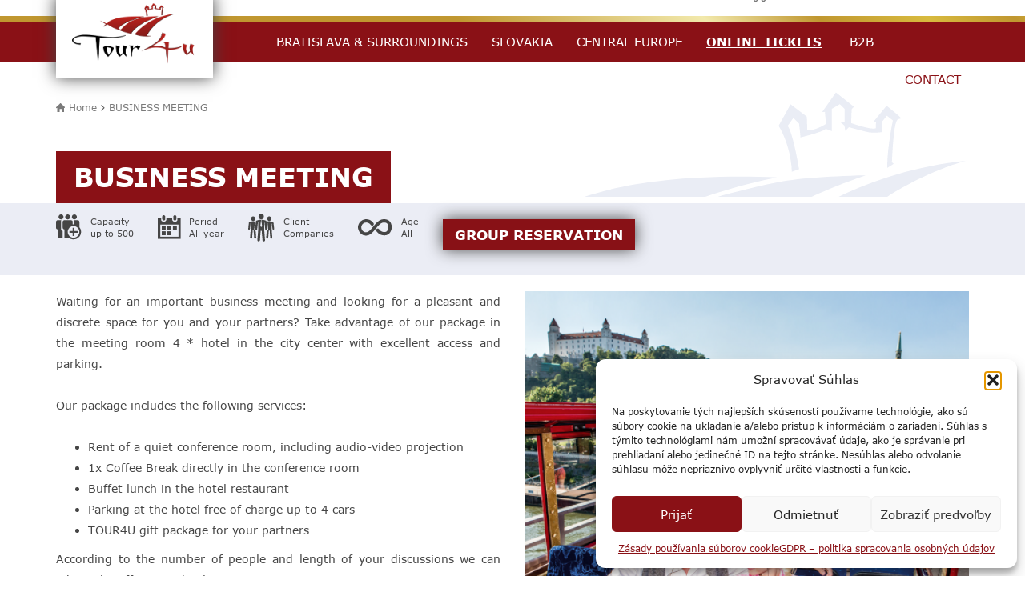

--- FILE ---
content_type: text/html; charset=UTF-8
request_url: https://www.tour4u.sk/en/services/business-meeting/
body_size: 35563
content:

<!doctype html>
<html lang="en-US">
<head>
    <meta charset="utf-8">
    <meta http-equiv="x-ua-compatible" content="ie=edge">
<script type="text/javascript">
/* <![CDATA[ */
 var gform;gform||(document.addEventListener("gform_main_scripts_loaded",function(){gform.scriptsLoaded=!0}),window.addEventListener("DOMContentLoaded",function(){gform.domLoaded=!0}),gform={domLoaded:!1,scriptsLoaded:!1,initializeOnLoaded:function(o){gform.domLoaded&&gform.scriptsLoaded?o():!gform.domLoaded&&gform.scriptsLoaded?window.addEventListener("DOMContentLoaded",o):document.addEventListener("gform_main_scripts_loaded",o)},hooks:{action:{},filter:{}},addAction:function(o,n,r,t){gform.addHook("action",o,n,r,t)},addFilter:function(o,n,r,t){gform.addHook("filter",o,n,r,t)},doAction:function(o){gform.doHook("action",o,arguments)},applyFilters:function(o){return gform.doHook("filter",o,arguments)},removeAction:function(o,n){gform.removeHook("action",o,n)},removeFilter:function(o,n,r){gform.removeHook("filter",o,n,r)},addHook:function(o,n,r,t,i){null==gform.hooks[o][n]&&(gform.hooks[o][n]=[]);var e=gform.hooks[o][n];null==i&&(i=n+"_"+e.length),gform.hooks[o][n].push({tag:i,callable:r,priority:t=null==t?10:t})},doHook:function(n,o,r){var t;if(r=Array.prototype.slice.call(r,1),null!=gform.hooks[n][o]&&((o=gform.hooks[n][o]).sort(function(o,n){return o.priority-n.priority}),o.forEach(function(o){"function"!=typeof(t=o.callable)&&(t=window[t]),"action"==n?t.apply(null,r):r[0]=t.apply(null,r)})),"filter"==n)return r[0]},removeHook:function(o,n,t,i){var r;null!=gform.hooks[o][n]&&(r=(r=gform.hooks[o][n]).filter(function(o,n,r){return!!(null!=i&&i!=o.tag||null!=t&&t!=o.priority)}),gform.hooks[o][n]=r)}}); 
/* ]]> */
</script>

    <meta name="viewport" content="width=device-width, initial-scale=1">
    <meta name="google-site-verification" content="rvo7HJn-nohsrxXh3VIsxszKXM6er7SeIvVKiABiwQw"/>
    <meta name="facebook-domain-verification" content="bpkt3pqnb8xibga3zqm1hqk2qxjhav"/>
	<meta name='robots' content='index, follow, max-image-preview:large, max-snippet:-1, max-video-preview:-1' />
<link rel="alternate" hreflang="sk" href="https://www.tour4u.sk/services/obchodne-rokovanie/" />
<link rel="alternate" hreflang="en" href="https://www.tour4u.sk/en/services/business-meeting/" />
<link rel="alternate" hreflang="x-default" href="https://www.tour4u.sk/services/obchodne-rokovanie/" />

<!-- Google Tag Manager for WordPress by gtm4wp.com -->
<script data-cfasync="false" data-pagespeed-no-defer>
	var gtm4wp_datalayer_name = "dataLayer";
	var dataLayer = dataLayer || [];

	const gtm4wp_scrollerscript_debugmode         = false;
	const gtm4wp_scrollerscript_callbacktime      = 100;
	const gtm4wp_scrollerscript_readerlocation    = 150;
	const gtm4wp_scrollerscript_contentelementid  = "content";
	const gtm4wp_scrollerscript_scannertime       = 60;
</script>
<!-- End Google Tag Manager for WordPress by gtm4wp.com -->
	<!-- This site is optimized with the Yoast SEO plugin v26.6 - https://yoast.com/wordpress/plugins/seo/ -->
	<title>BUSINESS MEETING - Tour4u</title>
<style id="wpr-usedcss">.fluid-width-video-wrapper{width:100%;position:relative;padding:0}.fluid-width-video-wrapper embed,.fluid-width-video-wrapper iframe,.fluid-width-video-wrapper object{position:absolute;top:0;left:0;width:100%;height:100%}img.emoji{display:inline!important;border:none!important;box-shadow:none!important;height:1em!important;width:1em!important;margin:0 .07em!important;vertical-align:-.1em!important;background:0 0!important;padding:0!important}:where(.wp-block-button__link){border-radius:9999px;box-shadow:none;padding:calc(.667em + 2px) calc(1.333em + 2px);text-decoration:none}:where(.wp-block-calendar table:not(.has-background) th){background:#ddd}:where(.wp-block-columns){margin-bottom:1.75em}:where(.wp-block-columns.has-background){padding:1.25em 2.375em}:where(.wp-block-post-comments input[type=submit]){border:none}:where(.wp-block-cover-image:not(.has-text-color)),:where(.wp-block-cover:not(.has-text-color)){color:#fff}:where(.wp-block-cover-image.is-light:not(.has-text-color)),:where(.wp-block-cover.is-light:not(.has-text-color)){color:#000}.wp-block-embed{overflow-wrap:break-word}.wp-block-embed figcaption{margin-bottom:1em;margin-top:.5em}.wp-block-embed iframe{max-width:100%}.wp-block-embed__wrapper{position:relative}:where(.wp-block-file){margin-bottom:1.5em}:where(.wp-block-file__button){border-radius:2em;display:inline-block;padding:.5em 1em}:where(.wp-block-file__button):is(a):active,:where(.wp-block-file__button):is(a):focus,:where(.wp-block-file__button):is(a):hover,:where(.wp-block-file__button):is(a):visited{box-shadow:none;color:#fff;opacity:.85;text-decoration:none}:where(.wp-block-latest-comments:not([style*=line-height] .wp-block-latest-comments__comment)){line-height:1.1}:where(.wp-block-latest-comments:not([style*=line-height] .wp-block-latest-comments__comment-excerpt p)){line-height:1.8}ul{box-sizing:border-box}:where(.wp-block-navigation.has-background .wp-block-navigation-item a:not(.wp-element-button)),:where(.wp-block-navigation.has-background .wp-block-navigation-submenu a:not(.wp-element-button)){padding:.5em 1em}:where(.wp-block-navigation .wp-block-navigation__submenu-container .wp-block-navigation-item a:not(.wp-element-button)),:where(.wp-block-navigation .wp-block-navigation__submenu-container .wp-block-navigation-submenu a:not(.wp-element-button)),:where(.wp-block-navigation .wp-block-navigation__submenu-container .wp-block-navigation-submenu button.wp-block-navigation-item__content),:where(.wp-block-navigation .wp-block-navigation__submenu-container .wp-block-pages-list__item button.wp-block-navigation-item__content){padding:.5em 1em}:where(p.has-text-color:not(.has-link-color)) a{color:inherit}:where(.wp-block-post-excerpt){margin-bottom:var(--wp--style--block-gap);margin-top:var(--wp--style--block-gap)}:where(.wp-block-preformatted.has-background){padding:1.25em 2.375em}:where(.wp-block-pullquote){margin:0 0 1em}:where(.wp-block-search__button){border:1px solid #ccc;padding:6px 10px}:where(.wp-block-search__button-inside .wp-block-search__inside-wrapper){border:1px solid #949494;box-sizing:border-box;padding:4px}:where(.wp-block-search__button-inside .wp-block-search__inside-wrapper) .wp-block-search__input{border:none;border-radius:0;padding:0 4px}:where(.wp-block-search__button-inside .wp-block-search__inside-wrapper) .wp-block-search__input:focus{outline:0}:where(.wp-block-search__button-inside .wp-block-search__inside-wrapper) :where(.wp-block-search__button){padding:4px 8px}:where(.wp-block-term-description){margin-bottom:var(--wp--style--block-gap);margin-top:var(--wp--style--block-gap)}:where(pre.wp-block-verse){font-family:inherit}:root{--wp--preset--font-size--normal:16px;--wp--preset--font-size--huge:42px}.screen-reader-text{clip:rect(1px,1px,1px,1px);word-wrap:normal!important;border:0;-webkit-clip-path:inset(50%);clip-path:inset(50%);height:1px;margin:-1px;overflow:hidden;padding:0;position:absolute;width:1px}.screen-reader-text:focus{clip:auto!important;background-color:#ddd;-webkit-clip-path:none;clip-path:none;color:#444;display:block;font-size:1em;height:auto;left:5px;line-height:normal;padding:15px 23px 14px;text-decoration:none;top:5px;width:auto;z-index:100000}html :where(.has-border-color){border-style:solid}html :where([style*=border-top-color]){border-top-style:solid}html :where([style*=border-right-color]){border-right-style:solid}html :where([style*=border-bottom-color]){border-bottom-style:solid}html :where([style*=border-left-color]){border-left-style:solid}html :where([style*=border-width]){border-style:solid}html :where([style*=border-top-width]){border-top-style:solid}html :where([style*=border-right-width]){border-right-style:solid}html :where([style*=border-bottom-width]){border-bottom-style:solid}html :where([style*=border-left-width]){border-left-style:solid}html :where(img[class*=wp-image-]){height:auto;max-width:100%}:where(figure){margin:0 0 1em}html :where(.is-position-sticky){--wp-admin--admin-bar--position-offset:var(--wp-admin--admin-bar--height,0px)}body{--wp--preset--color--black:#000000;--wp--preset--color--cyan-bluish-gray:#abb8c3;--wp--preset--color--white:#ffffff;--wp--preset--color--pale-pink:#f78da7;--wp--preset--color--vivid-red:#cf2e2e;--wp--preset--color--luminous-vivid-orange:#ff6900;--wp--preset--color--luminous-vivid-amber:#fcb900;--wp--preset--color--light-green-cyan:#7bdcb5;--wp--preset--color--vivid-green-cyan:#00d084;--wp--preset--color--pale-cyan-blue:#8ed1fc;--wp--preset--color--vivid-cyan-blue:#0693e3;--wp--preset--color--vivid-purple:#9b51e0;--wp--preset--gradient--vivid-cyan-blue-to-vivid-purple:linear-gradient(135deg,rgba(6, 147, 227, 1) 0%,rgb(155, 81, 224) 100%);--wp--preset--gradient--light-green-cyan-to-vivid-green-cyan:linear-gradient(135deg,rgb(122, 220, 180) 0%,rgb(0, 208, 130) 100%);--wp--preset--gradient--luminous-vivid-amber-to-luminous-vivid-orange:linear-gradient(135deg,rgba(252, 185, 0, 1) 0%,rgba(255, 105, 0, 1) 100%);--wp--preset--gradient--luminous-vivid-orange-to-vivid-red:linear-gradient(135deg,rgba(255, 105, 0, 1) 0%,rgb(207, 46, 46) 100%);--wp--preset--gradient--very-light-gray-to-cyan-bluish-gray:linear-gradient(135deg,rgb(238, 238, 238) 0%,rgb(169, 184, 195) 100%);--wp--preset--gradient--cool-to-warm-spectrum:linear-gradient(135deg,rgb(74, 234, 220) 0%,rgb(151, 120, 209) 20%,rgb(207, 42, 186) 40%,rgb(238, 44, 130) 60%,rgb(251, 105, 98) 80%,rgb(254, 248, 76) 100%);--wp--preset--gradient--blush-light-purple:linear-gradient(135deg,rgb(255, 206, 236) 0%,rgb(152, 150, 240) 100%);--wp--preset--gradient--blush-bordeaux:linear-gradient(135deg,rgb(254, 205, 165) 0%,rgb(254, 45, 45) 50%,rgb(107, 0, 62) 100%);--wp--preset--gradient--luminous-dusk:linear-gradient(135deg,rgb(255, 203, 112) 0%,rgb(199, 81, 192) 50%,rgb(65, 88, 208) 100%);--wp--preset--gradient--pale-ocean:linear-gradient(135deg,rgb(255, 245, 203) 0%,rgb(182, 227, 212) 50%,rgb(51, 167, 181) 100%);--wp--preset--gradient--electric-grass:linear-gradient(135deg,rgb(202, 248, 128) 0%,rgb(113, 206, 126) 100%);--wp--preset--gradient--midnight:linear-gradient(135deg,rgb(2, 3, 129) 0%,rgb(40, 116, 252) 100%);--wp--preset--font-size--small:13px;--wp--preset--font-size--medium:20px;--wp--preset--font-size--large:36px;--wp--preset--font-size--x-large:42px;--wp--preset--spacing--20:0.44rem;--wp--preset--spacing--30:0.67rem;--wp--preset--spacing--40:1rem;--wp--preset--spacing--50:1.5rem;--wp--preset--spacing--60:2.25rem;--wp--preset--spacing--70:3.38rem;--wp--preset--spacing--80:5.06rem;--wp--preset--shadow--natural:6px 6px 9px rgba(0, 0, 0, .2);--wp--preset--shadow--deep:12px 12px 50px rgba(0, 0, 0, .4);--wp--preset--shadow--sharp:6px 6px 0px rgba(0, 0, 0, .2);--wp--preset--shadow--outlined:6px 6px 0px -3px rgba(255, 255, 255, 1),6px 6px rgba(0, 0, 0, 1);--wp--preset--shadow--crisp:6px 6px 0px rgba(0, 0, 0, 1)}:where(.is-layout-flex){gap:.5em}:where(.is-layout-grid){gap:.5em}:where(.wp-block-post-template.is-layout-flex){gap:1.25em}:where(.wp-block-post-template.is-layout-grid){gap:1.25em}:where(.wp-block-columns.is-layout-flex){gap:2em}:where(.wp-block-columns.is-layout-grid){gap:2em}.new-rozcestnik{margin-bottom:35px}header.banner .top-header .header-social .eshop-link .icon{display:inline-block!important;max-width:26px}header.banner .top-header .header-social .eshop-link .icon img{width:26px;height:auto}header.banner .top-header .header-social .eshop-link .title{display:none}@media (max-width:768px){body .header-mobile a{padding:20px 7px}}iframe.__youtube_prefs__{border-width:0}.epyt-gallery{text-align:center}.epyt-gallery iframe{margin-bottom:0}.epyt-gallery-list{margin:0 -8px;position:relative;transition:opacity ease-out .3s;display:block}.epyt-gallery-list .epyt-gallery-thumb{box-sizing:border-box}.epyt-gallery-list p{display:none}.epyt-gallery-list.epyt-loading{opacity:.5;transition:opacity ease-out .3s}.epyt-gallery-thumb{position:relative;box-sizing:border-box;overflow-y:hidden;display:block!important;cursor:pointer;opacity:1;float:left;padding:0 8px 10px;height:auto}.epyt-gallery-thumb.hover{position:relative;opacity:1;transition:opacity ease-out .3s;height:auto}.epyt-pagebutton>div{display:inline}.epyt-pagebutton.hide{display:none!important;opacity:0!important;visibility:hidden!important}body div.__youtube_prefs__.__youtube_prefs_gdpr__{background-color:#000;background-image:-webkit-linear-gradient(top,#000,#444);background-image:linear-gradient(to bottom,#000,#444);padding:25px;height:auto;text-align:left}body div.__youtube_prefs__.__youtube_prefs_gdpr__ *{color:#e3e3e3!important}body div.__youtube_prefs__.__youtube_prefs_gdpr__ a{text-decoration:underline}body div.__youtube_prefs__.__youtube_prefs_gdpr__ button.__youtube_prefs_gdpr__,body div.__youtube_prefs__.__youtube_prefs_gdpr__ button.__youtube_prefs_gdpr__:hover{display:inline-block;padding:5px 10px;background:#e62117!important;color:#fff!important;text-decoration:none!important;border-radius:3px;font-weight:400;border-width:0;box-sizing:border-box}body div.__youtube_prefs__.__youtube_prefs_gdpr__ button.__youtube_prefs_gdpr__ img{width:20px!important;height:auto!important;vertical-align:middle!important;padding:0 6px 3px 0;display:inline-block;background:0 0;-webkit-box-shadow:none;box-shadow:none;margin-left:8px}.epyt-facade{position:relative;padding-bottom:56.25%;height:0;overflow:hidden;max-width:100%;-webkit-transition:.4s;-moz-transition:.4s;transition:.4s all}.epyt-facade:hover{-webkit-filter:brightness(90%);-moz-filter:brightness(90%);filter:brightness(90%)}.epyt-facade button.epyt-facade-play{background-color:transparent!important;position:absolute;left:50%;top:50%;width:68px;height:48px;margin-left:-34px;margin-top:-24px;-webkit-transition:opacity .25s cubic-bezier(0,0,.2,1);transition:opacity .25s cubic-bezier(0,0,.2,1);cursor:pointer;border-width:0!important}.epyt-facade button.epyt-facade-play svg{height:100%;left:0;position:absolute;top:0;width:100%;pointer-events:none}.epyt-facade button.epyt-facade-play svg .ytp-large-play-button-bg{-webkit-transition:fill .1s cubic-bezier(.4,0,1,1),fill-opacity .1s cubic-bezier(.4,0,1,1);transition:fill .1s cubic-bezier(.4,0,1,1),fill-opacity .1s cubic-bezier(.4,0,1,1);fill:#212121;fill-opacity:.8}.epyt-facade:hover button.epyt-facade-play svg .ytp-large-play-button-bg{-webkit-transition:fill .1s cubic-bezier(0,0,.2,1),fill-opacity .1s cubic-bezier(0,0,.2,1);transition:fill .1s cubic-bezier(0,0,.2,1),fill-opacity .1s cubic-bezier(0,0,.2,1);fill:#f00;fill-opacity:1}.epyt-gallery-thumb{width:33.333%}.slick-slider{box-sizing:border-box;-webkit-user-select:none;-moz-user-select:none;-ms-user-select:none;user-select:none;-webkit-touch-callout:none;-khtml-user-select:none;-ms-touch-action:pan-y;touch-action:pan-y;-webkit-tap-highlight-color:transparent}.slick-list,.slick-slider{position:relative;display:block}.slick-list{overflow:hidden;margin:0;padding:0}.slick-list:focus{outline:0}.slick-slider .slick-list,.slick-slider .slick-track{-webkit-transform:translateZ(0);transform:translateZ(0)}.slick-track{position:relative;top:0;left:0;display:block}.slick-track:after,.slick-track:before{display:table;content:''}.slick-track:after{clear:both}.slick-loading .slick-track{visibility:hidden}.slick-slide{display:none;float:left;height:100%;min-height:1px}[dir=rtl] .slick-slide{float:right}.slick-slide img{display:block}.slick-slide.slick-loading img{display:none}.slick-initialized .slick-slide{display:block}.slick-loading .slick-slide{visibility:hidden}.slick-vertical .slick-slide{display:block;height:auto;border:1px solid transparent}.slick-arrow.slick-hidden{display:none}.datepicker{border-radius:4px;direction:ltr}.datepicker-inline{width:220px}.datepicker.datepicker-rtl{direction:rtl}.datepicker.datepicker-rtl table tr td span{float:right}.datepicker-dropdown{top:0;left:0;padding:4px}.datepicker-dropdown:before{content:'';display:inline-block;border-left:7px solid transparent;border-right:7px solid transparent;border-bottom:7px solid rgba(0,0,0,.15);border-top:0;border-bottom-color:rgba(0,0,0,.2);position:absolute}.datepicker-dropdown:after{content:'';display:inline-block;border-left:6px solid transparent;border-right:6px solid transparent;border-bottom:6px solid #fff;border-top:0;position:absolute}.datepicker-dropdown.datepicker-orient-left:before{left:6px}.datepicker-dropdown.datepicker-orient-left:after{left:7px}.datepicker-dropdown.datepicker-orient-right:before{right:6px}.datepicker-dropdown.datepicker-orient-right:after{right:7px}.datepicker-dropdown.datepicker-orient-bottom:before{top:-7px}.datepicker-dropdown.datepicker-orient-bottom:after{top:-6px}.datepicker-dropdown.datepicker-orient-top:before{bottom:-7px;border-bottom:0;border-top:7px solid rgba(0,0,0,.15)}.datepicker-dropdown.datepicker-orient-top:after{bottom:-6px;border-bottom:0;border-top:6px solid #fff}.datepicker table{margin:0;-webkit-touch-callout:none;-webkit-user-select:none;-moz-user-select:none;-ms-user-select:none;user-select:none}.datepicker table tr td,.datepicker table tr th{text-align:center;width:30px;height:30px;border-radius:4px;border:none}.datepicker table tr td.new,.datepicker table tr td.old{color:#777}.datepicker table tr td.day:hover,.datepicker table tr td.focused{background:#eee;cursor:pointer}.datepicker table tr td.disabled,.datepicker table tr td.disabled:hover{background:0 0;color:#777;cursor:default}.datepicker table tr td.highlighted{color:#000;background-color:#d9edf7;border-color:#85c5e5;border-radius:0}.datepicker table tr td.highlighted.focus,.datepicker table tr td.highlighted:focus{color:#000;background-color:#afd9ee;border-color:#298fc2}.datepicker table tr td.highlighted.active,.datepicker table tr td.highlighted:active,.datepicker table tr td.highlighted:hover{color:#000;background-color:#afd9ee;border-color:#52addb}.datepicker table tr td.highlighted.active.focus,.datepicker table tr td.highlighted.active:focus,.datepicker table tr td.highlighted.active:hover,.datepicker table tr td.highlighted:active.focus,.datepicker table tr td.highlighted:active:focus,.datepicker table tr td.highlighted:active:hover{color:#000;background-color:#91cbe8;border-color:#298fc2}.datepicker table tr td.highlighted.disabled.focus,.datepicker table tr td.highlighted.disabled:focus,.datepicker table tr td.highlighted.disabled:hover,.datepicker table tr td.highlighted[disabled].focus,.datepicker table tr td.highlighted[disabled]:focus,.datepicker table tr td.highlighted[disabled]:hover,fieldset[disabled] .datepicker table tr td.highlighted.focus,fieldset[disabled] .datepicker table tr td.highlighted:focus,fieldset[disabled] .datepicker table tr td.highlighted:hover{background-color:#d9edf7;border-color:#85c5e5}.datepicker table tr td.highlighted.focused{background:#afd9ee}.datepicker table tr td.highlighted.disabled,.datepicker table tr td.highlighted.disabled:active{background:#d9edf7;color:#777}.datepicker table tr td.today{color:#000;background-color:#ffdb99;border-color:#ffb733}.datepicker table tr td.today.focus,.datepicker table tr td.today:focus{color:#000;background-color:#ffc966;border-color:#b37400}.datepicker table tr td.today.active,.datepicker table tr td.today:active,.datepicker table tr td.today:hover{color:#000;background-color:#ffc966;border-color:#f59e00}.datepicker table tr td.today.active.focus,.datepicker table tr td.today.active:focus,.datepicker table tr td.today.active:hover,.datepicker table tr td.today:active.focus,.datepicker table tr td.today:active:focus,.datepicker table tr td.today:active:hover{color:#000;background-color:#ffbc42;border-color:#b37400}.datepicker table tr td.today.disabled.focus,.datepicker table tr td.today.disabled:focus,.datepicker table tr td.today.disabled:hover,.datepicker table tr td.today[disabled].focus,.datepicker table tr td.today[disabled]:focus,.datepicker table tr td.today[disabled]:hover,fieldset[disabled] .datepicker table tr td.today.focus,fieldset[disabled] .datepicker table tr td.today:focus,fieldset[disabled] .datepicker table tr td.today:hover{background-color:#ffdb99;border-color:#ffb733}.datepicker table tr td.today.focused{background:#ffc966}.datepicker table tr td.today.disabled,.datepicker table tr td.today.disabled:active{background:#ffdb99;color:#777}.datepicker table tr td.range{color:#000;background-color:#eee;border-color:#bbb;border-radius:0}.datepicker table tr td.range.focus,.datepicker table tr td.range:focus{color:#000;background-color:#d5d5d5;border-color:#7c7c7c}.datepicker table tr td.range.active,.datepicker table tr td.range:active,.datepicker table tr td.range:hover{color:#000;background-color:#d5d5d5;border-color:#9d9d9d}.datepicker table tr td.range.active.focus,.datepicker table tr td.range.active:focus,.datepicker table tr td.range.active:hover,.datepicker table tr td.range:active.focus,.datepicker table tr td.range:active:focus,.datepicker table tr td.range:active:hover{color:#000;background-color:#c3c3c3;border-color:#7c7c7c}.datepicker table tr td.range.disabled.focus,.datepicker table tr td.range.disabled:focus,.datepicker table tr td.range.disabled:hover,.datepicker table tr td.range[disabled].focus,.datepicker table tr td.range[disabled]:focus,.datepicker table tr td.range[disabled]:hover,fieldset[disabled] .datepicker table tr td.range.focus,fieldset[disabled] .datepicker table tr td.range:focus,fieldset[disabled] .datepicker table tr td.range:hover{background-color:#eee;border-color:#bbb}.datepicker table tr td.range.focused{background:#d5d5d5}.datepicker table tr td.range.disabled,.datepicker table tr td.range.disabled:active{background:#eee;color:#777}.datepicker table tr td.range.highlighted{color:#000;background-color:#e4eef3;border-color:#9dc1d3}.datepicker table tr td.range.highlighted.focus,.datepicker table tr td.range.highlighted:focus{color:#000;background-color:#c1d7e3;border-color:#4b88a6}.datepicker table tr td.range.highlighted.active,.datepicker table tr td.range.highlighted:active,.datepicker table tr td.range.highlighted:hover{color:#000;background-color:#c1d7e3;border-color:#73a6c0}.datepicker table tr td.range.highlighted.active.focus,.datepicker table tr td.range.highlighted.active:focus,.datepicker table tr td.range.highlighted.active:hover,.datepicker table tr td.range.highlighted:active.focus,.datepicker table tr td.range.highlighted:active:focus,.datepicker table tr td.range.highlighted:active:hover{color:#000;background-color:#a8c8d8;border-color:#4b88a6}.datepicker table tr td.range.highlighted.disabled.focus,.datepicker table tr td.range.highlighted.disabled:focus,.datepicker table tr td.range.highlighted.disabled:hover,.datepicker table tr td.range.highlighted[disabled].focus,.datepicker table tr td.range.highlighted[disabled]:focus,.datepicker table tr td.range.highlighted[disabled]:hover,fieldset[disabled] .datepicker table tr td.range.highlighted.focus,fieldset[disabled] .datepicker table tr td.range.highlighted:focus,fieldset[disabled] .datepicker table tr td.range.highlighted:hover{background-color:#e4eef3;border-color:#9dc1d3}.datepicker table tr td.range.highlighted.focused{background:#c1d7e3}.datepicker table tr td.range.highlighted.disabled,.datepicker table tr td.range.highlighted.disabled:active{background:#e4eef3;color:#777}.datepicker table tr td.range.today{color:#000;background-color:#f7ca77;border-color:#f1a417}.datepicker table tr td.range.today.focus,.datepicker table tr td.range.today:focus{color:#000;background-color:#f4b747;border-color:#815608}.datepicker table tr td.range.today.active,.datepicker table tr td.range.today:active,.datepicker table tr td.range.today:hover{color:#000;background-color:#f4b747;border-color:#bf800c}.datepicker table tr td.range.today.active.focus,.datepicker table tr td.range.today.active:focus,.datepicker table tr td.range.today.active:hover,.datepicker table tr td.range.today:active.focus,.datepicker table tr td.range.today:active:focus,.datepicker table tr td.range.today:active:hover{color:#000;background-color:#f2aa25;border-color:#815608}.datepicker table tr td.range.today.disabled.focus,.datepicker table tr td.range.today.disabled:focus,.datepicker table tr td.range.today.disabled:hover,.datepicker table tr td.range.today[disabled].focus,.datepicker table tr td.range.today[disabled]:focus,.datepicker table tr td.range.today[disabled]:hover,fieldset[disabled] .datepicker table tr td.range.today.focus,fieldset[disabled] .datepicker table tr td.range.today:focus,fieldset[disabled] .datepicker table tr td.range.today:hover{background-color:#f7ca77;border-color:#f1a417}.datepicker table tr td.range.today.disabled,.datepicker table tr td.range.today.disabled:active{background:#f7ca77;color:#777}.datepicker table tr td.selected,.datepicker table tr td.selected.highlighted{color:#fff;background-color:#777;border-color:#555;text-shadow:0 -1px 0 rgba(0,0,0,.25)}.datepicker table tr td.selected.focus,.datepicker table tr td.selected.highlighted.focus,.datepicker table tr td.selected.highlighted:focus,.datepicker table tr td.selected:focus{color:#fff;background-color:#5e5e5e;border-color:#161616}.datepicker table tr td.selected.active,.datepicker table tr td.selected.highlighted.active,.datepicker table tr td.selected.highlighted:active,.datepicker table tr td.selected.highlighted:hover,.datepicker table tr td.selected:active,.datepicker table tr td.selected:hover{color:#fff;background-color:#5e5e5e;border-color:#373737}.datepicker table tr td.selected.active.focus,.datepicker table tr td.selected.active:focus,.datepicker table tr td.selected.active:hover,.datepicker table tr td.selected.highlighted.active.focus,.datepicker table tr td.selected.highlighted.active:focus,.datepicker table tr td.selected.highlighted.active:hover,.datepicker table tr td.selected.highlighted:active.focus,.datepicker table tr td.selected.highlighted:active:focus,.datepicker table tr td.selected.highlighted:active:hover,.datepicker table tr td.selected:active.focus,.datepicker table tr td.selected:active:focus,.datepicker table tr td.selected:active:hover{color:#fff;background-color:#4c4c4c;border-color:#161616}.datepicker table tr td.selected.disabled.focus,.datepicker table tr td.selected.disabled:focus,.datepicker table tr td.selected.disabled:hover,.datepicker table tr td.selected.highlighted.disabled.focus,.datepicker table tr td.selected.highlighted.disabled:focus,.datepicker table tr td.selected.highlighted.disabled:hover,.datepicker table tr td.selected.highlighted[disabled].focus,.datepicker table tr td.selected.highlighted[disabled]:focus,.datepicker table tr td.selected.highlighted[disabled]:hover,.datepicker table tr td.selected[disabled].focus,.datepicker table tr td.selected[disabled]:focus,.datepicker table tr td.selected[disabled]:hover,fieldset[disabled] .datepicker table tr td.selected.focus,fieldset[disabled] .datepicker table tr td.selected.highlighted.focus,fieldset[disabled] .datepicker table tr td.selected.highlighted:focus,fieldset[disabled] .datepicker table tr td.selected.highlighted:hover,fieldset[disabled] .datepicker table tr td.selected:focus,fieldset[disabled] .datepicker table tr td.selected:hover{background-color:#777;border-color:#555}.datepicker table tr td.active,.datepicker table tr td.active.highlighted{color:#fff;background-color:#337ab7;border-color:#2e6da4;text-shadow:0 -1px 0 rgba(0,0,0,.25)}.datepicker table tr td.active.focus,.datepicker table tr td.active.highlighted.focus,.datepicker table tr td.active.highlighted:focus,.datepicker table tr td.active:focus{color:#fff;background-color:#286090;border-color:#122b40}.datepicker table tr td.active.active,.datepicker table tr td.active.highlighted.active,.datepicker table tr td.active.highlighted:active,.datepicker table tr td.active.highlighted:hover,.datepicker table tr td.active:active,.datepicker table tr td.active:hover{color:#fff;background-color:#286090;border-color:#204d74}.datepicker table tr td.active.active.focus,.datepicker table tr td.active.active:focus,.datepicker table tr td.active.active:hover,.datepicker table tr td.active.highlighted.active.focus,.datepicker table tr td.active.highlighted.active:focus,.datepicker table tr td.active.highlighted.active:hover,.datepicker table tr td.active.highlighted:active.focus,.datepicker table tr td.active.highlighted:active:focus,.datepicker table tr td.active.highlighted:active:hover,.datepicker table tr td.active:active.focus,.datepicker table tr td.active:active:focus,.datepicker table tr td.active:active:hover{color:#fff;background-color:#204d74;border-color:#122b40}.datepicker table tr td.active.disabled.focus,.datepicker table tr td.active.disabled:focus,.datepicker table tr td.active.disabled:hover,.datepicker table tr td.active.highlighted.disabled.focus,.datepicker table tr td.active.highlighted.disabled:focus,.datepicker table tr td.active.highlighted.disabled:hover,.datepicker table tr td.active.highlighted[disabled].focus,.datepicker table tr td.active.highlighted[disabled]:focus,.datepicker table tr td.active.highlighted[disabled]:hover,.datepicker table tr td.active[disabled].focus,.datepicker table tr td.active[disabled]:focus,.datepicker table tr td.active[disabled]:hover,fieldset[disabled] .datepicker table tr td.active.focus,fieldset[disabled] .datepicker table tr td.active.highlighted.focus,fieldset[disabled] .datepicker table tr td.active.highlighted:focus,fieldset[disabled] .datepicker table tr td.active.highlighted:hover,fieldset[disabled] .datepicker table tr td.active:focus,fieldset[disabled] .datepicker table tr td.active:hover{background-color:#337ab7;border-color:#2e6da4}.datepicker table tr td span{display:block;width:23%;height:54px;line-height:54px;float:left;margin:1%;cursor:pointer;border-radius:4px}.datepicker table tr td span.focused,.datepicker table tr td span:hover{background:#eee}.datepicker table tr td span.disabled,.datepicker table tr td span.disabled:hover{background:0 0;color:#777;cursor:default}.datepicker table tr td span.active,.datepicker table tr td span.active.disabled,.datepicker table tr td span.active.disabled:hover,.datepicker table tr td span.active:hover{color:#fff;background-color:#337ab7;border-color:#2e6da4;text-shadow:0 -1px 0 rgba(0,0,0,.25)}.datepicker table tr td span.active.disabled.focus,.datepicker table tr td span.active.disabled:focus,.datepicker table tr td span.active.disabled:hover.focus,.datepicker table tr td span.active.disabled:hover:focus,.datepicker table tr td span.active.focus,.datepicker table tr td span.active:focus,.datepicker table tr td span.active:hover.focus,.datepicker table tr td span.active:hover:focus{color:#fff;background-color:#286090;border-color:#122b40}.datepicker table tr td span.active.active,.datepicker table tr td span.active.disabled.active,.datepicker table tr td span.active.disabled:active,.datepicker table tr td span.active.disabled:hover,.datepicker table tr td span.active.disabled:hover.active,.datepicker table tr td span.active.disabled:hover:active,.datepicker table tr td span.active.disabled:hover:hover,.datepicker table tr td span.active:active,.datepicker table tr td span.active:hover,.datepicker table tr td span.active:hover.active,.datepicker table tr td span.active:hover:active,.datepicker table tr td span.active:hover:hover{color:#fff;background-color:#286090;border-color:#204d74}.datepicker table tr td span.active.active.focus,.datepicker table tr td span.active.active:focus,.datepicker table tr td span.active.active:hover,.datepicker table tr td span.active.disabled.active.focus,.datepicker table tr td span.active.disabled.active:focus,.datepicker table tr td span.active.disabled.active:hover,.datepicker table tr td span.active.disabled:active.focus,.datepicker table tr td span.active.disabled:active:focus,.datepicker table tr td span.active.disabled:active:hover,.datepicker table tr td span.active.disabled:hover.active.focus,.datepicker table tr td span.active.disabled:hover.active:focus,.datepicker table tr td span.active.disabled:hover.active:hover,.datepicker table tr td span.active.disabled:hover:active.focus,.datepicker table tr td span.active.disabled:hover:active:focus,.datepicker table tr td span.active.disabled:hover:active:hover,.datepicker table tr td span.active:active.focus,.datepicker table tr td span.active:active:focus,.datepicker table tr td span.active:active:hover,.datepicker table tr td span.active:hover.active.focus,.datepicker table tr td span.active:hover.active:focus,.datepicker table tr td span.active:hover.active:hover,.datepicker table tr td span.active:hover:active.focus,.datepicker table tr td span.active:hover:active:focus,.datepicker table tr td span.active:hover:active:hover{color:#fff;background-color:#204d74;border-color:#122b40}.datepicker table tr td span.active.disabled.disabled.focus,.datepicker table tr td span.active.disabled.disabled:focus,.datepicker table tr td span.active.disabled.disabled:hover,.datepicker table tr td span.active.disabled.focus,.datepicker table tr td span.active.disabled:focus,.datepicker table tr td span.active.disabled:hover,.datepicker table tr td span.active.disabled:hover.disabled.focus,.datepicker table tr td span.active.disabled:hover.disabled:focus,.datepicker table tr td span.active.disabled:hover.disabled:hover,.datepicker table tr td span.active.disabled:hover[disabled].focus,.datepicker table tr td span.active.disabled:hover[disabled]:focus,.datepicker table tr td span.active.disabled:hover[disabled]:hover,.datepicker table tr td span.active.disabled[disabled].focus,.datepicker table tr td span.active.disabled[disabled]:focus,.datepicker table tr td span.active.disabled[disabled]:hover,.datepicker table tr td span.active:hover.disabled.focus,.datepicker table tr td span.active:hover.disabled:focus,.datepicker table tr td span.active:hover.disabled:hover,.datepicker table tr td span.active:hover[disabled].focus,.datepicker table tr td span.active:hover[disabled]:focus,.datepicker table tr td span.active:hover[disabled]:hover,.datepicker table tr td span.active[disabled].focus,.datepicker table tr td span.active[disabled]:focus,.datepicker table tr td span.active[disabled]:hover,fieldset[disabled] .datepicker table tr td span.active.disabled.focus,fieldset[disabled] .datepicker table tr td span.active.disabled:focus,fieldset[disabled] .datepicker table tr td span.active.disabled:hover,fieldset[disabled] .datepicker table tr td span.active.disabled:hover.focus,fieldset[disabled] .datepicker table tr td span.active.disabled:hover:focus,fieldset[disabled] .datepicker table tr td span.active.disabled:hover:hover,fieldset[disabled] .datepicker table tr td span.active.focus,fieldset[disabled] .datepicker table tr td span.active:focus,fieldset[disabled] .datepicker table tr td span.active:hover,fieldset[disabled] .datepicker table tr td span.active:hover.focus,fieldset[disabled] .datepicker table tr td span.active:hover:focus,fieldset[disabled] .datepicker table tr td span.active:hover:hover{background-color:#337ab7;border-color:#2e6da4}.datepicker table tr td span.new,.datepicker table tr td span.old{color:#777}.datepicker .datepicker-switch{width:145px}.datepicker .datepicker-switch,.datepicker .next,.datepicker .prev,.datepicker tfoot tr th{cursor:pointer}.datepicker .datepicker-switch:hover,.datepicker .next:hover,.datepicker .prev:hover,.datepicker tfoot tr th:hover{background:#eee}.input-daterange{width:100%}.input-daterange input{text-align:center}.input-daterange input:first-child{border-radius:3px 0 0 3px}.input-daterange input:last-child{border-radius:0 3px 3px 0}.mfp-bg{z-index:1042;overflow:hidden;background:#0b0b0b;opacity:.8}.mfp-bg,.mfp-wrap{top:0;left:0;width:100%;height:100%;position:fixed}.mfp-wrap{z-index:1043;outline:0!important;-webkit-backface-visibility:hidden}.mfp-container{text-align:center;position:absolute;width:100%;height:100%;left:0;top:0;padding:0 8px;box-sizing:border-box}.mfp-container:before{content:'';display:inline-block;height:100%;vertical-align:middle}.mfp-align-top .mfp-container:before{display:none}.mfp-ajax-cur{cursor:progress}.mfp-zoom-out-cur{cursor:zoom-out}.mfp-arrow,.mfp-close,.mfp-counter{-webkit-user-select:none;-moz-user-select:none;-ms-user-select:none;user-select:none}.mfp-loading.mfp-figure{display:none}button.mfp-arrow,button.mfp-close{overflow:visible;cursor:pointer;background:0 0;border:0;-webkit-appearance:none;display:block;outline:0;padding:0;z-index:1046;box-shadow:none;-ms-touch-action:manipulation;touch-action:manipulation}button::-moz-focus-inner{padding:0;border:0}.mfp-close{width:44px;height:44px;line-height:44px;position:absolute;right:0;top:0;text-decoration:none;text-align:center;opacity:.65;padding:0 0 18px 10px;color:#fff;font-style:normal;font-size:28px;font-family:Arial,Baskerville,monospace}.mfp-close:focus,.mfp-close:hover{opacity:1}.mfp-close:active{top:1px}.mfp-close-btn-in .mfp-close{color:#333}.mfp-counter{position:absolute;top:0;right:0;color:#ccc;font-size:12px;line-height:18px;white-space:nowrap}.mfp-arrow{position:absolute;opacity:.65;margin:0;top:50%;margin-top:-55px;padding:0;width:90px;height:110px;-webkit-tap-highlight-color:transparent}.mfp-arrow:active{margin-top:-54px}.mfp-arrow:focus,.mfp-arrow:hover{opacity:1}.mfp-arrow:after,.mfp-arrow:before{content:'';display:block;width:0;height:0;position:absolute;left:0;top:0;margin-top:35px;margin-left:35px;border:inset transparent}.mfp-arrow:after{border-top-width:13px;border-bottom-width:13px;top:8px}.mfp-arrow:before{border-top-width:21px;border-bottom-width:21px;opacity:.7}.mfp-iframe-scaler{width:100%;height:0;overflow:hidden;padding-top:56.25%}.mfp-iframe-scaler iframe{position:absolute;display:block;top:0;left:0;width:100%;height:100%;box-shadow:0 0 8px rgba(0,0,0,.6);background:#000}img.mfp-img{width:auto;max-width:100%;height:auto;display:block;box-sizing:border-box;padding:40px 0;margin:0 auto}.mfp-figure,img.mfp-img{line-height:0}.mfp-figure:after{content:'';position:absolute;left:0;top:40px;bottom:40px;display:block;right:0;width:auto;height:auto;z-index:-1;box-shadow:0 0 8px rgba(0,0,0,.6);background:#444}.mfp-figure small{color:#bdbdbd;display:block;font-size:12px;line-height:14px}.mfp-figure figure{margin:0}.mfp-bottom-bar{margin-top:-36px;position:absolute;top:100%;left:0;width:100%;cursor:auto}.mfp-title{text-align:left;line-height:18px;color:#f3f3f3;word-wrap:break-word;padding-right:36px}@media all and (max-width:900px){.mfp-arrow{-webkit-transform:scale(.75);transform:scale(.75)}.mfp-container{padding-left:6px;padding-right:6px}}@font-face{font-display:swap;font-family:myVerdana;src:url(https://www.tour4u.sk/wp-content/themes/tour4u/dist/styles/verdana.ttf);font-weight:400}@font-face{font-display:swap;font-family:myVerdana;src:url(https://www.tour4u.sk/wp-content/themes/tour4u/dist/styles/verdanab.ttf) format("truetype");font-weight:700}html{font-family:sans-serif;-ms-text-size-adjust:100%;-webkit-text-size-adjust:100%}body{margin:0}details,figcaption,figure,footer,header,main,nav,section,summary{display:block}canvas,progress,video{display:inline-block;vertical-align:baseline}[hidden],template{display:none}a{background-color:transparent}a:active,a:hover{outline:0}b,strong{font-weight:700}h1{font-size:2em;margin:.67em 0}small{font-size:80%}sub,sup{font-size:75%;line-height:0;position:relative;vertical-align:baseline}sup{top:-.5em}sub{bottom:-.25em}img{border:0}svg:not(:root){overflow:hidden}figure{margin:1em 40px}code{font-family:monospace,monospace;font-size:1em}button,input,optgroup,select,textarea{color:inherit;font:inherit;margin:0}button{overflow:visible}button,select{text-transform:none}button,html input[type=button],input[type=submit]{-webkit-appearance:button;cursor:pointer}button[disabled],html input[disabled]{cursor:default}button::-moz-focus-inner,input::-moz-focus-inner{border:0;padding:0}input{line-height:normal}input[type=checkbox],input[type=radio]{box-sizing:border-box;padding:0}input[type=number]::-webkit-inner-spin-button,input[type=number]::-webkit-outer-spin-button{height:auto}input[type=search]{-webkit-appearance:textfield;box-sizing:content-box}input[type=search]::-webkit-search-cancel-button,input[type=search]::-webkit-search-decoration{-webkit-appearance:none}fieldset{border:1px solid silver;margin:0 2px;padding:.35em .625em .75em}legend{border:0;padding:0}textarea{overflow:auto}optgroup{font-weight:700}table{border-collapse:collapse;border-spacing:0}td,th{padding:0}@media print{*,:after,:before{background:0 0!important;color:#000!important;box-shadow:none!important;text-shadow:none!important}a,a:visited{text-decoration:underline}a[href]:after{content:" (" attr(href) ")"}a[href^="#"]:after,a[href^="javascript:"]:after{content:""}thead{display:table-header-group}img,tr{page-break-inside:avoid}img{max-width:100%!important}h2,h3,p{orphans:3;widows:3}h2,h3{page-break-after:avoid}select{background:#fff!important}.label{border:1px solid #000}.table{border-collapse:collapse!important}.table td,.table th{background-color:#fff!important}}*,:after,:before{box-sizing:border-box}html{font-size:10px;-webkit-tap-highlight-color:transparent}body{font-family:'Helvetica Neue',Helvetica,Arial,sans-serif;font-size:14px;line-height:1.42857143;color:#333;background-color:#fff}button,input,select,textarea{font-family:inherit;font-size:inherit;line-height:inherit}a{color:#337ab7;text-decoration:none}a:focus,a:hover{color:#23527c;text-decoration:underline}a:focus{outline:dotted thin;outline:-webkit-focus-ring-color auto 5px;outline-offset:-2px}figure{margin:0}img{vertical-align:middle}[role=button]{cursor:pointer}.h2,h1,h2,h3{font-family:inherit;font-weight:500;line-height:1.1;color:inherit}.h2 .small,.h2 small,h1 .small,h1 small,h2 .small,h2 small,h3 .small,h3 small{font-weight:400;line-height:1;color:#777}.h2,h1,h2,h3{margin-top:20px;margin-bottom:10px}.h2 .small,.h2 small,h1 .small,h1 small,h2 .small,h2 small,h3 .small,h3 small{font-size:65%}h1{font-size:36px}.h2,h2{font-size:30px}h3{font-size:24px}p{margin:0 0 10px}.small,small{font-size:85%}ul{margin-top:0;margin-bottom:10px}ul ul{margin-bottom:0}dd{line-height:1.42857143}dd{margin-left:0}code{font-family:Menlo,Monaco,Consolas,'Courier New',monospace}code{color:#c7254e;background-color:#f9f2f4;border-radius:4px}code{padding:2px 4px;font-size:90%}.container{margin-right:auto;margin-left:auto;padding-left:15px;padding-right:15px}@media (min-width:768px){.container{width:750px}}@media (min-width:992px){.container{width:970px}}@media (min-width:1200px){.container{width:1170px}}.row{margin-left:-15px;margin-right:-15px}.col-md-6,.col-sm-3,.col-xs-12,.col-xs-6{position:relative;min-height:1px;padding-left:15px;padding-right:15px}.col-xs-12,.col-xs-6{float:left}.col-xs-12{width:100%}.col-xs-6{width:50%}@media (min-width:768px){.col-sm-3{float:left}.col-sm-3{width:25%}}@media (min-width:992px){.col-md-6{float:left}.col-md-6{width:50%}}table{background-color:transparent}th{text-align:left}.table{width:100%;max-width:100%;margin-bottom:20px}.table>tbody>tr>td,.table>tbody>tr>th,.table>tfoot>tr>td,.table>tfoot>tr>th,.table>thead>tr>td,.table>thead>tr>th{padding:8px;line-height:1.42857143;vertical-align:top;border-top:1px solid #ddd}.table>thead>tr>th{vertical-align:bottom;border-bottom:2px solid #ddd}.table>colgroup+thead>tr:first-child>td,.table>colgroup+thead>tr:first-child>th,.table>thead:first-child>tr:first-child>td,.table>thead:first-child>tr:first-child>th{border-top:0}.table>tbody+tbody{border-top:2px solid #ddd}.table .table{background-color:#fff}.table-condensed>tbody>tr>td,.table-condensed>tbody>tr>th,.table-condensed>tfoot>tr>td,.table-condensed>tfoot>tr>th,.table-condensed>thead>tr>td,.table-condensed>thead>tr>th{padding:5px}table td[class*=col-],table th[class*=col-]{position:static;float:none;display:table-cell}.table>tbody>tr.active>td,.table>tbody>tr.active>th,.table>tbody>tr>td.active,.table>tbody>tr>th.active,.table>tfoot>tr.active>td,.table>tfoot>tr.active>th,.table>tfoot>tr>td.active,.table>tfoot>tr>th.active,.table>thead>tr.active>td,.table>thead>tr.active>th,.table>thead>tr>td.active,.table>thead>tr>th.active{background-color:#f5f5f5}.table>tbody>tr.success>td,.table>tbody>tr.success>th,.table>tbody>tr>td.success,.table>tbody>tr>th.success,.table>tfoot>tr.success>td,.table>tfoot>tr.success>th,.table>tfoot>tr>td.success,.table>tfoot>tr>th.success,.table>thead>tr.success>td,.table>thead>tr.success>th,.table>thead>tr>td.success,.table>thead>tr>th.success{background-color:#dff0d8}.table>tbody>tr.warning>td,.table>tbody>tr.warning>th,.table>tbody>tr>td.warning,.table>tbody>tr>th.warning,.table>tfoot>tr.warning>td,.table>tfoot>tr.warning>th,.table>tfoot>tr>td.warning,.table>tfoot>tr>th.warning,.table>thead>tr.warning>td,.table>thead>tr.warning>th,.table>thead>tr>td.warning,.table>thead>tr>th.warning{background-color:#fcf8e3}fieldset{margin:0;min-width:0}fieldset,legend{padding:0;border:0}legend{display:block;width:100%;margin-bottom:20px;font-size:21px;line-height:inherit;color:#333;border-bottom:1px solid #e5e5e5}label{display:inline-block;max-width:100%;margin-bottom:5px;font-weight:700}input[type=search]{box-sizing:border-box}input[type=checkbox],input[type=radio]{margin:4px 0 0;line-height:normal}input[type=file]{display:block}input[type=range]{display:block;width:100%}select[multiple],select[size]{height:auto}input[type=checkbox]:focus,input[type=file]:focus,input[type=radio]:focus{outline:dotted thin;outline:-webkit-focus-ring-color auto 5px;outline-offset:-2px}input[type=search]{-webkit-appearance:none}@media screen and (-webkit-min-device-pixel-ratio:0){input[type=date],input[type=month],input[type=time]{line-height:34px}}.checkbox,.radio{position:relative;display:block;margin-top:10px;margin-bottom:10px}.checkbox label,.radio label{min-height:20px;padding-left:20px;margin-bottom:0;font-weight:400;cursor:pointer}.checkbox input[type=checkbox],.radio input[type=radio]{position:absolute;margin-left:-20px}.checkbox+.checkbox,.radio+.radio{margin-top:-5px}.checkbox.disabled label,.radio.disabled label,fieldset[disabled] .checkbox label,fieldset[disabled] .radio label,fieldset[disabled] input[type=checkbox],fieldset[disabled] input[type=radio],input[type=checkbox].disabled,input[type=checkbox][disabled],input[type=radio].disabled,input[type=radio][disabled]{cursor:not-allowed}.btn{display:inline-block;margin-bottom:0;font-weight:400;text-align:center;vertical-align:middle;-ms-touch-action:manipulation;touch-action:manipulation;cursor:pointer;background-image:none;border:1px solid transparent;white-space:nowrap;padding:6px 12px;font-size:14px;line-height:1.42857143;border-radius:4px;-webkit-user-select:none;-moz-user-select:none;-ms-user-select:none;user-select:none}.btn.active.focus,.btn.active:focus,.btn.focus,.btn:active.focus,.btn:active:focus,.btn:focus{outline:dotted thin;outline:-webkit-focus-ring-color auto 5px;outline-offset:-2px}.btn.focus,.btn:focus,.btn:hover{color:#333;text-decoration:none}.btn.active,.btn:active{outline:0;background-image:none;box-shadow:inset 0 3px 5px rgba(0,0,0,.125)}.btn.disabled,.btn[disabled],fieldset[disabled] .btn{cursor:not-allowed;pointer-events:none;opacity:.65;box-shadow:none}.fade{opacity:0;-webkit-transition:opacity .15s linear;transition:opacity .15s linear}.fade.in{opacity:1}.collapse{display:none}.collapse.in{display:block}tr.collapse.in{display:table-row}tbody.collapse.in{display:table-row-group}.collapsing{position:relative;height:0;overflow:hidden;-webkit-transition-property:height,visibility;transition-property:height,visibility;-webkit-transition-duration:.35s;transition-duration:.35s;-webkit-transition-timing-function:ease;transition-timing-function:ease}.dropdown{position:relative}.dropdown-menu{position:absolute;top:100%;left:0;z-index:1000;display:none;float:left;min-width:160px;padding:5px 0;margin:2px 0 0;list-style:none;font-size:14px;text-align:left;background-color:#fff;border:1px solid #ccc;border:1px solid rgba(0,0,0,.15);border-radius:4px;box-shadow:0 6px 12px rgba(0,0,0,.175);background-clip:padding-box}.dropdown-menu>li>a{display:block;padding:3px 20px;clear:both;font-weight:400;line-height:1.42857143;color:#333;white-space:nowrap}.dropdown-menu>li>a:focus,.dropdown-menu>li>a:hover{text-decoration:none;color:#262626;background-color:#f5f5f5}.dropdown-menu>.active>a,.dropdown-menu>.active>a:focus,.dropdown-menu>.active>a:hover{color:#fff;text-decoration:none;outline:0;background-color:#337ab7}.dropdown-menu>.disabled>a,.dropdown-menu>.disabled>a:focus,.dropdown-menu>.disabled>a:hover{color:#777}.dropdown-menu>.disabled>a:focus,.dropdown-menu>.disabled>a:hover{text-decoration:none;background-color:transparent;background-image:none;cursor:not-allowed}.open>.dropdown-menu{display:block}.open>a{outline:0}.dropdown-backdrop{position:fixed;left:0;right:0;bottom:0;top:0;z-index:990}.nav{margin-bottom:0;padding-left:0;list-style:none}.nav>li,.nav>li>a{position:relative;display:block}.nav>li>a{padding:10px 15px}.nav>li>a:focus,.nav>li>a:hover{text-decoration:none;background-color:#eee}.nav>li.disabled>a{color:#777}.nav>li.disabled>a:focus,.nav>li.disabled>a:hover{color:#777;text-decoration:none;background-color:transparent;cursor:not-allowed}.nav .open>a,.nav .open>a:focus,.nav .open>a:hover{background-color:#eee;border-color:#337ab7}.nav>li>a>img{max-width:none}.navbar-nav{margin:7.5px -15px}.navbar-nav>li>a{padding-top:10px;padding-bottom:10px;line-height:20px}@media (max-width:767px){.navbar-nav .open .dropdown-menu{position:static;float:none;width:auto;margin-top:0;background-color:transparent;border:0;box-shadow:none}.navbar-nav .open .dropdown-menu>li>a{padding:5px 15px 5px 25px}.navbar-nav .open .dropdown-menu>li>a{line-height:20px}.navbar-nav .open .dropdown-menu>li>a:focus,.navbar-nav .open .dropdown-menu>li>a:hover{background-image:none}}@media (min-width:768px){.navbar-nav{float:left;margin:0}.navbar-nav>li{float:left}.navbar-nav>li>a{padding-top:15px;padding-bottom:15px}}.navbar-nav>li>.dropdown-menu{margin-top:0;border-top-right-radius:0;border-top-left-radius:0}.label{display:inline;padding:.2em .6em .3em;font-size:75%;font-weight:700;line-height:1;color:#fff;text-align:center;white-space:nowrap;vertical-align:baseline;border-radius:.25em}a.label:focus,a.label:hover{color:#fff;text-decoration:none;cursor:pointer}.label:empty{display:none}.btn .label{position:relative;top:-1px}.alert{padding:15px;margin-bottom:20px;border:1px solid transparent;border-radius:4px}.alert>p,.alert>ul{margin-bottom:0}.alert>p+p{margin-top:5px}.progress{overflow:hidden;height:20px;margin-bottom:20px;background-color:#f5f5f5;border-radius:4px;box-shadow:inset 0 1px 2px rgba(0,0,0,.1)}.panel{margin-bottom:20px;background-color:#fff;border:1px solid transparent;border-radius:4px;box-shadow:0 1px 1px rgba(0,0,0,.05)}.panel>.table{margin-bottom:0}.panel>.table:first-child,.panel>.table:first-child>tbody:first-child>tr:first-child,.panel>.table:first-child>thead:first-child>tr:first-child{border-top-right-radius:3px;border-top-left-radius:3px}.panel>.table:first-child>tbody:first-child>tr:first-child td:first-child,.panel>.table:first-child>tbody:first-child>tr:first-child th:first-child,.panel>.table:first-child>thead:first-child>tr:first-child td:first-child,.panel>.table:first-child>thead:first-child>tr:first-child th:first-child{border-top-left-radius:3px}.panel>.table:first-child>tbody:first-child>tr:first-child td:last-child,.panel>.table:first-child>tbody:first-child>tr:first-child th:last-child,.panel>.table:first-child>thead:first-child>tr:first-child td:last-child,.panel>.table:first-child>thead:first-child>tr:first-child th:last-child{border-top-right-radius:3px}.panel>.table:last-child,.panel>.table:last-child>tbody:last-child>tr:last-child,.panel>.table:last-child>tfoot:last-child>tr:last-child{border-bottom-right-radius:3px;border-bottom-left-radius:3px}.panel>.table:last-child>tbody:last-child>tr:last-child td:first-child,.panel>.table:last-child>tbody:last-child>tr:last-child th:first-child,.panel>.table:last-child>tfoot:last-child>tr:last-child td:first-child,.panel>.table:last-child>tfoot:last-child>tr:last-child th:first-child{border-bottom-left-radius:3px}.panel>.table:last-child>tbody:last-child>tr:last-child td:last-child,.panel>.table:last-child>tbody:last-child>tr:last-child th:last-child,.panel>.table:last-child>tfoot:last-child>tr:last-child td:last-child,.panel>.table:last-child>tfoot:last-child>tr:last-child th:last-child{border-bottom-right-radius:3px}.panel>.table>tbody:first-child>tr:first-child td,.panel>.table>tbody:first-child>tr:first-child th{border-top:0}.close{float:right;font-size:21px;font-weight:700;line-height:1;color:#000;text-shadow:0 1px 0 #fff;opacity:.2}.close:focus,.close:hover{color:#000;text-decoration:none;cursor:pointer;opacity:.5}button.close{padding:0;cursor:pointer;background:0 0;border:0;-webkit-appearance:none}.modal-open{overflow:hidden}.modal-dialog{position:relative;width:auto;margin:10px}.modal-content{position:relative;background-color:#fff;border:1px solid #999;border:1px solid rgba(0,0,0,.2);border-radius:6px;box-shadow:0 3px 9px rgba(0,0,0,.5);background-clip:padding-box;outline:0}.modal-backdrop{position:fixed;top:0;right:0;bottom:0;left:0;z-index:1040;background-color:#000}.modal-backdrop.fade{opacity:0}.modal-backdrop.in{opacity:.5}.modal-scrollbar-measure{position:absolute;top:-9999px;width:50px;height:50px;overflow:scroll}@media (min-width:768px){.modal-dialog{width:600px;margin:30px auto}.modal-content{box-shadow:0 5px 15px rgba(0,0,0,.5)}}.tooltip{position:absolute;z-index:1070;display:block;font-family:'Helvetica Neue',Helvetica,Arial,sans-serif;font-size:12px;font-weight:400;line-height:1.4;opacity:0}.tooltip.in{opacity:.9}.tooltip.top{margin-top:-3px;padding:5px 0}.tooltip.right{margin-left:3px;padding:0 5px}.tooltip.bottom{margin-top:3px;padding:5px 0}.tooltip.left{margin-left:-3px;padding:0 5px}.tooltip-inner{max-width:200px;padding:3px 8px;color:#fff;text-align:center;text-decoration:none;background-color:#000;border-radius:4px}.tooltip-arrow{position:absolute;width:0;height:0;border-color:transparent;border-style:solid}.tooltip.top .tooltip-arrow{bottom:0;left:50%;margin-left:-5px;border-width:5px 5px 0;border-top-color:#000}.tooltip.right .tooltip-arrow{top:50%;left:0;margin-top:-5px;border-width:5px 5px 5px 0;border-right-color:#000}.tooltip.left .tooltip-arrow{top:50%;right:0;margin-top:-5px;border-width:5px 0 5px 5px;border-left-color:#000}.tooltip.bottom .tooltip-arrow{top:0;left:50%;margin-left:-5px;border-width:0 5px 5px;border-bottom-color:#000}.popover{position:absolute;top:0;left:0;z-index:1060;display:none;max-width:276px;padding:1px;font-family:'Helvetica Neue',Helvetica,Arial,sans-serif;font-size:14px;font-weight:400;line-height:1.42857143;text-align:left;background-color:#fff;background-clip:padding-box;border:1px solid #ccc;border:1px solid rgba(0,0,0,.2);border-radius:6px;box-shadow:0 5px 10px rgba(0,0,0,.2);white-space:normal}.popover.top{margin-top:-10px}.popover.right{margin-left:10px}.popover.bottom{margin-top:10px}.popover.left{margin-left:-10px}.popover-title{margin:0;padding:8px 14px;font-size:14px;background-color:#f7f7f7;border-bottom:1px solid #ebebeb;border-radius:5px 5px 0 0}.popover-content{padding:9px 14px}.popover>.arrow,.popover>.arrow:after{position:absolute;display:block;width:0;height:0;border-color:transparent;border-style:solid}.popover>.arrow{border-width:11px}.popover>.arrow:after{border-width:10px;content:""}.popover.top>.arrow{left:50%;margin-left:-11px;border-bottom-width:0;border-top-color:#999;border-top-color:rgba(0,0,0,.25);bottom:-11px}.popover.top>.arrow:after{content:" ";bottom:1px;margin-left:-10px;border-bottom-width:0;border-top-color:#fff}.popover.right>.arrow{top:50%;left:-11px;margin-top:-11px;border-left-width:0;border-right-color:#999;border-right-color:rgba(0,0,0,.25)}.popover.right>.arrow:after{content:" ";left:1px;bottom:-10px;border-left-width:0;border-right-color:#fff}.popover.bottom>.arrow{left:50%;margin-left:-11px;border-top-width:0;border-bottom-color:#999;border-bottom-color:rgba(0,0,0,.25);top:-11px}.popover.bottom>.arrow:after{content:" ";top:1px;margin-left:-10px;border-top-width:0;border-bottom-color:#fff}.popover.left>.arrow{top:50%;right:-11px;margin-top:-11px;border-right-width:0;border-left-color:#999;border-left-color:rgba(0,0,0,.25)}.popover.left>.arrow:after{content:" ";right:1px;border-right-width:0;border-left-color:#fff;bottom:-10px}.carousel{position:relative}.carousel-indicators{position:absolute;bottom:10px;left:50%;z-index:15;width:60%;margin-left:-30%;padding-left:0;list-style:none;text-align:center}.carousel-indicators li{display:inline-block;width:10px;height:10px;margin:1px;text-indent:-999px;border:1px solid #fff;border-radius:10px;cursor:pointer;background-color:transparent}.carousel-indicators .active{margin:0;width:12px;height:12px;background-color:#fff}@media screen and (min-width:768px){.carousel-indicators{bottom:20px}}.container:after,.container:before,.nav:after,.nav:before,.row:after,.row:before{content:" ";display:table}.container:after,.nav:after,.row:after{clear:both}.hide{display:none!important}.show{display:block!important}.invisible{visibility:hidden}.hidden{display:none!important}.affix{position:fixed}@-ms-viewport{width:device-width}.visible-sm,.visible-xs{display:none!important}@media (max-width:767px){.visible-xs{display:block!important}table.visible-xs{display:table}tr.visible-xs{display:table-row!important}td.visible-xs,th.visible-xs{display:table-cell!important}}@media (min-width:768px) and (max-width:991px){.visible-sm{display:block!important}table.visible-sm{display:table}tr.visible-sm{display:table-row!important}td.visible-sm,th.visible-sm{display:table-cell!important}.hidden-sm{display:none!important}}@media (max-width:767px){.hidden-xs{display:none!important}}.gform_wrapper{display:block!important}.form-block{max-width:400px;margin:auto;margin-top:30px;margin-bottom:50px;text-align:left}.form-block .gform_heading{display:none}.form-block textarea{font-size:14px;color:#474747;font-weight:400;border:0;width:100%;padding:10px 15px}.form-block label.gfield_label{color:#474747;font-size:14px;font-weight:400!important;margin-bottom:3px!important;margin-top:15px!important}.form-block input[type=date],.form-block input[type=email],.form-block input[type=number],.form-block input[type=tel],.form-block input[type=text],.form-block select{font-size:14px!important;color:#474747;font-weight:400;border:0;padding:10px 15px!important;width:100%;line-height:1;height:37px;width:100%!important}.form-block input[type=submit]{width:160px!important;text-align:center;padding:10px;background-color:#881116;color:#fff;font-size:17px;font-weight:700;box-shadow:0 0 20px 0 #444;margin-top:15px;border:0}.form-block input[type=submit]:focus,.form-block input[type=submit]:hover{color:#8a1116!important;background-color:#fff!important;text-decoration:none;box-shadow:0 3px 20px 0 #444!important}.form-block .adult input{background-image:url(https://www.tour4u.sk/wp-content/uploads/2016/10/ikonky-15.svg);background-repeat:no-repeat;background-position-x:right;background-position-y:50%;padding-right:50px}.form-block .child input{background-image:url(https://www.tour4u.sk/wp-content/uploads/2016/10/ikonky-14.svg);background-repeat:no-repeat;background-position-x:right;background-position-y:50%;padding-right:50px}.form-block .mydate input{background-image:url(https://www.tour4u.sk/wp-content/uploads/2016/10/ikonky-11.svg);background-repeat:no-repeat;background-position-x:right;background-position-y:50%;padding-right:50px}.form-block .pin input{background-image:url(https://www.tour4u.sk/wp-content/uploads/2016/10/ikonky-12.svg);background-repeat:no-repeat;background-position-x:right;background-position-y:50%;padding-right:50px}.form-block input[type=number]::-webkit-inner-spin-button,.form-block input[type=number]::-webkit-outer-spin-button{-webkit-appearance:none;margin:0}.form-block select{-webkit-appearance:none;-moz-appearance:none;appearance:none;background-image:url(https://www.tour4u.sk/wp-content/uploads/2016/10/ikonky-10.svg);background-repeat:no-repeat;background-position-x:right;background-position-y:50%;padding-right:50px}.form-block .gform_wrapper .accomodation ul.gfield_checkbox li input[type=checkbox]+label,.form-block .gform_wrapper .freetime ul.gfield_checkbox li input[type=checkbox]+label,.form-block .gform_wrapper .meet ul.gfield_checkbox li input[type=checkbox]+label,.form-block .gform_wrapper .transport ul.gfield_checkbox li input[type=checkbox]+label{background-repeat:no-repeat;height:76px;width:100%!important;display:inline-block!important;-webkit-appearance:none;-moz-appearance:none;appearance:none;margin-top:0;background-size:100%;cursor:pointer;max-width:100%;color:transparent;font-size:1px}.form-block .gform_wrapper .accomodation ul.gfield_checkbox li input[type=checkbox],.form-block .gform_wrapper .freetime ul.gfield_checkbox li input[type=checkbox],.form-block .gform_wrapper .meet ul.gfield_checkbox li input[type=checkbox],.form-block .gform_wrapper .transport ul.gfield_checkbox li input[type=checkbox]{display:none}.form-block .accomodation,.form-block .freetime,.form-block .meet,.form-block .transport{width:33.333%;float:left;display:inline-block;clear:none!important;padding-left:5px;padding-right:5px}.form-block .accomodation,.form-block .freetime,.form-block .meet,.form-block .transport{margin-top:15px}.form-block .accomodation ul,.form-block .freetime ul,.form-block .meet ul,.form-block .transport ul{width:100%!important}.form-block .accomodation ul input,.form-block .freetime ul input,.form-block .meet ul input,.form-block .transport ul input{background-color:transparent!important}.form-block .gform_wrapper .accomodation ul.gfield_checkbox li input[type=checkbox]+label:before,.form-block .gform_wrapper .freetime ul.gfield_checkbox li input[type=checkbox]+label:before,.form-block .gform_wrapper .meet ul.gfield_checkbox li input[type=checkbox]+label:before,.form-block .gform_wrapper .transport ul.gfield_checkbox li input[type=checkbox]+label:before{display:none}.form-block .accomodation label,.form-block .freetime label,.form-block .meet label,.form-block .transport label{display:none!important}.form-block .col-2{width:50%;float:left;display:inline-block;clear:none!important;padding-left:5px;padding-right:5px}.form-block .gform_wrapper ul.gfield_checkbox li input[type=checkbox]+label:before{content:' ';background-color:#fff;-webkit-appearance:none;-moz-appearance:none;appearance:none;height:20px;width:20px!important;margin-top:0;margin-right:10px;display:inline-block;margin-bottom:0;vertical-align:middle}.form-block .gform_wrapper ul.gfield_checkbox li input[type=checkbox]:checked+label:before{background-image:url(https://www.tour4u.sk/wp-content/uploads/2016/10/ikonky-67.svg)}.form-block .gform_wrapper ul.gfield_checkbox li input[type=checkbox]{display:none}.form-block .gform_wrapper ul.gfield_checkbox li label{font-size:14px;font-weight:400;color:#474747}.form-block .gform_wrapper .gsection{border:0;padding-top:30px;margin-bottom:0;padding-bottom:0;color:#8a1116;font-size:14px;font-weight:700;margin-top:0;float:left}.form-block .gform_wrapper textarea.medium{width:100%!important}.form-block .select-service select{line-height:1}.form-block .ginput_container_fileupload input[type=file]{display:none}.form-block .ginput_container_fileupload button{display:inline-block;color:#881116;font-size:17px;font-weight:700;padding:13px;background-color:#cacbdb;cursor:pointer;border:0}.form-block .filemess{padding-left:20px}.form-block .padding-none{padding:0!important}.form-block .small-title{padding-right:0}.form-block .small-title h2{font-size:15px!important}.form-block .accomodation .ginput_container_checkbox,.form-block .freetime .ginput_container_checkbox,.form-block .meet .ginput_container_checkbox,.form-block .transport .ginput_container_checkbox{-webkit-transition:margin-top 1s;transition:margin-top 1s ease}.form-block .accomodation .ginput_container_checkbox.active,.form-block .accomodation .ginput_container_checkbox:hover,.form-block .freetime .ginput_container_checkbox.active,.form-block .freetime .ginput_container_checkbox:hover,.form-block .meet .ginput_container_checkbox.active,.form-block .meet .ginput_container_checkbox:hover,.form-block .transport .ginput_container_checkbox.active,.form-block .transport .ginput_container_checkbox:hover{margin-top:8px}.form-block .datepicker{border-radius:0}.gform_wrapper li.gfield.field_description_below+li.gsection{padding-top:0!important}body .gform_wrapper ul li.gfield{margin-top:5px!important}.lang_en .gform_wrapper .transport ul.gfield_checkbox li input[type=checkbox]+label{background-image:url(https://www.tour4u.sk/wp-content/uploads/2016/10/ikonky-80.svg)}.lang_en .gform_wrapper .transport ul.gfield_checkbox li input[type=checkbox]:checked+label{background-image:url(https://www.tour4u.sk/wp-content/uploads/2016/10/ikonky-83.svg)}.lang_en .gform_wrapper .accomodation ul.gfield_checkbox li input[type=checkbox]+label{background-image:url(https://www.tour4u.sk/wp-content/uploads/2016/10/ikonky-79.svg)}.lang_en .gform_wrapper .accomodation ul.gfield_checkbox li input[type=checkbox]:checked+label{background-image:url(https://www.tour4u.sk/wp-content/uploads/2016/10/ikonky-82.svg)}.lang_en .gform_wrapper .freetime ul.gfield_checkbox li input[type=checkbox]+label{background-image:url(https://www.tour4u.sk/wp-content/uploads/2016/10/ikonky-78.svg)}.lang_en .gform_wrapper .freetime ul.gfield_checkbox li input[type=checkbox]:checked+label{background-image:url(https://www.tour4u.sk/wp-content/uploads/2016/10/ikonky-81.svg)}.lang_en .gform_wrapper .meet ul.gfield_checkbox li input[type=checkbox]+label{background-image:url(https://www.tour4u.sk/wp-content/uploads/2016/12/tlacitka_meet-greet.svg)}.lang_en .gform_wrapper .meet ul.gfield_checkbox li input[type=checkbox]:checked+label{background-image:url(https://www.tour4u.sk/wp-content/uploads/2016/12/tlacitka_meet-greet-active.svg)}body *{font-family:myVerdana,sans-serif}.bg-white{background-color:#fff}.bg-gray{background-color:#ebedf5}.bg-dark-gray{background-color:#7a7a7a}.myslick{padding-left:50px;padding-right:50px}.myslick .slick-prev{left:15px;background-image:url(https://www.tour4u.sk/wp-content/uploads/2016/10/ikonky-68.svg)}.myslick .slick-next,.myslick .slick-prev{display:inline-block;position:absolute;background-repeat:no-repeat;background-color:transparent;border:0;color:transparent;width:21px;height:37px;outline:0!important;font-size:0}.myslick .slick-next{right:15px;background-image:url(https://www.tour4u.sk/wp-content/uploads/2016/10/ikonky-69.svg);top:0}.mybreadcrumb{margin-top:10px}.mybreadcrumb a,.mybreadcrumb span{font-size:12.29px;color:#7a7a7a;font-weight:400}.mybreadcrumb a.inactive{cursor:text}.mybreadcrumb a.inactive:focus,.mybreadcrumb a.inactive:hover{text-decoration:none}.mybreadcrumb .bread-home{margin-top:-1px}.mybreadcrumb .bread-additional{padding-left:5px}.mybreadcrumb .bread-arrow{width:5px;height:auto}.clear{clear:both}.relative{position:relative}.center{text-align:center}.hover-button:focus,.hover-button:hover{color:#8a1116!important;background-color:#fff!important;text-decoration:none;box-shadow:0 3px 20px 0 #444!important}h1,h2,h3{line-height:1.4;margin:0}.cookie{text-align:center;position:fixed;padding:8px 21px;background:rgba(0,0,0,.7);width:100%;left:0;bottom:0;color:#fff;display:none;z-index:100}.cookie .cookie-more{border-bottom:1px dotted;color:#fff}.cookie .cookie-button{background:#e3e3e3;border:1px solid #bbb;border-radius:5px;box-shadow:inset 0 0 1px 1px #f6f6f6;color:#333;font:700 12px helvetica neue,helvetica,arial,sans-serif;line-height:1;padding:5px 10px;text-align:center;text-shadow:0 1px 0 #fff;width:100px;margin-left:20px}.bold{font-weight:700!important}@media screen and (max-width:600px){html :where(.is-position-sticky){--wp-admin--admin-bar--position-offset:0px}#wpadminbar{position:fixed}}body:not(.logged-in) *{-webkit-user-select:none;-moz-user-select:none;-ms-user-select:none;-o-user-select:none;user-select:none}.header-space{height:123px}header.banner{position:fixed;top:0;width:100%;z-index:100}header.banner .top-header{background-color:#fff;padding-top:16px;padding-bottom:16px}header.banner .top-header .container{position:relative}header.banner .top-header .container .logo{position:absolute;top:18px;left:15px;padding:10px 20px;box-shadow:0 0 20px 0 #444;background-color:#fff;z-index:50}header.banner .top-header .container .logo img{width:156px}header.banner .top-header .header-lang{text-transform:uppercase}header.banner .top-header ul#menu-topmenu{list-style:none;padding-left:265px;margin-bottom:0;float:left;padding-top:3px}header.banner .top-header ul#menu-topmenu li{display:inline-block}header.banner .top-header ul#menu-topmenu li a{font-size:13px;font-weight:400;color:#5e5e5e;padding:3px 8px;margin-left:2px;margin-right:2px}header.banner .top-header ul#menu-topmenu li a.current{background-color:#7a7a7a;color:#fff}header.banner .top-header .header-social{float:left;margin-left:50px;margin-top:2px;position:relative}header.banner .top-header .header-social a{margin-right:5px}header.banner .top-header .header-social a:hover{text-decoration:none}header.banner .top-header .header-social .social-share{position:absolute;top:28px;width:150px;z-index:40;left:-33px;display:none;background-image:url(https://www.tour4u.sk/wp-content/uploads/2016/11/toparrow.png);background-repeat:no-repeat;background-position:50% top;padding-top:10px}header.banner .top-header .header-social .social-share .social-share-block{padding:5px 10px;background-color:#fff;border-radius:5px;border:1px solid #8a1116;text-align:center}header.banner .top-header .header-social .social-share .social-share-block .social-share-title{color:#8a1116;font-weight:700;font-size:18px;text-transform:uppercase}header.banner .top-header .header-social .social-share .social-share-block a{margin:0}header.banner .top-header .header-social .social-share .social-share-block img{display:block;margin:auto;max-width:40px;margin-top:5px;margin-bottom:5px}header.banner .header-line{background-image:url(https://www.tour4u.sk/wp-content/uploads/2016/10/topheaderborder.png);height:8px;width:100%}header.banner .header{background-color:#8a1116;height:50px}header.banner .header ul#menu-mainmenu{list-style:none;padding-left:260px;margin-bottom:0}header.banner .header ul#menu-mainmenu li{display:inline-block;position:relative}header.banner .header ul#menu-mainmenu li a{color:#fff;font-size:16.5px;font-weight:400;text-transform:uppercase;padding:14px 15px 13px;z-index:30;position:relative;display:inline-block}header.banner .header ul#menu-mainmenu li a:focus,header.banner .header ul#menu-mainmenu li a:hover{text-decoration:none;background-color:#fff}header.banner .header ul#menu-mainmenu li ul{position:absolute;list-style:none;padding-left:0;z-index:20;background-color:#fff;display:none;top:50px;width:357px;box-shadow:0 0 20px 0 #444}header.banner .header ul#menu-mainmenu li ul li{display:block;padding-top:0;padding-bottom:0}header.banner .header ul#menu-mainmenu li ul li a{font-size:14px;font-weight:400;color:#595959;padding:12px 15px;display:block}header.banner .header ul#menu-mainmenu li ul li a:focus,header.banner .header ul#menu-mainmenu li ul li a:hover{text-decoration:none;color:#930018;font-weight:700}header.banner .header ul#menu-mainmenu li.contact-button{padding:9px 0;margin-left:15px}header.banner .header ul#menu-mainmenu li.contact-button a{background-color:#fff;padding:5px 10px;color:#8a1116}header.banner .header ul#menu-mainmenu li.active{background-color:#fff}header.banner .header ul#menu-mainmenu li.active>a{color:#840027;background-color:#fff}header.banner .header ul#menu-mainmenu li.active ul{display:block}header.banner .header ul#menu-mainmenu li.current{background-color:#fff}header.banner .header ul#menu-mainmenu li.current>a{color:#840027;background-color:#fff}header.banner .header ul#menu-mainmenu li.contact-button.active>a,header.banner .header ul#menu-mainmenu li.contact-button>a:focus,header.banner .header ul#menu-mainmenu li.contact-button>a:hover{background-color:#fff;color:#8a1116;text-decoration:none}header.banner .header ul#menu-mainmenu li.cart-icon.active>a,header.banner .header ul#menu-mainmenu li.cart-icon>a:focus,header.banner .header ul#menu-mainmenu li.cart-icon>a:hover{background-color:transparent;text-decoration:none}header.banner .header ul#menu-mainmenu li.cart-icon.active,header.banner .header ul#menu-mainmenu li.contact-button.active{background-color:transparent}header.banner .header ul#menu-mainmenu li.cart-icon{height:50px}header.banner .header ul#menu-mainmenu li.cart-icon a{cursor:default}header.banner .header ul#menu-mainmenu li.b2b-button{background-color:transparent!important}header.banner .header ul#menu-mainmenu li.b2b-button a{background-color:transparent!important;color:#fff!important;cursor:pointer}header.banner .header-white-line{height:7px;background-color:#fff}.header-mobile a{float:right;padding:20px 10px}.header-mobile a.mobilelogo{float:left;padding:0}.header-mobile a.mobilelogo img{height:70px;width:auto;padding:7px}.header-mobile #mobile-menu div{background-color:#fff;border-radius:5px;padding:7px}.header-mobile #mobile-menu div .icon-bar{background-color:#8a1116;height:2px;width:20px;display:block}.header-mobile #mobile-menu div .icon-bar:nth-of-type(2){margin-top:5px;margin-bottom:5px}.header-mobile #mobile-lang{text-transform:uppercase;color:#fff;font-size:20px}.header-mobile-block{display:none}#mobile-menu-block{background-color:#8a1116;border-top:1px solid #fff}#mobile-menu-block>ul{padding-left:10px;list-style:none;margin-bottom:0}#mobile-menu-block>ul>li>a{color:#fff;padding:5px;display:block;font-size:18px;text-transform:uppercase}#mobile-menu-block>ul>li>a div{padding-right:40px}#mobile-menu-block>ul>li>a span{background-image:url(https://www.tour4u.sk/wp-content/uploads/2016/11/mobile-arrow-down.png);background-repeat:no-repeat;background-position-x:90%;background-position-y:50%;float:right;height:35px;width:35px;background-size:25px 25px;padding:5px}#mobile-menu-block>ul>li>ul{padding-left:20px;list-style:none;display:none;margin-bottom:0}#mobile-menu-block>ul>li>ul>li>a{color:#fff;padding:5px;display:block;font-size:16px;text-transform:uppercase}#mobile-menu-block>ul>li a:focus,#mobile-menu-block>ul>li a:hover{text-decoration:none}#mobile-menu-block>ul>li a span.active{background-image:url(https://www.tour4u.sk/wp-content/uploads/2016/11/mobile-arrow-up.png);background-repeat:no-repeat;background-position-x:90%;background-position-y:50%}#mobile-lang-block{background-color:#8a1116;border-top:1px solid #fff}#mobile-lang-block div{text-align:center;padding:0}#mobile-lang-block div a{text-transform:uppercase;color:#fff;font-size:20px;padding:10px;display:block}#mobile-lang-block div:first-of-type{border-right:1px solid #fff}header.banner .header-mobile{height:70px}header.banner .header ul#menu-mainmenu li.contact-button{float:right}header.banner .header ul#menu-mainmenu li.cart-icon{display:none}.video-button{float:right;display:block;position:relative;margin-top:5px;margin-right:20px}.video-slick button.slick-prev{right:50px;background-image:url(https://www.tour4u.sk/wp-content/uploads/2016/10/ikonky-57.svg)}.video-slick button.slick-next,.video-slick button.slick-prev{position:absolute;top:15px;background-repeat:no-repeat;height:22px;width:22px;outline:0;background-color:transparent;color:transparent;border:0;font-size:0;z-index:5}.video-slick button.slick-next{right:15px;background-image:url(https://www.tour4u.sk/wp-content/uploads/2016/10/ikonky-58.svg)}.video-slick .slick-dots{list-style:none;padding-left:0;text-align:center;margin-bottom:30px;margin-top:10px}.video-slick .slick-dots li{display:inline-block;margin:0 5px}.video-slick .slick-dots li button{border:2px solid #4d4d4d;height:15px;width:15px;background-color:#fff;border-radius:50%;outline:0;color:transparent;font-size:0}.video-slick .slick-dots li.slick-active button{background-color:#840027;border:2px solid #840027}.js-subcategory-title{font-size:22px;font-weight:700;color:#8a1116}.map-slick .slick-prev{left:0;background-image:url(https://www.tour4u.sk/wp-content/uploads/2016/10/ikonky-30.svg)}.map-slick .slick-next,.map-slick .slick-prev{position:absolute;z-index:10;top:45%;font-size:1px;color:transparent;background-color:transparent;background-repeat:no-repeat;height:50px;width:50px;display:block;border:0}.map-slick .slick-next{right:0;background-image:url(https://www.tour4u.sk/wp-content/uploads/2016/10/ikonky-29.svg)}.cat-more-info-block{display:none}.cat-more-info-block p:empty{margin:0}.map-slick .slick-prev{background-image:url(https://www.tour4u.sk/wp-content/uploads/2016/10/ikonky-57.svg);background-size:50px;left:5px}.map-slick .slick-next{background-image:url(https://www.tour4u.sk/wp-content/uploads/2016/10/ikonky-58.svg);background-size:50px;right:5px}footer.content-info .bg-dark-gray{padding-top:25px;padding-bottom:30px}footer.content-info .footer-title{font-size:16px;font-weight:700;color:#fff;margin-bottom:5px;text-transform:uppercase}footer.content-info .footer-logo img{margin-left:50px}footer.content-info ul{list-style:none;padding-left:0}footer.content-info ul li{display:block}footer.content-info ul li a{font-size:14px;font-weight:400;color:#fff;padding:2px 0;display:inline-block}footer.content-info .footer-right a{color:#fff;font-size:14px;font-weight:400;padding:2px 0;display:block}footer.content-info .footer-right .social{clear:both}footer.content-info .footer-right .social a{color:#fff;font-size:14px;font-weight:400;padding:2px 0;display:block;float:left;margin-right:10px}footer.content-info .footer-right .social a img{height:17px;width:auto}footer.content-info .footer-right .footer-video{clear:both;margin-top:5px;margin-bottom:5px;margin-top:16px}footer.content-info .footer-right .footer-video img{height:20px;width:auto}footer.content-info .footer-bottom{padding:10px 0}footer.content-info .footer-bottom a:first-of-type,footer.content-info .footer-bottom a:nth-of-type(3){font-size:12px;font-weight:400;color:#7a7a7a;float:left;margin-right:10px}footer.content-info .footer-bottom a:nth-of-type(2){font-size:12px;font-weight:400;color:#8a1116;float:left;margin-right:10px}footer.content-info .footer-bottom div{font-size:12px;font-weight:400;color:#7a7a7a;float:right}.mybanner .carousel-indicators{display:none}.mybanner{overflow:hidden}.mybanner>div{max-width:100%;margin-top:-150px;margin-bottom:-200px;position:relative;height:auto}.mybanner>div video{max-width:100%;height:auto;display:block;margin:auto}.mybanner img{max-width:100%}.valid_form{position:relative;display:inline-block}.valid_form .error-block{position:absolute;width:100%;text-align:left;top:52px}.valid_form .error-block label{padding:10px;color:#8a1116;background-color:transparent;font-size:15px;padding-left:40px;background-image:url(https://www.tour4u.sk/wp-content/uploads/2016/10/ikonky-09.svg);background-repeat:no-repeat;background-position:left 50%}.valid_form input.error{border-color:#8a1116}.product-top{padding-top:50px;background-repeat:no-repeat;background-position-x:right;background-position-y:85%}.product-top .product-title{display:inline-block;color:#fff;font-size:32.62px;font-weight:700;background-color:#8a1116;padding:10px 22px;margin-top:45px;margin-bottom:0;line-height:1.4}.informations-block{float:left}.informations-block .informations.info-right .information-block{float:left;padding-bottom:30px}.informations-block .informations.info-right .information-block .information-image-block{margin-right:10px}.informations-block .informations.info-right .information-block .information-image-block,.informations-block .informations.info-right .information-block .information-text{display:-webkit-box;display:-ms-flexbox;display:flex;-webkit-box-pack:center;-ms-flex-pack:center;justify-content:center;-webkit-box-orient:vertical;-webkit-box-direction:normal;-ms-flex-direction:column;flex-direction:column;height:60px;float:left}.informations-block .informations.info-right .information-block .information-text{margin-right:30px;font-size:11px;color:#454545;font-weight:400}.informations-block .informations.info-right .information-block .information-text p{margin:0}.price-block{float:right;text-align:right;padding-top:10px;padding-bottom:10px}.product-text-block{padding-top:20px;padding-bottom:20px}.product-text-block .product-mygallery .slick-prev{left:15px;background-image:url(https://www.tour4u.sk/wp-content/uploads/2016/10/ikonky-57.svg)}.product-text-block .product-mygallery .slick-next,.product-text-block .product-mygallery .slick-prev{position:absolute;bottom:15px;z-index:10;background-repeat:no-repeat;height:22px;width:22px;color:transparent;background-color:transparent;font-size:0;outline:0;border:0}.product-text-block .product-mygallery .slick-next{right:15px;background-image:url(https://www.tour4u.sk/wp-content/uploads/2016/10/ikonky-58.svg)}.product-content-block{position:relative}.product-content-block .product-content{font-size:14px;color:#454545;line-height:26px;text-align:justify}.product-content-block .product-content h1,.product-content-block .product-content h2,.product-content-block .product-content h3,.product-content-block .product-content p{margin-bottom:26px}.product-request{color:#fff;font-size:17px;font-weight:700;background-color:#881116;padding:7px 15px;box-shadow:0 0 20px 0 #444;margin-top:20px;display:inline-block;margin-bottom:20px}.product-request:focus,.product-request:hover{color:#fff}.product-map-main-title{font-size:25.21px;font-weight:700;color:#a1080f}.product-map-link{color:#7b7b7b;font-size:12.29px;font-weight:400;background-image:url(https://www.tour4u.sk/wp-content/uploads/2016/10/ikonky-53.svg);background-position-x:right;background-position-y:50%;background-repeat:no-repeat;padding-right:15px;margin-top:40px;display:inline-block;float:right}.services-slick-main-title{background-color:#a1080f;color:#fff;font-size:25.51px;font-weight:700;padding:6px 15px;padding-right:70px}.services-slick{padding-top:70px;margin-top:-50px;margin-bottom:30px}.services-slick button.slick-prev{right:50px;background-image:url(https://www.tour4u.sk/wp-content/uploads/2016/10/ikonky-57.svg)}.services-slick button.slick-next,.services-slick button.slick-prev{position:absolute;top:15px;background-repeat:no-repeat;height:22px;width:22px;outline:0;background-color:transparent;color:transparent;border:0;font-size:0;z-index:5}.services-slick button.slick-next{right:15px;background-image:url(https://www.tour4u.sk/wp-content/uploads/2016/10/ikonky-58.svg)}.services-slick .otherservices-item:last-of-type{margin-right:0}.services-slick .otherservices-item{margin-right:20px}.services-slick .services-slick-item{display:inline-block;text-decoration:none;padding-left:0}.services-slick .services-slick-item .services-slick-fixed{min-height:60px;background-color:#fff;display:-webkit-box;display:-ms-flexbox;display:flex;-webkit-box-pack:center;-ms-flex-pack:center;justify-content:center;-webkit-box-orient:vertical;-webkit-box-direction:normal;-ms-flex-direction:column;flex-direction:column;padding-left:20px;padding-right:20px}.services-slick .services-slick-item .services-slick-title{color:#a1080f;font-size:18.94px;font-weight:700}.services-slick .services-slick-item .services-slick-img img{max-width:100%;height:auto}#infohotelmap{float:right;width:400px;height:150px}.product-mygallery>img,.services-slick>.otherservices-item{display:none}.carri-item{background-color:#fff;margin-bottom:30px;position:relative}.carri-item .carri-title{font-size:18.94px;font-weight:700;color:#8a1116;padding:10px 15px;display:-webkit-box;display:-ms-flexbox;display:flex;-webkit-box-pack:center;-ms-flex-pack:center;justify-content:center;-webkit-box-orient:vertical;-webkit-box-direction:normal;-ms-flex-direction:column;flex-direction:column}.carri-item .carri-title.inactive{background-image:url(https://www.tour4u.sk/wp-content/uploads/2016/10/ikonky-09.svg);background-repeat:no-repeat;background-position-x:96%;background-position-y:50%;padding-right:50px}.carri-item .carri-title.active{background-image:url(https://www.tour4u.sk/wp-content/uploads/2016/10/ikonky-08.svg);background-repeat:no-repeat;background-position-x:96%;background-position-y:50%;padding-right:50px}.carri-item img{max-width:100%;height:auto}@media only screen and (max-width:1199px){header.banner .top-header ul#menu-topmenu{padding-left:200px}header.banner .top-header ul#menu-topmenu li a{padding:3px}header.banner .top-header .header-social{margin-left:10px}header.banner .header ul#menu-mainmenu li a{padding:15px 10px;font-size:14.5px}header.banner .header ul#menu-mainmenu{padding-left:200px}footer.content-info .footer-logo img{margin-left:30px}}@media only screen and (max-width:1400px){.mybanner>div{margin-top:-100px;margin-bottom:-150px}}@media only screen and (max-width:991px){footer.content-info .footer-logo img{margin-left:10px}.home-cats-item{max-width:370px;margin:auto;float:none;margin-top:0!important}.main-category-subcats{max-width:269px;margin:auto}.video-button{display:none}.informations-block .informations.info-right .information-block{padding-bottom:0}.single-service .informations{margin-top:10px}.mybanner>div{margin-top:-50px;margin-bottom:-100px}}@media only screen and (max-width:767px){footer .bg-dark-gray .row>.col-xs-12{text-align:center}footer .bg-dark-gray .row>.col-xs-12:nth-of-type(n+2){margin-top:20px}footer.content-info .footer-right .social a{display:inline-block;float:none}footer.content-info .footer-logo img{margin-left:0;margin-bottom:10px}.carri-item{max-width:269px;margin:auto;margin-bottom:30px}body .form-block .gform_wrapper.gf_browser_chrome select{width:100%!important}body .form-block .gform_wrapper ul.gfield_checkbox li input[type=checkbox]{background-color:transparent}.product-request{padding:10px 15px;margin-top:30px;margin-bottom:30px}form .gform_body{max-width:100%}.footer-bottom>a,.footer-bottom>div{display:block;float:none!important;text-align:center}.mybanner>div{margin-top:0;margin-bottom:-50px}}@media only screen and (min-width:801px){.services-slick .slick-list{margin-right:-20px}}@media only screen and (min-width:401px) and (max-width:600px){.services-slick .slick-list{margin-right:-20px}}header.banner .top-header .header-social{margin-left:15px}header.banner{transition:all .3s;transform:translateY(calc(-100% + 123px))}header.banner.cartopen{transform:translateY(0)}.header-space{height:0!important;padding-top:5%}.headercart{background-color:#8a1115;padding:20px 0 0}.headercart nav>ul{padding-left:0;display:-webkit-box;display:-ms-flexbox;display:flex;-ms-flex-wrap:wrap;flex-wrap:wrap}.headercart ul{list-style:none;padding-left:0}.headercart .close{position:absolute;right:20px;opacity:1;text-shadow:none;top:20px}.headercart .close img{width:20px}.headercart nav>ul>li{flex:0 0 33.333%;max-width:33%;padding-bottom:20px;padding:0 30px 30px 0;margin-bottom:30px}.headercart nav>ul>li:first-child,.headercart nav>ul>li:nth-child(2),.headercart nav>ul>li:nth-child(3){border-bottom:1px solid rgba(255,255,255,.1)}.headercart nav ul>li>a{display:block;margin-bottom:5px;margin-left:10px;color:#fff;opacity:.8;font-size:11px}.headercart nav>ul>li>a{margin-bottom:10px!important;color:#fff;display:block;opacity:1;font-weight:700;margin-left:0;font-size:12px!important}@media (max-width:1200px){header.banner{transform:translateY(calc(-100% + 146px))}}@media (max-width:992px){header.banner{transform:translateY(calc(-100% + 70px))}.header-space{height:70px!important}.header-mobile-block{position:absolute;width:100%;left:0}}@media (max-width:768px){.headercart nav>ul>li{flex:0 0 100%;max-width:100%;margin-bottom:30px}.headercart nav>ul>li:not(:last-child){border-bottom:1px solid rgba(255,255,255,.1)}.headercart{background-color:#8a1115;padding:20px 0 0;position:absolute;top:70px;left:0;width:100%;transform:translateY(-120%);height:calc(100vh - 70px);overflow:auto;padding:20px 0}.cartopen .headercart{transform:translateY(0)}.cartopen #mobile-menu-block{border-bottom:2px solid #fff}.header-mobile a{padding:20px 8px}header.banner{transition:all .3s;transform:translateY(0)}.headercart nav>ul>li>a{margin-bottom:10px;color:#fff;display:block;font-size:15px!important;padding-bottom:10px}.headercart nav ul>li>a{display:block;margin-bottom:10px;color:#fff;font-size:14px}}@media (max-width:450px){.headercart nav>ul>li{flex:0 0 100%;max-width:100%;margin-bottom:10px;padding-right:0}}header.banner .top-header .header-social .eshop-link{color:#8a1116;font-weight:700}header.banner .header ul#menu-mainmenu li a{font-size:14.5px!important}#mobile-menu-block>ul>li>a{padding:7px;font-size:15px}#mobile-menu-block>ul>li>ul>li>a{padding:4px;font-size:14px}@media (min-width:901px){.modal-dialog{width:800px!important;margin:30px auto}.map-slick .slick-next{background-image:url(https://www.tour4u.sk/wp-content/uploads/2018/03/right.svg)!important;background-size:40px;top:-20px;right:40px}.map-slick .slick-prev{background-image:url(https://www.tour4u.sk/wp-content/uploads/2018/03/left.svg)!important;background-size:40px;top:-20px;left:600px}}@media (min-width:992px){.schovatdesktop{display:none}}@media (max-width:991px){.schovatdesktop{display:block!important;padding-top:4px!important;padding-bottom:4px!important;margin:0 auto;width:max-content}.schovatdesktop a{color:#8a1116}}.ui-datepicker{box-shadow:0 0 10px 0 rgba(0,0,0,.5);font:9pt Arial,sans-serif;height:auto;margin:5px auto 0;min-width:216px}.ui-datepicker a{text-decoration:none}.ui-datepicker table{border-collapse:collapse;width:100%}.ui-datepicker-title{text-align:center}.ui-datepicker-title select{margin-top:2.5%}.ui-datepicker-next,.ui-datepicker-prev{background-image:url(https://www.tour4u.sk/wp-content/plugins/gravityforms/legacy/images/datepicker/arrow.png);background-repeat:no-repeat;cursor:pointer;display:inline-block;height:30px;line-height:600%;overflow:hidden;text-align:center;width:30px}.ui-datepicker-prev{background-position:center -30px;float:left}.ui-datepicker-next{background-position:center 0;float:right}.ui-datepicker thead{background:#f7f7f7;background:url([data-uri]);background:linear-gradient(180deg,#f7f7f7 0,#f1f1f1);border-bottom:1px solid #bbb}.ui-datepicker th{color:#666;filter:dropshadow(color=#fff,offx=1,offy=0);font-size:6pt;padding:5px 0;text-align:center;text-shadow:1px 0 0 #fff;text-transform:uppercase}.ui-datepicker tbody td{border-right:1px solid #bbb;border-top:1px solid #bbb;padding:0}.ui-datepicker tbody td:last-child{border-right:0}.ui-datepicker tbody tr{border-bottom:1px solid #bbb}.ui-datepicker tbody tr:last-child{border-bottom:0}.ui-datepicker td a,.ui-datepicker td span{color:#666;display:inline-block;filter:dropshadow(color=#fff,offx=1,offy=1);font-weight:700;height:30px;line-height:30px;text-align:center;text-shadow:1px 1px 0 #fff;width:100%}.ui-datepicker-calendar .ui-state-default{background:#ededed;background:url([data-uri]);background:linear-gradient(180deg,#ededed 0,#dedede);box-shadow:inset 1px 1px 0 0 hsla(0,0%,98%,.5)}.ui-datepicker-calendar .ui-state-hover{background:#f7f7f7}.ui-datepicker-calendar .ui-state-active{background:#fff2aa;border:1px solid #c19163;box-shadow:inset 0 0 10px 0 rgba(0,0,0,.1);color:#666;filter:dropshadow(color=#FFF,offx=0,offy=1);margin:-1px;position:relative;text-shadow:0 1px 0 #fff}.ui-datepicker-unselectable .ui-state-default{background:#f4f4f4;color:#b4b3b3}.ui-datepicker-calendar td:first-child .ui-state-active{margin-left:0;width:29px}.ui-datepicker-calendar td:last-child .ui-state-active{margin-right:0;width:29px}.ui-datepicker-calendar tr:last-child .ui-state-active{height:29px;margin-bottom:0}td.ui-datepicker-unselectable.ui-state-disabled{background-color:#d7d7d7}table.ui-datepicker-calendar{margin:0!important}body div#ui-datepicker-div[style]{z-index:9999!important}.gform_legacy_markup_wrapper{margin-bottom:16px;margin-top:16px;max-width:100%}.gform_legacy_markup_wrapper form{margin:0 auto;max-width:100%;text-align:left}.gform_legacy_markup_wrapper *,.gform_legacy_markup_wrapper :after,.gform_legacy_markup_wrapper :before{box-sizing:border-box!important}.gform_legacy_markup_wrapper h1,.gform_legacy_markup_wrapper h2,.gform_legacy_markup_wrapper h3{background:0 0;border:none;font-weight:400}.gform_legacy_markup_wrapper input:not([type=radio]):not([type=checkbox]):not([type=submit]):not([type=button]):not([type=image]):not([type=file]){font-family:inherit;font-size:inherit;letter-spacing:normal;padding:5px 4px}.gform_legacy_markup_wrapper input[type=image]{border:none!important;padding:0!important;width:auto!important}.gform_legacy_markup_wrapper textarea{font-family:inherit;font-size:inherit;letter-spacing:normal;line-height:1.5;padding:6px 8px;resize:none}.gform_legacy_markup_wrapper select{line-height:1.5}.gform_legacy_markup_wrapper ul.gform_fields{display:block;list-style-type:none;margin:0!important}.gform_legacy_markup_wrapper ul{text-indent:0}.gform_legacy_markup_wrapper form li,.gform_legacy_markup_wrapper li{list-style-image:none!important;list-style-type:none!important;list-style:none!important;margin-left:0!important;overflow:visible}.gform_legacy_markup_wrapper ul li.gfield{clear:both}.gform_legacy_markup_wrapper ul.gfield_checkbox li,.gform_legacy_markup_wrapper ul.gfield_radio li{overflow:hidden}.gform_legacy_markup_wrapper ul li:after,.gform_legacy_markup_wrapper ul li:before,.gform_legacy_markup_wrapper ul.gform_fields{margin:0;overflow:visible;padding:0}.gform_legacy_markup_wrapper select{font-family:inherit;font-size:inherit;letter-spacing:normal}.gform_legacy_markup_wrapper select option{display:block;padding:2px}.gform_legacy_markup_wrapper .inline{display:inline!important}.gform_legacy_markup_wrapper .gform_heading{margin-bottom:18px;width:100%}.gform_legacy_markup_wrapper .gfield_date_day,.gform_legacy_markup_wrapper .gfield_date_year{display:-moz-inline-stack;display:inline-block}.gform_legacy_markup_wrapper .gfield_date_day,.gform_legacy_markup_wrapper .gfield_date_month,.gform_legacy_markup_wrapper .gfield_date_year{flex-direction:row;width:33.333%}@media only screen and (min-width:321px){.gform_legacy_markup_wrapper .gfield_date_day,.gform_legacy_markup_wrapper .gfield_date_month{max-width:4rem}.gform_legacy_markup_wrapper .gfield_date_year{max-width:4.5rem}}.gform_legacy_markup_wrapper .gfield_date_dropdown_day,.gform_legacy_markup_wrapper .gfield_date_dropdown_month,.gform_legacy_markup_wrapper .gfield_date_dropdown_year{flex-direction:row;margin-right:.5rem;vertical-align:top}.gform_legacy_markup_wrapper .gfield_date_day,.gform_legacy_markup_wrapper .gfield_date_month{margin-right:.5rem;width:4rem}.gform_legacy_markup_wrapper .gfield_date_day input[type=number],.gform_legacy_markup_wrapper .gfield_date_month input[type=number]{width:calc(3rem + 8px)!important}.gform_legacy_markup_wrapper .gfield_date_year input[type=number]{width:calc(4rem + 8px)!important}.gform_legacy_markup_wrapper .gfield_date_year{width:5rem}.gform_legacy_markup_wrapper .gfield_date_day input,.gform_legacy_markup_wrapper .gfield_date_month input{width:calc(3rem + 8px)}.gform_legacy_markup_wrapper .gfield_date_year input{width:4rem}.gform_legacy_markup_wrapper .field_sublabel_below div[class*=gfield_date_].ginput_container label{text-align:center;width:3rem}.gform_legacy_markup_wrapper .field_sublabel_below div.gfield_date_year.ginput_container label{width:4rem}.gform_legacy_markup_wrapper .ginput_complex.ginput_container{overflow:visible;width:100%}.gform_legacy_markup_wrapper label.gfield_label,.gform_legacy_markup_wrapper legend.gfield_label{font-size:inherit;font-weight:700}.gform_legacy_markup_wrapper .top_label .gfield_label,.gform_legacy_markup_wrapper legend.gfield_label{clear:both;display:-moz-inline-stack;display:inline-block;line-height:1.3}.gform_legacy_markup_wrapper .ginput_complex input:not([type=radio]):not([type=checkbox]):not([type=submit]):not([type=image]):not([type=file]),.gform_legacy_markup_wrapper .ginput_complex select{width:100%}.gform_legacy_markup_wrapper .field_sublabel_below .ginput_complex.ginput_container label,.gform_legacy_markup_wrapper .field_sublabel_below div[class*=gfield_date_].ginput_container label{display:block;font-size:.813em;letter-spacing:.5pt;white-space:nowrap}.gform_legacy_markup_wrapper ul.gfield_checkbox li label,.gform_legacy_markup_wrapper ul.gfield_radio li label{cursor:pointer;display:-moz-inline-stack;display:inline-block;letter-spacing:inherit;vertical-align:middle}.gform_legacy_markup_wrapper .field_sublabel_below .ginput_complex.ginput_container label{margin:1px 0 9px 1px}body .gform_legacy_markup_wrapper .top_label div.ginput_container{margin-top:8px}body .gform_legacy_markup_wrapper ul li.field_description_below div.ginput_container_checkbox,body .gform_legacy_markup_wrapper ul li.field_description_below div.ginput_container_radio{margin-bottom:0;margin-top:16px}.gform_legacy_markup_wrapper .screen-reader-text{clip:rect(1px,1px,1px,1px);word-wrap:normal!important;border:0;-webkit-clip-path:inset(50%);clip-path:inset(50%);height:1px;margin:-1px;overflow:hidden;padding:0;position:absolute;width:1px}.gform_legacy_markup_wrapper input.medium,.gform_legacy_markup_wrapper input.small,.gform_legacy_markup_wrapper select.medium,.gform_legacy_markup_wrapper select.small{width:100%}.gform_legacy_markup_wrapper input.datepicker_with_icon.medium,.gform_legacy_markup_wrapper input.datepicker_with_icon.small{width:calc(100% - 24px)}.gform_legacy_markup_wrapper textarea.small{height:80px;width:100%}.gform_legacy_markup_wrapper textarea.medium{height:120px;width:100%}.gform_legacy_markup_wrapper h2.gsection_title{letter-spacing:normal!important;margin:0!important;padding:0!important}.gform_legacy_markup_wrapper .gsection .gfield_label,.gform_legacy_markup_wrapper h2.gsection_title,.gform_legacy_markup_wrapper h3.gform_title{font-size:1.25em;font-weight:700}.gform_legacy_markup_wrapper h3.gform_title{letter-spacing:normal!important;margin:10px 0 6px}.gform_legacy_markup_wrapper li.gfield.field_description_below+li.gsection{margin-top:24px!important}.gform_legacy_markup_wrapper span.gform_description{display:block;font-weight:400;margin-bottom:16px;width:calc(100% - 16px)}.gform_legacy_markup_wrapper .gsection{border-bottom:1px solid #ccc;clear:both;margin:28px 0;padding:0 16px 8px 0}.gform_legacy_markup_wrapper .gfield_checkbox li,.gform_legacy_markup_wrapper .gfield_radio li{position:relative}.gform_legacy_markup_wrapper ul.gfield_checkbox,.gform_legacy_markup_wrapper ul.gfield_radio{margin:6px 0;padding:0}.gform_legacy_markup_wrapper .gfield_checkbox li label,.gform_legacy_markup_wrapper .gfield_radio li label{display:-moz-inline-stack;display:inline-block;font-size:.875em;line-height:1.5;max-width:85%;padding:0;vertical-align:middle;white-space:normal;width:auto}.gform_legacy_markup_wrapper .gfield_checkbox li label{margin:0}.gform_legacy_markup_wrapper .gfield_radio li label{margin:2px 0 0 4px}.gform_legacy_markup_wrapper .gfield_checkbox li input,.gform_legacy_markup_wrapper .gfield_checkbox li input[type=checkbox],.gform_legacy_markup_wrapper .gfield_radio li input[type=radio]{display:-moz-inline-stack;display:inline-block;margin-left:1px;vertical-align:middle}.gform_legacy_markup_wrapper .description{clear:both;font-family:inherit;font-size:.813em;letter-spacing:normal;line-height:inherit}.gform_legacy_markup_wrapper .description{padding:0 16px 0 0}.gform_legacy_markup_wrapper .gfield_required{color:#790000;margin-left:4px}.gform_validation_errors{border:1px solid #790000;border-radius:5px;box-shadow:0 0 0 #ff6d6d;margin-bottom:.5rem;margin-top:.5rem;padding:1.0625rem 1.375rem;width:100%}.gform_validation_errors>h2{color:#790000;font-size:16px;font-weight:700;margin:0 0 .9375rem}.gform_validation_errors>h2:before{background-color:transparent;background-image:url([data-uri]);background-position:50%;background-repeat:no-repeat;content:"";display:inline-block;height:22px;margin:0 .2rem 0 -.5rem;vertical-align:sub;width:22px}.gform_legacy_markup_wrapper div#error{margin-bottom:25px}.gform_legacy_markup_wrapper li.gfield fieldset{display:block;margin:0;padding:0;position:relative;width:100%}.gform_legacy_markup_wrapper li.gfield fieldset>*{width:auto}.gform_legacy_markup_wrapper li.gfield fieldset legend.gfield_label{line-height:32px;width:100%}.gform_legacy_markup_wrapper .validation_message{color:#790000;font-weight:700;letter-spacing:normal}.gform_legacy_markup_wrapper .gform_footer{clear:both;margin:16px 0 0;padding:16px 0 10px;width:100%}.gform_legacy_markup_wrapper .gform_footer input.button,.gform_legacy_markup_wrapper .gform_footer input[type=submit],.gform_legacy_markup_wrapper .gform_page_footer input.button,.gform_legacy_markup_wrapper .gform_page_footer input[type=submit]{font-size:1em;margin:0 0 16px;width:100%}.gform_legacy_markup_wrapper .gform_footer input[type=image]{background:0 0!important;border:none!important;display:block;margin:0 auto 16px!important;max-width:100%;padding:0;width:auto!important}.gform_legacy_markup_wrapper .gfield_checkbox li,.gform_legacy_markup_wrapper .gfield_radio li{line-height:1.2;margin:0 0 16px}.gchoice_select_all,.gform_legacy_markup_wrapper ul.gfield_checkbox li input[type=checkbox]:checked+label,.gform_legacy_markup_wrapper ul.gfield_radio li input[type=radio]:checked+label{font-weight:700}.gform_legacy_markup_wrapper input.datepicker.datepicker_with_icon{display:-moz-inline-stack;display:inline-block;margin-right:4px!important}.gform_legacy_markup_wrapper .gform_hidden,.gform_legacy_markup_wrapper input.gform_hidden,.gform_legacy_markup_wrapper input[type=hidden]{display:none!important;max-height:1px!important;overflow:hidden}.gform_legacy_markup_wrapper .gfield_visibility_hidden{left:-9999px;position:absolute;visibility:hidden}.gform_legacy_markup_wrapper ul.gfield_checkbox li,.gform_legacy_markup_wrapper ul.gfield_radio li{padding:0!important}.gform_legacy_markup_wrapper ul.gfield_radio li input+input{margin-left:4px}.gform_legacy_markup_wrapper ul.gfield_radio li input[value=gf_other_choice]{margin-right:6px;margin-top:4px}.gform_legacy_markup_wrapper .gform_ajax_spinner{padding-left:10px}.gform_legacy_markup_wrapper .ginput_price{-moz-opacity:.7;-khtml-opacity:.7;opacity:.7}.gform_legacy_markup_wrapper span.ginput_total{color:#060;font-size:inherit}.gform_legacy_markup_wrapper .top_label span.ginput_total{margin:8px 0}.gform_legacy_markup_wrapper .gform_page_footer{border-top:1px dotted #ccc;clear:both;margin:14px 0;padding:16px 0 0;width:100%}.gform_legacy_markup_wrapper .gform_page_footer .button.gform_next_button{display:-moz-inline-stack;display:inline-block}.gfield_repeater_buttons{padding-top:15px}.gfield_icon_disabled{cursor:default!important;-moz-opacity:.6;-khtml-opacity:.6;opacity:.6}.gform_card_icon_container{display:flex;height:32px;margin:8px 0 6px}.gform_card_icon_container div.gform_card_icon{background-image:url(https://www.tour4u.sk/wp-content/plugins/gravityforms/images/gf-creditcards.svg);background-repeat:no-repeat;height:32px;margin-right:4px;text-indent:-9000px;width:40px}.gform_card_icon_container div.gform_card_icon.gform_card_icon_selected{position:relative}.gform_card_icon_container div.gform_card_icon.gform_card_icon_selected:after{background:url(https://www.tour4u.sk/wp-content/plugins/gravityforms/images/gf-creditcards-check.svg) 50% no-repeat;bottom:4px;content:"";display:block;height:10px;position:absolute;right:-2px;width:13px}.gform_legacy_markup_wrapper span.gform_drop_instructions{display:block;margin-bottom:8px}body .gform_legacy_markup_wrapper img.ui-datepicker-trigger{display:-moz-inline-stack;display:inline-block;height:16px!important;width:17px!important}body .gform_legacy_markup_wrapper img.add_list_item,body .gform_legacy_markup_wrapper img.delete_list_item{display:-moz-inline-stack;display:inline-block;margin-top:-2px}.gform_legacy_markup_wrapper li.gfield ul.gfield_radio li input[type=radio]+input[type=text]{width:45.25%}body .gform_legacy_markup_wrapper ul li.gfield{margin-top:16px;padding-top:0}.gform_legacy_markup_wrapper .chosen-container{display:inline-block;font-size:13px;position:relative;-webkit-user-select:none;-moz-user-select:none;user-select:none;vertical-align:middle}.gform_legacy_markup_wrapper .chosen-container *{box-sizing:border-box}.gform_legacy_markup_wrapper .chosen-container a{cursor:pointer}.gform_legacy_markup_wrapper .chosen-rtl{text-align:right}@media only screen and (max-width:641px){.gform_legacy_markup_wrapper input:not([type=radio]):not([type=checkbox]):not([type=image]):not([type=file]){line-height:2;min-height:2rem}.gform_legacy_markup_wrapper textarea{line-height:1.5}.gform_legacy_markup_wrapper .ginput_container span:not(.ginput_price){display:block;margin-bottom:8px}.gform_legacy_markup_wrapper li.field_sublabel_below .ginput_complex{margin-top:12px!important}.gform_legacy_markup_wrapper ul.gfield_checkbox li label,.gform_legacy_markup_wrapper ul.gfield_radio li label{cursor:pointer;width:85%}}@media only screen and (min-width:641px){.gform_legacy_markup_wrapper .gform_body{width:100%}.gform_legacy_markup_wrapper .gfield_checkbox li,.gform_legacy_markup_wrapper .gfield_radio li{line-height:1.3;margin:0 0 8px}.gform_legacy_markup_wrapper .gsection{margin:28px 16px 28px 0}.gform_legacy_markup_wrapper ul.gform_fields:not(.top_label) .gfield_label{float:left;margin-bottom:16px;padding-right:16px;width:29%}.gform_legacy_markup_wrapper ul.gform_fields:not(.top_label) ul.gfield_checkbox,.gform_legacy_markup_wrapper ul.gform_fields:not(.top_label) ul.gfield_radio{overflow:hidden}.gform_legacy_markup_wrapper ul.gform_fields:not(.top_label) .ginput_list{margin-left:29%!important;width:70%}.gform_legacy_markup_wrapper .top_label input.small,.gform_legacy_markup_wrapper .top_label select.small{width:25%}.gform_legacy_markup_wrapper .top_label input.medium,.gform_legacy_markup_wrapper .top_label select.medium{width:calc(50% - 8px)}.gform_legacy_markup_wrapper .top_label input.medium.datepicker,.gform_legacy_markup_wrapper .top_label input.small.datepicker{width:auto}.gform_legacy_markup_wrapper textarea.small{height:80px;width:100%}.gform_legacy_markup_wrapper textarea.medium{height:160px;width:100%}.gform_legacy_markup_wrapper .gform_footer input.button,.gform_legacy_markup_wrapper .gform_footer input[type=image],.gform_legacy_markup_wrapper .gform_footer input[type=submit]{display:-moz-inline-stack;display:inline-block}.gform_legacy_markup_wrapper .gform_footer input[type=image]{vertical-align:middle}.gform_legacy_markup_wrapper .gform_footer input.button,.gform_legacy_markup_wrapper .gform_footer input[type=submit],.gform_legacy_markup_wrapper .gform_page_footer input.button,.gform_legacy_markup_wrapper .gform_page_footer input[type=submit]{font-size:1em;margin:0 16px 0 0;width:auto}.gform_legacy_markup_wrapper ul.gform_fields li.gfield{padding-right:16px}.gform_legacy_markup_wrapper .gform_footer:not(.top_label){margin-left:29%;padding:16px 0 10px;width:70%}.gform_legacy_markup_wrapper .top_label .ginput_complex.ginput_container.ginput_container_email{width:calc(100% + 15px)}.gform_legacy_markup_wrapper ul.gform_fields:not(.top_label) div.ginput_complex.ginput_container.ginput_container_email{margin-left:29%;width:calc(70% + 16px)}html:not([dir=rtl]) .gform_legacy_markup_wrapper ul.gform_fields:not(.top_label) .ginput_container:not(.ginput_container_time):not(.ginput_container_date){margin-left:29%;width:70%}.gform_legacy_markup_wrapper ul.gform_fields:not(.top_label) .ginput_container.ginput_recaptcha{margin-left:29%!important}.gform_legacy_markup_wrapper .gform_page_footer .button.gform_button,.gform_legacy_markup_wrapper .gform_page_footer .button.gform_next_button{margin-right:10px}.gform_wrapper .top_label li ul.gfield_checkbox,.gform_wrapper .top_label li ul.gfield_radio{width:calc(100% + 16px)}.gform_wrapper ul.gform_fields:not(.top_label) li ul.gfield_checkbox,.gform_wrapper ul.gform_fields:not(.top_label) li ul.gfield_radio{width:calc(70% + 16px)}}.gfield_repeater_cell>.gfield_repeater_wrapper{background-color:rgba(1,1,1,.02);border-bottom:1px solid #eee;border-left:8px solid rgba(54,86,102,.1);border-radius:8px;padding:10px 20px}.gfield_repeater_wrapper input{border:1px solid #c5c6c5;border-radius:4px}.gfield_repeater_wrapper .gfield_repeater_wrapper{margin-top:10px}.gfield_repeater_buttons button.gfield_icon_disabled{cursor:default;-moz-opacity:.3;-khtml-opacity:.3;opacity:.3}.gfield_repeater_buttons button.gfield_icon_disabled:hover{background:hsla(0,0%,95%,.5);border:1px solid hsla(0,0%,46%,.4);color:#757575}.gfield_repeater_buttons button:hover{background:#fafafa;border:1px solid #757575;color:#374750}.gfield_repeater_cell>.gfield_repeater_wrapper{border-left:8px solid #f1f1f1;box-shadow:0 1px 1px 0 rgba(0,0,0,.06),0 2px 1px -1px rgba(0,0,0,.06),0 1px 5px 0 rgba(0,0,0,.06)}.gfield_repeater_item .gfield_repeater_cell .gfield_required{color:#c32121}.gform_legacy_markup_wrapper .gfield_repeater_cell label{color:#9b9a9a;font-size:14px;font-weight:400;padding-top:8px}div .gfield_repeater_cell{margin-top:5px}.gfield_repeater_items .gfield_repeater_cell:not(:first-child){padding-top:5px}.gform_legacy_markup_wrapper.gf_browser_chrome select{padding:2px 0 2px 3px}.gform_legacy_markup_wrapper.gf_browser_chrome ul li:after,.gform_legacy_markup_wrapper.gf_browser_chrome ul li:before{content:none}.gform_legacy_markup_wrapper.gf_browser_chrome .ginput_complex select{line-height:1.5em;margin-bottom:5px;margin-top:2px;text-indent:2px}.gform_legacy_markup_wrapper.gf_browser_chrome .gfield_checkbox li input,.gform_legacy_markup_wrapper.gf_browser_chrome .gfield_checkbox li input[type=checkbox],.gform_legacy_markup_wrapper.gf_browser_chrome .gfield_radio li input[type=radio]{margin-top:6px}.gform_legacy_markup_wrapper.gf_browser_chrome ul.gform_fields li.gfield input[type=radio],.gform_legacy_markup_wrapper.gf_browser_chrome ul.gform_fields li.gfield select{margin-left:1px}.gform_legacy_markup_wrapper.gf_browser_chrome select[multiple=multiple]{height:auto!important}.gform_legacy_markup_wrapper.gf_browser_chrome input.button.gform_button_select_files{padding:6px 12px!important}</style>
	<link rel="canonical" href="https://www.tour4u.sk/en/services/business-meeting/" />
	<meta property="og:locale" content="en_US" />
	<meta property="og:type" content="article" />
	<meta property="og:title" content="BUSINESS MEETING - Tour4u" />
	<meta property="og:description" content="Waiting for an important business meeting and looking for a pleasant and discrete space for you and your partners? Take advantage of our package in the meeting room 4 * hotel in the city center with excellent access and parking. Our package includes the following services: Rent of a quiet conference room, including audio-video projection 1x &hellip; Continued" />
	<meta property="og:url" content="https://www.tour4u.sk/en/services/business-meeting/" />
	<meta property="og:site_name" content="Tour4u" />
	<meta property="article:modified_time" content="2017-03-29T12:54:02+00:00" />
	<meta property="og:image" content="https://www.tour4u.sk/wp-content/uploads/2017/03/hlavna.jpg" />
	<meta property="og:image:width" content="454" />
	<meta property="og:image:height" content="348" />
	<meta property="og:image:type" content="image/jpeg" />
	<meta name="twitter:card" content="summary_large_image" />
	<meta name="twitter:label1" content="Est. reading time" />
	<meta name="twitter:data1" content="1 minute" />
	<script type="application/ld+json" class="yoast-schema-graph">{"@context":"https://schema.org","@graph":[{"@type":"WebPage","@id":"https://www.tour4u.sk/en/services/business-meeting/","url":"https://www.tour4u.sk/en/services/business-meeting/","name":"BUSINESS MEETING - Tour4u","isPartOf":{"@id":"https://www.tour4u.sk/#website"},"primaryImageOfPage":{"@id":"https://www.tour4u.sk/en/services/business-meeting/#primaryimage"},"image":{"@id":"https://www.tour4u.sk/en/services/business-meeting/#primaryimage"},"thumbnailUrl":"https://www.tour4u.sk/wp-content/uploads/2017/03/hlavna.jpg","datePublished":"2017-02-27T09:45:13+00:00","dateModified":"2017-03-29T12:54:02+00:00","inLanguage":"en-US","potentialAction":[{"@type":"ReadAction","target":["https://www.tour4u.sk/en/services/business-meeting/"]}]},{"@type":"ImageObject","inLanguage":"en-US","@id":"https://www.tour4u.sk/en/services/business-meeting/#primaryimage","url":"https://www.tour4u.sk/wp-content/uploads/2017/03/hlavna.jpg","contentUrl":"https://www.tour4u.sk/wp-content/uploads/2017/03/hlavna.jpg","width":454,"height":348},{"@type":"WebSite","@id":"https://www.tour4u.sk/#website","url":"https://www.tour4u.sk/","name":"Tour4u","description":"Prehliadky Bratislavy a okolia","inLanguage":"en-US"}]}</script>
	<!-- / Yoast SEO plugin. -->



<link rel="alternate" title="oEmbed (JSON)" type="application/json+oembed" href="https://www.tour4u.sk/en/wp-json/oembed/1.0/embed?url=https%3A%2F%2Fwww.tour4u.sk%2Fen%2Fservices%2Fbusiness-meeting%2F" />
<link rel="alternate" title="oEmbed (XML)" type="text/xml+oembed" href="https://www.tour4u.sk/en/wp-json/oembed/1.0/embed?url=https%3A%2F%2Fwww.tour4u.sk%2Fen%2Fservices%2Fbusiness-meeting%2F&#038;format=xml" />
<style id='wp-img-auto-sizes-contain-inline-css' type='text/css'></style>
<style id='wp-emoji-styles-inline-css' type='text/css'></style>

<style id='global-styles-inline-css' type='text/css'></style>

<style id='classic-theme-styles-inline-css' type='text/css'></style>

<style id='wpml-legacy-dropdown-0-inline-css' type='text/css'></style>





<style id='__EPYT__style-inline-css' type='text/css'></style>



<script type="text/javascript" id="wpml-browser-redirect-js-extra">
/* <![CDATA[ */
var wpml_browser_redirect_params = {"pageLanguage":"en","languageUrls":{"sk_sk":"https://www.tour4u.sk/services/obchodne-rokovanie/","sk":"https://www.tour4u.sk/services/obchodne-rokovanie/","en_us":"https://www.tour4u.sk/en/services/business-meeting/","en":"https://www.tour4u.sk/en/services/business-meeting/","us":"https://www.tour4u.sk/en/services/business-meeting/"},"cookie":{"name":"_icl_visitor_lang_js","domain":"www.tour4u.sk","path":"/","expiration":24}};
//# sourceURL=wpml-browser-redirect-js-extra
/* ]]> */
</script>

<script type="text/javascript" src="https://www.tour4u.sk/wp-includes/js/jquery/jquery.min.js?ver=3.7.1" id="jquery-core-js" data-rocket-defer defer></script>

<script data-service="youtube" data-category="marketing" type="text/plain" id="__ytprefs__-js-extra">
/* <![CDATA[ */
var _EPYT_ = {"ajaxurl":"https://www.tour4u.sk/wp-admin/admin-ajax.php","security":"fef87093f0","gallery_scrolloffset":"20","eppathtoscripts":"https://www.tour4u.sk/wp-content/plugins/youtube-embed-plus/scripts/","eppath":"https://www.tour4u.sk/wp-content/plugins/youtube-embed-plus/","epresponsiveselector":"[\"iframe.__youtube_prefs__\",\"iframe[src*='youtube.com']\",\"iframe[src*='youtube-nocookie.com']\",\"iframe[data-ep-src*='youtube.com']\",\"iframe[data-ep-src*='youtube-nocookie.com']\",\"iframe[data-ep-gallerysrc*='youtube.com']\"]","epdovol":"1","version":"14.2.4","evselector":"iframe.__youtube_prefs__[src], iframe[src*=\"youtube.com/embed/\"], iframe[src*=\"youtube-nocookie.com/embed/\"]","ajax_compat":"","maxres_facade":"eager","ytapi_load":"light","pause_others":"","stopMobileBuffer":"1","facade_mode":"","not_live_on_channel":""};
//# sourceURL=__ytprefs__-js-extra
/* ]]> */
</script>

<link rel="https://api.w.org/" href="https://www.tour4u.sk/en/wp-json/" /><meta name="generator" content="WordPress 6.9" />
<link rel='shortlink' href='https://www.tour4u.sk/en/?p=5398' />
<meta name="generator" content="WPML ver:4.8.6 stt:1,3,10;" />
			<style>.cmplz-hidden {
					display: none !important;
				}</style>
<!-- Google Tag Manager for WordPress by gtm4wp.com -->
<!-- GTM Container placement set to manual -->
<script data-cfasync="false" data-pagespeed-no-defer>
	var dataLayer_content = {"pagePostType":"service","pagePostType2":"single-service","pageCategory":["the-organization-of-conferences-and-meetings"],"pagePostAuthor":"tour4u"};
	dataLayer.push( dataLayer_content );
</script>
<script data-cfasync="false" data-pagespeed-no-defer>
(function(w,d,s,l,i){w[l]=w[l]||[];w[l].push({'gtm.start':
new Date().getTime(),event:'gtm.js'});var f=d.getElementsByTagName(s)[0],
j=d.createElement(s),dl=l!='dataLayer'?'&l='+l:'';j.async=true;j.src=
'//www.googletagmanager.com/gtm.js?id='+i+dl;f.parentNode.insertBefore(j,f);
})(window,document,'script','dataLayer','GTM-TMH8SR4');
</script>
<!-- End Google Tag Manager for WordPress by gtm4wp.com --><link rel="icon" href="https://www.tour4u.sk/wp-content/uploads/2021/04/cropped-LogoTour4u-150x150.png" sizes="32x32" />
<link rel="icon" href="https://www.tour4u.sk/wp-content/uploads/2021/04/cropped-LogoTour4u-300x300.png" sizes="192x192" />
<link rel="apple-touch-icon" href="https://www.tour4u.sk/wp-content/uploads/2021/04/cropped-LogoTour4u-300x300.png" />
<meta name="msapplication-TileImage" content="https://www.tour4u.sk/wp-content/uploads/2021/04/cropped-LogoTour4u-300x300.png" />
		<style type="text/css" id="wp-custom-css"></style>
		




<meta name="generator" content="WP Rocket 3.20.3" data-wpr-features="wpr_remove_unused_css wpr_defer_js wpr_minify_concatenate_js wpr_minify_css wpr_desktop" /></head>
<body data-cmplz=1 class="wp-singular service-template-default single single-service postid-5398 wp-theme-tour4u lang_en business-meeting sidebar-primary">
<!--[if IE]>
      <div class="alert alert-warning">
        You are using an <strong>outdated</strong> browser. Please <a href="http://browsehappy.com/">upgrade your browser</a> to improve your experience.      </div>
      <![endif]-->




<div data-rocket-location-hash="5f7e80ae9b1fbc663eba573838bc0312" class="header-space"></div>
<header data-rocket-location-hash="4f501caf62b48400b209604c2e77a182" class="banner">

	    <div data-rocket-location-hash="bd30e01f882500a7809cb8ec301ad601" class="headercart">
        <a href="#" class="close">
            <img src="https://www.tour4u.sk/wp-content/themes/tour4u/close.svg" alt="zavriet">
        </a>
        <div data-rocket-location-hash="a07ea42f7826adb30ee53f29399bc39c" class="container">
            <nav>
				<ul><li><a href="#">CITY TOURS BY PREŠPORÁČIK OLDTIMER</a><ul><li><a href="https://www.tour4u.sk/en/services/great-city-tour-of-bratislava/">ALL INCLUSIVE TOUR</a></li><li><a href="https://www.tour4u.sk/en/services/must-see-tour/">MUST SEE TOUR</a></li><li><a href="https://www.tour4u.sk/en/services/panoramic-tour-bratislava/">PANORAMIC TOUR</a></li><li><a href="https://www.tour4u.sk/en/services/big-castle-tour/">BIG CASTLE TOUR</a></li></ul></li><li><a href="#">SPEEDBOATS ON DANUBE</a><ul><li><a href="https://www.tour4u.sk/en/services/bratislava-at-day/">BRATISLAVA DURING THE DAY</a></li><li><a href="https://www.tour4u.sk/en/services/bratislava-at-night/">BRATISLAVA AT NIGHT</a></li><li><a href="https://www.tour4u.sk/en/services/bratislava-and-devin-castle/">BRATISLAVA AND DEVIN CASTLE</a></li><li><a href="https://www.tour4u.sk/en/services/ba-devin-hainburg-a-d-donau/">BA - DEVIN - HAINBURG - ORTH A. D. DONAU</a></li><li><a href="https://www.tour4u.sk/en/services/stag-party-on-the-danube/">STAG PARTY ON THE DANUBE</a></li><li><a href="https://www.tour4u.sk/en/services/swimming-in-the-danube/">SWIMMING IN THE DANUBE</a></li><li><a href="https://www.tour4u.sk/en/services/romantic-voyage-for-two/">ROMANTIC VOYAGE FOR TWO</a></li><li><a href="https://www.tour4u.sk/en/services/ba-danubiana-jarovce-r-banks/">BA - DANUBIANA - JAROVCE R. BANK</a></li></ul></li><li><a href="#">BRATISLAVA GUIDES</a><ul><li><a href="https://www.tour4u.sk/en/services/guides/">GUIDES</a></li></ul></li>                </ul>
            </nav>
        </div>
    </div>
<div data-rocket-location-hash="9fafd7e3e9f5f438d0df22c2b090a6eb" class="top-header hidden-xs hidden-sm">
    <div data-rocket-location-hash="c2b2a1461d8b94e639cd80a05325878c" class="container">
		            <div class="brand-block">
                <a class="logo" title="Tour4U" href="https://www.tour4u.sk/en/">
                    <img src="https://www.tour4u.sk/wp-content/uploads/2017/04/LogoTour4u.png" alt=""/>
                </a>
            </div>

		
		<ul id="menu-topmenu"><li><a href="https://tour4u.sk/en/#testimonials">Testimonials</a></li><li><a href="mailto:info@tour4u.sk"><span style="color: #8a1116;">info@tour4u.sk</span></a></li><li><a href="tel:+421903302817"><span style="color: #8a1116;">+421 903 302 817</span></a></li><li><a href="https://www.tour4u.sk/services/obchodne-rokovanie/" class="header-lang ">sk</a></li><li><a href="https://www.tour4u.sk/en/services/business-meeting/" class="header-lang current">en</a></li><li><a href="https://www.tour4u.sk/de" class="header-lang ">de</a></li></ul>        <div class="header-social">
            <a href="https://www.facebook.com/MICEevent/" target="_blank">
                <img src="https://www.tour4u.sk/wp-content/uploads/2016/10/ikonky-63.svg" alt=""/>
            </a>
            <a href="" id="social-share-link">
                <img src="https://www.tour4u.sk/wp-content/uploads/2016/10/ikonky-64.svg" alt=""/>
            </a>
            <a href="https://www.tripadvisor.sk/Attraction_Review-g274924-d2228738-Reviews-Tour4U_Bratislava_Sightseeing-Bratislava_Bratislava_Region.html">
                <img src="https://www.tour4u.sk/wp-content/uploads/2016/10/ikonky-65.svg" alt=""/>
            </a>

						                <a class="eshop-link" href="/en/cart/"><span class="icon" style="display:none"><img src="https://www.tour4u.sk/wp-content/themes/tour4u/shopping-cart.svg" alt="" style=""></span><span class="title">E-SHOP</span></a>
						

            <div class="social-share">
                <div class="social-share-block">
                    <div class="social-share-title">Share</div>
					                    <a href="https://www.facebook.com/sharer/sharer.php?sdk=joey&u=https://www.tour4u.sk/en/services/business-meeting/&display=popup&ref=plugin&src=share_button" class="share-facebook">
                        <img src="https://www.tour4u.sk/wp-content/uploads/2016/11/share_facebook.png" alt=""/>
                    </a>

                    <a href="https://plus.google.com/share?url=https://www.tour4u.sk/en/services/business-meeting/" class="share-google" onclick="javascript:window.open(this.href, '', 'menubar=no,toolbar=no,resizable=yes,scrollbars=yes,height=600,width=600');return false;">
                        <img src="https://www.tour4u.sk/wp-content/uploads/2016/11/share_google.png" alt=""/>
                    </a>
                    <a href="https://www.linkedin.com/shareArticle?mini=true&url=https://www.tour4u.sk/en/services/business-meeting/&title=LinkedIn%20Developer%20Network
                &summary=My%20favorite%20developer%20program&source=LinkedIn" class="share-linkedin">
                        <img src="https://www.tour4u.sk/wp-content/uploads/2016/11/share_linkedin.png" alt=""/>
                    </a>
                </div>
            </div>
        </div>

        <!--
        <form role="search" method="get" id="searchform" class="searchform" action="https://www.tour4u.sk/en/">
            <div>
                <input type="text" value="" name="s" id="s" class="searchpole">
                <input type="submit" id="searchsubmit" value="">
            </div>
        </form>
        -->

    </div>
</div>
    <div data-rocket-location-hash="3379a2be28f1fb23c7a21a5d8d9ae16e" class="top-header schovatdesktop">
        <a href="tel:+421903302817">+421 903 302 817</a> | <a href="mailto:info@tour4u.sk">info@tour4u.sk</a>
    </div>
    <div data-rocket-location-hash="51db6a4738f82da553a9f43a5bebf157" class="header-line hidden-xs hidden-sm"></div>
    <div data-rocket-location-hash="7226f9b9ee808b304491dd15ca3b8a8e" class="header hidden-xs hidden-sm">
        <div data-rocket-location-hash="f117ee89930d3a249ddbfc02370ddefa" class="container">
            <nav>
				<ul id="menu-mainmenu"><li><a href="https://www.tour4u.sk/en/kategoria/bratislava-surroundings/">Bratislava & Surroundings</a><ul><li><a href="https://www.tour4u.sk/en/kategoria/bratislava-surroundings/tours-activities/">Sightseeing and Activities - Bratislava</a></li><li><a href="https://www.tour4u.sk/en/kategoria/bratislava-surroundings/incentives-and-events/">Incentives and events - Bratislava</a></li><li><a href="https://www.tour4u.sk/en/kategoria/bratislava-surroundings/conferences-and-meetings/">Conferences and Meetings - Bratislava</a></li><li><a href="https://www.tour4u.sk/en/kategoria/bratislava-surroundings/aditional-services/">Additional services - Bratislava</a></li></ul></li><li><a href="https://www.tour4u.sk/en/kategoria/slovakia/">Slovakia</a><ul><li><a href="https://www.tour4u.sk/en/kategoria/slovakia/tours-activities-slovakia/">Tours and Activities - Slovakia</a></li><li><a href="https://www.tour4u.sk/en/kategoria/slovakia/incentive-events-slovakia/">Incentive and events - Slovakia</a></li><li><a href="https://www.tour4u.sk/en/kategoria/slovakia/conferences-business-meetings-slovakia/">Conferences and Meetings - Slovakia</a></li><li><a href="https://www.tour4u.sk/en/kategoria/slovakia/aditional-services-slovakia/">Additional Services - Slovakia</a></li></ul></li><li><a href="https://www.tour4u.sk/en/kategoria/central-europe/">Central Europe</a><ul><li><a href="https://www.tour4u.sk/en/kategoria/central-europe/tours-and-activities/">Tours and Activities - Europe</a></li><li><a href="https://www.tour4u.sk/en/kategoria/central-europe/incentive-events-central-europe/">Incentives and events - Europe</a></li><li><a href="https://www.tour4u.sk/en/kategoria/central-europe/conferences-and-meetings-central-europe/">Conferences and Meetings - Europe</a></li><li><a href="https://www.tour4u.sk/en/kategoria/central-europe/aditional-services-central-europe/">Additional Services - Europe</a></li></ul></li><li><a href="https://www.tour4u.sk/en/cart/">Online Tickets</a><ul></ul></li>                <li class="b2b-button">
                    <a href="https://www.tour4u.sk/en/b2b/">B2B</a>
                </li>
                <li class="cart-icon">
                    <a href=""><img src="https://www.tour4u.sk/wp-content/uploads/2016/10/ikonky-66.svg" alt=""></a>
                </li>
                <li class="contact-button">
                    <a href="https://www.tour4u.sk/en/contact-us/">Contact</a>
                </li>
                </ul>
            </nav>
        </div>
    </div>
    <div data-rocket-location-hash="a7842a7eb32b5d84f92d6f78abc1f25e" class="header-white-line hidden-xs hidden-sm"></div>

    <div data-rocket-location-hash="b0ae54799594b6bddfb7755b4d0ecbd7" class="visible-xs visible-sm">
        <div data-rocket-location-hash="af83ac35a85391ef64edf7ae4678afc3" class="header header-mobile visible-xs visible-sm">
            <a class="mobilelogo" title="Tour4U" href="https://www.tour4u.sk/en/">
                <img src="https://www.tour4u.sk/wp-content/uploads/2016/11/logo_mobile.png" alt=""/>
            </a>
            <a href="" class="header-mobile-button" id="mobile-menu">
                <div>
                    <span class="icon-bar"></span>
                    <span class="icon-bar"></span>
                    <span class="icon-bar"></span>
                </div>
            </a>

						                <a href="/en/cart/"><img width="35" src="https://www.tour4u.sk/wp-content/themes/tour4u/shopping-cart-whitee.png" alt="kosik"/></a>
						
            <!--
            <a href="" class="header-mobile-button" id="mobile-search">
                <img src="https://www.tour4u.sk/wp-content/uploads/2016/11/search.svg" alt=""/>
            </a>
            -->

            <a href="" class="header-mobile-button" id="mobile-lang">en</a>
        </div>

        <div data-rocket-location-hash="c64766f7831eafaf775b49fb28492a15" class="header-mobile-block" id="mobile-lang-block">
			<div class="col-xs-6"><a href="https://www.tour4u.sk/services/obchodne-rokovanie/" class="header-lang ">sk</a></div><div class="col-xs-6"><a href="https://www.tour4u.sk/de" class="header-lang ">de</a></div>            <div class="clear"></div>
        </div>

		
        <div data-rocket-location-hash="0a0663a461416cd2b9ba618b8ed9ad64" class="header-mobile-block" id="mobile-menu-block">
			<ul><li><a href="https://www.tour4u.sk/en/kategoria/bratislava-surroundings/"><span></span><div>Bratislava & Surroundings</div></a><ul class="subitems"><li><a href="https://www.tour4u.sk/en/kategoria/bratislava-surroundings/tours-activities/">Tours & Activities</a></li><li><a href="https://www.tour4u.sk/en/kategoria/bratislava-surroundings/incentives-and-events/">Incentive & Events</a></li><li><a href="https://www.tour4u.sk/en/kategoria/bratislava-surroundings/conferences-and-meetings/">Conferences & Business Meetings</a></li><li><a href="https://www.tour4u.sk/en/kategoria/bratislava-surroundings/aditional-services/">Additional services - Bratislava</a></li></ul></li><li><a href="https://www.tour4u.sk/en/kategoria/central-europe/"><span></span><div>Central Europe</div></a><ul class="subitems"><li><a href="https://www.tour4u.sk/en/kategoria/central-europe/tours-and-activities/">Tours & Activities</a></li><li><a href="https://www.tour4u.sk/en/kategoria/central-europe/conferences-and-meetings-central-europe/">Conferences & Business Meetings</a></li><li><a href="https://www.tour4u.sk/en/kategoria/central-europe/incentive-events-central-europe/">Incentive & Events</a></li><li><a href="https://www.tour4u.sk/en/kategoria/central-europe/aditional-services-central-europe/">Additional Services - Europe</a></li></ul></li><li><a href="mailto:info@localhost"><div>info@localhost</div></a><ul class="subitems"></ul></li><li><a href="tel:+421903302817"><div>+421 903 302 817</div></a><ul class="subitems"></ul></li></ul>        </div>
    </div>
</header>

<main data-rocket-location-hash="c2c05f6e32dd7851505620c1df651582" class="main">
	
<div data-rocket-location-hash="41e431773f04f1f390279f07b001b072" class="bg-white">
    <div data-rocket-location-hash="d41813fee4980beb3a7eacb7c0b429fa" class="container">
        <div class="product-top" style="background-image: url('https://www.tour4u.sk/wp-content/uploads/2016/10/ikonky-100.svg');">
			<div class="mybreadcrumb">
	
	
	        <img class="bread-home" src="https://www.tour4u.sk/wp-content/uploads/2016/10/ikonky-62.svg" alt="">
        <a href="https://www.tour4u.sk/en/">Home</a>
		
        <img class="bread-arrow" src="https://www.tour4u.sk/wp-content/uploads/2016/10/right-small-arrow.png" alt="">
        <span>BUSINESS MEETING</span>
	
	
</div>


            <h1 class="product-title">BUSINESS MEETING</h1>
        </div>
    </div>
</div>

    <div data-rocket-location-hash="7d841d54d36f8623c94b0d4b8ac084df" class="bg-gray">
        <div data-rocket-location-hash="e02d4abb341ba01ddcf628736c86d19a" class="container">
            <div class="informations-block">
									                <div class="informations info-right">

					                        <div class="information-block">
                            <div class="information-image-block">
								                                    <div><img src="https://www.tour4u.sk/wp-content/uploads/2016/11/kapacita.png" alt=""></div>
								                            </div>
                            <div class="information-text"><p>Capacity<br />
up to 500</p>
</div>
							                        </div>
						                        <div class="information-block">
                            <div class="information-image-block">
								                                    <div><img src="https://www.tour4u.sk/wp-content/uploads/2016/10/ikonky-04.svg" alt=""></div>
								                            </div>
                            <div class="information-text"><p>Period<br />
All year</p>
</div>
							                        </div>
						                        <div class="information-block">
                            <div class="information-image-block">
								                                    <div><img src="https://www.tour4u.sk/wp-content/uploads/2017/02/firma.png" alt=""></div>
								                            </div>
                            <div class="information-text"><p>Client<br />
Companies</p>
</div>
							                        </div>
						                        <div class="information-block">
                            <div class="information-image-block">
								                                    <div><img src="https://www.tour4u.sk/wp-content/uploads/2017/02/lezata-osma.png" alt=""></div>
								                            </div>
                            <div class="information-text"><p>Age<br />
All</p>
</div>
							                        </div>
						                </div>
                <div style="clear:left;"></div>
            </div>

            <div class="price-block">
				            </div>
            <div class="cta-header-buy" style="float: left;">
                <a href="" class="product-request hover-button">GROUP RESERVATION</a>
				
            </div>

			        </div>
    </div>
	
<div data-rocket-location-hash="d29e8016858c244530977882b3fe3d65" class="bg-white ">
    <div data-rocket-location-hash="585ed3ec7a09c0a11c0dd607f773b12d" class="container">
        <div class="product-text-block row">
			                <div class="col-md-6 col-xs-12 product-content-block">
                    <div class="product-content"><p>Waiting for an important business meeting and looking for a pleasant and discrete space for you and your partners? Take advantage of our package in the meeting room 4 * hotel in the city center with excellent access and parking.</p>
<p>Our package includes the following services:</p>
<ul>
<li>Rent of a quiet conference room, including audio-video projection</li>
<li>1x Coffee Break directly in the conference room</li>
<li>Buffet lunch in the hotel restaurant</li>
<li>Parking at the hotel free of charge up to 4 cars</li>
<li>TOUR4U gift package for your partners</li>
</ul>
<p>According to the number of people and length of your discussions we can adjust the offer accordingly.</p>
</div>
                </div>
                <div class="col-md-6 col-xs-12">
                    <div class="product-mygallery">
						<img src="https://www.tour4u.sk/wp-content/uploads/2016/10/product1.png" alt=""><img src="https://www.tour4u.sk/wp-content/uploads/2016/10/product1.png" alt="">                    </div>
                </div>
			
			
        </div>
    </div>
</div>
<div data-rocket-location-hash="17d1c8ee54d2c71b589769cdf1ae41a1" class="bg-gray myhash zindex15" data-myhash="#form">
    <div data-rocket-location-hash="d16f7853194464cea6db8165432faf01" class="container center">
        <a href="" class="product-request hover-button">GROUP RESERVATION</a>

				<div class="js-myproducts" attr-services="UNUSUAL CONFERENCE, UNCONVENTIONAL MEETING, BUSINESS MEETING, DAY CONFERENCE, MULTI-DAY CONFERENCE"></div>        <div class="form-block" style="display:none;">
                <div class='gf_browser_unknown gform_wrapper gform_legacy_markup_wrapper' id='gform_wrapper_4' style='display:none'>
                        <div class='gform_heading'>
                            <h3 class="gform_title">Form conferences</h3>
                            <span class='gform_description'></span>
                        </div><form method='post' enctype='multipart/form-data'  id='gform_4'  action='/en/services/business-meeting/' >
                        <div class='gform_body gform-body'><ul id='gform_fields_4' class='gform_fields top_label form_sublabel_below description_below'><li id="field_4_56"  class="gfield js-url field_sublabel_below field_description_below gfield_visibility_hidden"  data-js-reload="field_4_56"><div class='admin-hidden-markup'><i class='gform-icon gform-icon--hidden'></i><span>Hidden</span></div><label class='gfield_label' for='input_4_56' >URL</label><div class='ginput_container ginput_container_text'><input name='input_56' id='input_4_56' type='text' value='' class='medium'      aria-invalid="false"   /> </div></li><li id="field_4_1"  class="gfield gfield_contains_required field_sublabel_below field_description_below gfield_visibility_visible"  data-js-reload="field_4_1"><label class='gfield_label' for='input_4_1' >Full name<span class="gfield_required"><span class="gfield_required gfield_required_asterisk">*</span></span></label><div class='ginput_container ginput_container_text'><input name='input_1' id='input_4_1' type='text' value='' class='medium'     aria-required="true" aria-invalid="false"   /> </div></li><li id="field_4_48"  class="gfield gfield_contains_required field_sublabel_below field_description_below gfield_visibility_visible"  data-js-reload="field_4_48"><label class='gfield_label' for='input_4_48' >E-mail<span class="gfield_required"><span class="gfield_required gfield_required_asterisk">*</span></span></label><div class='ginput_container ginput_container_email'>
                            <input name='input_48' id='input_4_48' type='text' value='@' class='medium'    aria-required="true" aria-invalid="false"  />
                        </div></li><li id="field_4_47"  class="gfield gfield_contains_required field_sublabel_below field_description_below gfield_visibility_visible"  data-js-reload="field_4_47"><label class='gfield_label' for='input_4_47' >Phone (incl. prefix)<span class="gfield_required"><span class="gfield_required gfield_required_asterisk">*</span></span></label><div class='ginput_container ginput_container_phone'><input name='input_47' id='input_4_47' type='text' value='+421' class='medium'   aria-required="true" aria-invalid="false"   /></div></li><li id="field_4_51"  class="gfield field_sublabel_below field_description_below gfield_visibility_visible"  data-js-reload="field_4_51"><label class='gfield_label' for='input_4_51' >Company / name of organization</label><div class='ginput_container ginput_container_text'><input name='input_51' id='input_4_51' type='text' value='' class='medium'      aria-invalid="false"   /> </div></li><li id="field_4_52"  class="gfield gfield_contains_required field_sublabel_below field_description_below gfield_visibility_visible"  data-js-reload="field_4_52"><label class='gfield_label' for='input_4_52' >Duration of conference<span class="gfield_required"><span class="gfield_required gfield_required_asterisk">*</span></span></label><div class='ginput_container ginput_container_text'><input name='input_52' id='input_4_52' type='text' value='' class='medium'    placeholder='e.g. 2 or 3 days' aria-required="true" aria-invalid="false"   /> </div></li><li id="field_4_53"  class="gfield gfield_contains_required field_sublabel_below field_description_below gfield_visibility_visible"  data-js-reload="field_4_53"><label class='gfield_label' for='input_4_53' >When would you like to organize a conference?<span class="gfield_required"><span class="gfield_required gfield_required_asterisk">*</span></span></label><div class='ginput_container ginput_container_text'><input name='input_53' id='input_4_53' type='text' value='' class='medium'    placeholder='please, write approximate month, e.g. December 2017' aria-required="true" aria-invalid="false"   /> </div></li><li id="field_4_54"  class="gfield field_sublabel_below field_description_below gfield_visibility_visible"  data-js-reload="field_4_54"><label class='gfield_label' for='input_4_54' >Let us know all your requirements or notes regarding your conference</label><div class='ginput_container ginput_container_textarea'><textarea name='input_54' id='input_4_54' class='textarea medium'      aria-invalid="false"   rows='10' cols='50'></textarea></div></li><li id="field_4_49"  class="gfield gsection small-title field_sublabel_below field_description_below gfield_visibility_visible"  data-js-reload="field_4_49"><h2 class="gsection_title">Check other services by Tour4U you are interested in</h2></li><li id="field_4_17"  class="gfield transport field_sublabel_below field_description_below gfield_visibility_visible"  data-js-reload="field_4_17"><label class='gfield_label gfield_label_before_complex'  >Transport</label><div class='ginput_container ginput_container_checkbox'><ul class='gfield_checkbox' id='input_4_17'><li class='gchoice gchoice_4_17_1'>
								<input class='gfield-choice-input' name='input_17.1' type='checkbox'  value='First Choice'  id='choice_4_17_1'   />
								<label for='choice_4_17_1' id='label_4_17_1'>First Choice</label>
							</li></ul></div></li><li id="field_4_18"  class="gfield accomodation field_sublabel_below field_description_below gfield_visibility_visible"  data-js-reload="field_4_18"><label class='gfield_label gfield_label_before_complex'  >Accomodation</label><div class='ginput_container ginput_container_checkbox'><ul class='gfield_checkbox' id='input_4_18'><li class='gchoice gchoice_4_18_1'>
								<input class='gfield-choice-input' name='input_18.1' type='checkbox'  value='First Choice'  id='choice_4_18_1'   />
								<label for='choice_4_18_1' id='label_4_18_1'>First Choice</label>
							</li></ul></div></li><li id="field_4_19"  class="gfield freetime field_sublabel_below field_description_below gfield_visibility_visible"  data-js-reload="field_4_19"><label class='gfield_label gfield_label_before_complex'  >Voľný čas</label><div class='ginput_container ginput_container_checkbox'><ul class='gfield_checkbox' id='input_4_19'><li class='gchoice gchoice_4_19_1'>
								<input class='gfield-choice-input' name='input_19.1' type='checkbox'  value='First Choice'  id='choice_4_19_1'   />
								<label for='choice_4_19_1' id='label_4_19_1'>First Choice</label>
							</li></ul></div></li><li id="field_4_38"  class="gfield gsection transport-scroll field_sublabel_below field_description_below gfield_visibility_visible"  data-js-reload="field_4_38"><h2 class="gsection_title">Transport</h2></li><li id="field_4_55"  class="gfield js-transport field_sublabel_below field_description_below gfield_visibility_visible"  data-js-reload="field_4_55"><label class='gfield_label'  >Vehicle</label><div class='ginput_container ginput_container_radio'><ul class='gfield_radio' id='input_4_55'>
			<li class='gchoice gchoice_4_55_0'>
				<input name='input_55' type='radio' value='Car 1-3 persons'  id='choice_4_55_0'    />
				<label for='choice_4_55_0' id='label_4_55_0'>Car 1-3 persons</label>
			</li>
			<li class='gchoice gchoice_4_55_1'>
				<input name='input_55' type='radio' value='Minivan 4-7 persons'  id='choice_4_55_1'    />
				<label for='choice_4_55_1' id='label_4_55_1'>Minivan 4-7 persons</label>
			</li>
			<li class='gchoice gchoice_4_55_2'>
				<input name='input_55' type='radio' value='Minibus 8-20 persons'  id='choice_4_55_2'    />
				<label for='choice_4_55_2' id='label_4_55_2'>Minibus 8-20 persons</label>
			</li>
			<li class='gchoice gchoice_4_55_3'>
				<input name='input_55' type='radio' value='Midibus 21-28 persons'  id='choice_4_55_3'    />
				<label for='choice_4_55_3' id='label_4_55_3'>Midibus 21-28 persons</label>
			</li>
			<li class='gchoice gchoice_4_55_4'>
				<input name='input_55' type='radio' value='Bus 29-49(59) persons'  id='choice_4_55_4'    />
				<label for='choice_4_55_4' id='label_4_55_4'>Bus 29-49(59) persons</label>
			</li></ul></div></li><li id="field_4_21"  class="gfield mydate field_sublabel_below field_description_below gfield_visibility_visible"  data-js-reload="field_4_21"><label class='gfield_label' for='input_4_21' >Date</label><div class='ginput_container ginput_container_date'>
                            <input name='input_21' id='input_4_21' type='text' value='' class='datepicker mdy datepicker_with_icon gdatepicker_with_icon'   placeholder='mm/dd/yyyy' aria-describedby="input_4_21_date_format" aria-invalid="false" />
                            <span id='input_4_21_date_format' class='screen-reader-text'>MM slash DD slash YYYY</span>
                        </div>
                        <input type='hidden' id='gforms_calendar_icon_input_4_21' class='gform_hidden' value='https://www.tour4u.sk/wp-content/plugins/gravityforms/images/datepicker/datepicker.svg'/></li><li id="field_4_22"  class="gfield pin field_sublabel_below field_description_below gfield_visibility_visible"  data-js-reload="field_4_22"><label class='gfield_label' for='input_4_22' >From</label><div class='ginput_container ginput_container_text'><input name='input_22' id='input_4_22' type='text' value='' class='medium'      aria-invalid="false"   /> </div></li><li id="field_4_23"  class="gfield pin field_sublabel_below field_description_below gfield_visibility_visible"  data-js-reload="field_4_23"><label class='gfield_label' for='input_4_23' >To</label><div class='ginput_container ginput_container_text'><input name='input_23' id='input_4_23' type='text' value='' class='medium'      aria-invalid="false"   /> </div></li><li id="field_4_24"  class="gfield field_sublabel_below field_description_below gfield_visibility_visible"  data-js-reload="field_4_24"><label class='gfield_label' for='input_4_24' >Time</label><div class='ginput_container ginput_container_text'><input name='input_24' id='input_4_24' type='text' value='' class='medium'      aria-invalid="false"   /> </div></li><li id="field_4_25"  class="gfield adult field_sublabel_below field_description_below gfield_visibility_visible"  data-js-reload="field_4_25"><label class='gfield_label' for='input_4_25' >Number of persons</label><div class='ginput_container ginput_container_number'><input name='input_25' id='input_4_25' type='text'    value='' class='medium'      aria-invalid="false"  /></div></li><li id="field_4_39"  class="gfield gsection accomodation-scroll field_sublabel_below field_description_below gfield_visibility_visible"  data-js-reload="field_4_39"><h2 class="gsection_title">Accomodation</h2></li><li id="field_4_26"  class="gfield field_sublabel_below field_description_below gfield_visibility_visible"  data-js-reload="field_4_26"><label class='gfield_label' for='input_4_26' >Hotel category</label><div class='ginput_container ginput_container_select'><select name='input_26' id='input_4_26' class='medium gfield_select'     aria-invalid="false" ><option value='hotel ***' >hotel ***</option><option value='hotel ****' >hotel ****</option><option value='hotel *****' >hotel *****</option></select></div></li><li id="field_4_27"  class="gfield field_sublabel_below field_description_below gfield_visibility_visible"  data-js-reload="field_4_27"><label class='gfield_label' for='input_4_27' >Room category</label><div class='ginput_container ginput_container_select'><select name='input_27' id='input_4_27' class='medium gfield_select'     aria-invalid="false" ><option value='Single room' >Single room</option><option value='Double room' >Double room</option><option value='Double room with double bed' >Double room with double bed</option><option value='Apartment' >Apartment</option></select></div></li><li id="field_4_29"  class="gfield mydate field_sublabel_below field_description_below gfield_visibility_visible"  data-js-reload="field_4_29"><label class='gfield_label' for='input_4_29' >Check in</label><div class='ginput_container ginput_container_date'>
                            <input name='input_29' id='input_4_29' type='text' value='' class='datepicker mdy datepicker_with_icon gdatepicker_with_icon'   placeholder='mm/dd/yyyy' aria-describedby="input_4_29_date_format" aria-invalid="false" />
                            <span id='input_4_29_date_format' class='screen-reader-text'>MM slash DD slash YYYY</span>
                        </div>
                        <input type='hidden' id='gforms_calendar_icon_input_4_29' class='gform_hidden' value='https://www.tour4u.sk/wp-content/plugins/gravityforms/images/datepicker/datepicker.svg'/></li><li id="field_4_28"  class="gfield mydate field_sublabel_below field_description_below gfield_visibility_visible"  data-js-reload="field_4_28"><label class='gfield_label' for='input_4_28' >Check out</label><div class='ginput_container ginput_container_date'>
                            <input name='input_28' id='input_4_28' type='text' value='' class='datepicker mdy datepicker_with_icon gdatepicker_with_icon'   placeholder='mm/dd/yyyy' aria-describedby="input_4_28_date_format" aria-invalid="false" />
                            <span id='input_4_28_date_format' class='screen-reader-text'>MM slash DD slash YYYY</span>
                        </div>
                        <input type='hidden' id='gforms_calendar_icon_input_4_28' class='gform_hidden' value='https://www.tour4u.sk/wp-content/plugins/gravityforms/images/datepicker/datepicker.svg'/></li><li id="field_4_30"  class="gfield pin field_sublabel_below field_description_below gfield_visibility_visible"  data-js-reload="field_4_30"><label class='gfield_label' for='input_4_30' >City</label><div class='ginput_container ginput_container_text'><input name='input_30' id='input_4_30' type='text' value='' class='medium'      aria-invalid="false"   /> </div></li><li id="field_4_31"  class="gfield adult col-2 field_sublabel_below field_description_below gfield_visibility_visible"  data-js-reload="field_4_31"><label class='gfield_label' for='input_4_31' >Adults</label><div class='ginput_container ginput_container_number'><input name='input_31' id='input_4_31' type='text'    value='' class='medium'      aria-invalid="false"  /></div></li><li id="field_4_32"  class="gfield child col-2 field_sublabel_below field_description_below gfield_visibility_visible"  data-js-reload="field_4_32"><label class='gfield_label' for='input_4_32' >Children (0-11, 9 y.)</label><div class='ginput_container ginput_container_number'><input name='input_32' id='input_4_32' type='text'    value='' class='medium'      aria-invalid="false"  /></div></li><li id="field_4_40"  class="gfield gsection freetime-scroll field_sublabel_below field_description_below gfield_visibility_visible"  data-js-reload="field_4_40"><h2 class="gsection_title">Leisure activities</h2></li><li id="field_4_33"  class="gfield mydate field_sublabel_below field_description_below gfield_visibility_visible"  data-js-reload="field_4_33"><label class='gfield_label' for='input_4_33' >From</label><div class='ginput_container ginput_container_date'>
                            <input name='input_33' id='input_4_33' type='text' value='' class='datepicker mdy datepicker_with_icon gdatepicker_with_icon'   placeholder='mm/dd/yyyy' aria-describedby="input_4_33_date_format" aria-invalid="false" />
                            <span id='input_4_33_date_format' class='screen-reader-text'>MM slash DD slash YYYY</span>
                        </div>
                        <input type='hidden' id='gforms_calendar_icon_input_4_33' class='gform_hidden' value='https://www.tour4u.sk/wp-content/plugins/gravityforms/images/datepicker/datepicker.svg'/></li><li id="field_4_34"  class="gfield mydate field_sublabel_below field_description_below gfield_visibility_visible"  data-js-reload="field_4_34"><label class='gfield_label' for='input_4_34' >Till</label><div class='ginput_container ginput_container_date'>
                            <input name='input_34' id='input_4_34' type='text' value='' class='datepicker mdy datepicker_with_icon gdatepicker_with_icon'   placeholder='mm/dd/yyyy' aria-describedby="input_4_34_date_format" aria-invalid="false" />
                            <span id='input_4_34_date_format' class='screen-reader-text'>MM slash DD slash YYYY</span>
                        </div>
                        <input type='hidden' id='gforms_calendar_icon_input_4_34' class='gform_hidden' value='https://www.tour4u.sk/wp-content/plugins/gravityforms/images/datepicker/datepicker.svg'/></li><li id="field_4_36"  class="gfield adult col-2 field_sublabel_below field_description_below gfield_visibility_visible"  data-js-reload="field_4_36"><label class='gfield_label' for='input_4_36' >Adults</label><div class='ginput_container ginput_container_number'><input name='input_36' id='input_4_36' type='text'    value='' class='medium'      aria-invalid="false"  /></div></li><li id="field_4_35"  class="gfield child col-2 field_sublabel_below field_description_below gfield_visibility_visible"  data-js-reload="field_4_35"><label class='gfield_label' for='input_4_35' >Children (0-11, 9 y.)</label><div class='ginput_container ginput_container_number'><input name='input_35' id='input_4_35' type='text'    value='' class='medium'      aria-invalid="false"  /></div></li><li id="field_4_37"  class="gfield field_sublabel_below field_description_below gfield_visibility_visible"  data-js-reload="field_4_37"><label class='gfield_label screen-reader-text gfield_label_before_complex'  ></label><div class='ginput_container ginput_container_checkbox'><ul class='gfield_checkbox' id='input_4_37'><li class='gchoice gchoice_4_37_1'>
								<input class='gfield-choice-input' name='input_37.1' type='checkbox'  value='City Tours by Prešporáčik Oldtimer'  id='choice_4_37_1'   />
								<label for='choice_4_37_1' id='label_4_37_1'>City Tours by Prešporáčik Oldtimer</label>
							</li><li class='gchoice gchoice_4_37_2'>
								<input class='gfield-choice-input' name='input_37.2' type='checkbox'  value='Thematic City Tours &amp; Tailor-made Trips'  id='choice_4_37_2'   />
								<label for='choice_4_37_2' id='label_4_37_2'>Thematic City Tours & Tailor-made Trips</label>
							</li><li class='gchoice gchoice_4_37_3'>
								<input class='gfield-choice-input' name='input_37.3' type='checkbox'  value='Trips from Bratislava'  id='choice_4_37_3'   />
								<label for='choice_4_37_3' id='label_4_37_3'>Trips from Bratislava</label>
							</li><li class='gchoice gchoice_4_37_4'>
								<input class='gfield-choice-input' name='input_37.4' type='checkbox'  value='Wedding Transfers'  id='choice_4_37_4'   />
								<label for='choice_4_37_4' id='label_4_37_4'>Wedding Transfers</label>
							</li><li class='gchoice gchoice_4_37_5'>
								<input class='gfield-choice-input' name='input_37.5' type='checkbox'  value='Speedboats &amp; Ships on Danube'  id='choice_4_37_5'   />
								<label for='choice_4_37_5' id='label_4_37_5'>Speedboats & Ships on Danube</label>
							</li><li class='gchoice gchoice_4_37_6'>
								<input class='gfield-choice-input' name='input_37.6' type='checkbox'  value='Tours &amp; Trips for School'  id='choice_4_37_6'   />
								<label for='choice_4_37_6' id='label_4_37_6'>Tours & Trips for School</label>
							</li><li class='gchoice gchoice_4_37_7'>
								<input class='gfield-choice-input' name='input_37.7' type='checkbox'  value='Activities'  id='choice_4_37_7'   />
								<label for='choice_4_37_7' id='label_4_37_7'>Activities</label>
							</li><li class='gchoice gchoice_4_37_8'>
								<input class='gfield-choice-input' name='input_37.8' type='checkbox'  value='Guides'  id='choice_4_37_8'   />
								<label for='choice_4_37_8' id='label_4_37_8'>Guides</label>
							</li></ul></div></li><li id="field_4_45"  class="gfield gsection padding-none field_sublabel_below field_description_below gfield_visibility_visible"  data-js-reload="field_4_45"><h2 class="gsection_title"></h2></li><li id="field_4_46"  class="gfield field_sublabel_below field_description_below gfield_visibility_visible"  data-js-reload="field_4_46"><label class='gfield_label' for='input_4_46' >To submit the form, check the box below.</label><div id='input_4_46' class='ginput_container ginput_recaptcha' data-sitekey='6Ld7TQoUAAAAAD6NQEHXc5NTtE7AKhaxLXlkq7zI'  data-theme='light' data-tabindex='0'  data-badge=''></div></li></ul></div>
        <div class='gform_footer top_label'> <input type='submit' id='gform_submit_button_4' class='gform_button button' value='Submit'  onclick='if(window["gf_submitting_4"]){return false;}  window["gf_submitting_4"]=true;  ' onkeypress='if( event.keyCode == 13 ){ if(window["gf_submitting_4"]){return false;} window["gf_submitting_4"]=true;  jQuery("#gform_4").trigger("submit",[true]); }' /> 
            <input type='hidden' class='gform_hidden' name='is_submit_4' value='1' />
            <input type='hidden' class='gform_hidden' name='gform_submit' value='4' />
            
            <input type='hidden' class='gform_hidden' name='gform_unique_id' value='' />
            <input type='hidden' class='gform_hidden' name='state_4' value='WyJbXSIsImY1OTlmOGZiMTUzY2Y3OTYwMzI4YmVmMDU1Y2U3OGRjIl0=' />
            <input type='hidden' class='gform_hidden' name='gform_target_page_number_4' id='gform_target_page_number_4' value='0' />
            <input type='hidden' class='gform_hidden' name='gform_source_page_number_4' id='gform_source_page_number_4' value='1' />
            <input type='hidden' name='gform_field_values' value='' />
            
        </div>
                        </form>
                        </div></div>
    </div>
</div>


<div data-rocket-location-hash="6084bfe50a203951ebd8b08dd9686252" class="bg-gray myhash zindex15" data-myhash="#services">
    <div data-rocket-location-hash="1806b05ffcaa004c636fdfa1e266739b" class="container">
		

            <div class="services-slick-main-title">Other activities</div>
            <div class="services-slick">
				                            <div class="otherservices-item">
                                <a class="services-slick-item" href="https://www.tour4u.sk/en/services/sports-activities/">
                                    <div class="services-slick-fixed">
                                        <div class="services-slick-title">
                                            <div>
												Sport activities                                            </div>
                                        </div>
                                    </div>
                                    <div class="services-slick-img"><img width="269" height="154" src="https://www.tour4u.sk/wp-content/uploads/2017/02/1-sport-269x154.jpg" class="attachment-other-services size-other-services wp-post-image" alt="" decoding="async" /></div>
                                </a>
                            </div>
							                            <div class="otherservices-item">
                                <a class="services-slick-item" href="https://www.tour4u.sk/en/services/cultural-program/">
                                    <div class="services-slick-fixed">
                                        <div class="services-slick-title">
                                            <div>
												Cultural program                                            </div>
                                        </div>
                                    </div>
                                    <div class="services-slick-img"><img width="269" height="154" src="https://www.tour4u.sk/wp-content/uploads/2017/02/1-vecer-269x154.jpg" class="attachment-other-services size-other-services wp-post-image" alt="" decoding="async" /></div>
                                </a>
                            </div>
							                            <div class="otherservices-item">
                                <a class="services-slick-item" href="https://www.tour4u.sk/en/services/museums-and-galleries/">
                                    <div class="services-slick-fixed">
                                        <div class="services-slick-title">
                                            <div>
												Museums and Galleries                                            </div>
                                        </div>
                                    </div>
                                    <div class="services-slick-img"><img width="269" height="154" src="https://www.tour4u.sk/wp-content/uploads/2017/02/1-muzea-galerie-269x154.jpg" class="attachment-other-services size-other-services wp-post-image" alt="" decoding="async" /></div>
                                </a>
                            </div>
							                            <div class="otherservices-item">
                                <a class="services-slick-item" href="https://www.tour4u.sk/en/services/national-traditions/">
                                    <div class="services-slick-fixed">
                                        <div class="services-slick-title">
                                            <div>
												National traditions                                            </div>
                                        </div>
                                    </div>
                                    <div class="services-slick-img"><img width="269" height="154" src="https://www.tour4u.sk/wp-content/uploads/2017/02/1-folklor-269x154.jpg" class="attachment-other-services size-other-services wp-post-image" alt="" decoding="async" /></div>
                                </a>
                            </div>
							                            <div class="otherservices-item">
                                <a class="services-slick-item" href="https://www.tour4u.sk/en/services/workshops/">
                                    <div class="services-slick-fixed">
                                        <div class="services-slick-title">
                                            <div>
												Workshops                                            </div>
                                        </div>
                                    </div>
                                    <div class="services-slick-img"><img width="269" height="154" src="https://www.tour4u.sk/wp-content/uploads/2017/02/1-remesla-269x154.jpg" class="attachment-other-services size-other-services wp-post-image" alt="" decoding="async" /></div>
                                </a>
                            </div>
							                            <div class="otherservices-item">
                                <a class="services-slick-item" href="https://www.tour4u.sk/en/services/activities-for-children/">
                                    <div class="services-slick-fixed">
                                        <div class="services-slick-title">
                                            <div>
												Activities for children                                            </div>
                                        </div>
                                    </div>
                                    <div class="services-slick-img"><img width="269" height="154" src="https://www.tour4u.sk/wp-content/uploads/2017/02/1-pre-deti-269x154.jpg" class="attachment-other-services size-other-services wp-post-image" alt="" decoding="async" /></div>
                                </a>
                            </div>
							                            <div class="otherservices-item">
                                <a class="services-slick-item" href="https://www.tour4u.sk/en/services/activities-on-wheels-2/">
                                    <div class="services-slick-fixed">
                                        <div class="services-slick-title">
                                            <div>
												Activities on wheels                                            </div>
                                        </div>
                                    </div>
                                    <div class="services-slick-img"><img width="269" height="154" src="https://www.tour4u.sk/wp-content/uploads/2017/02/1-na-kolesach-269x154.jpg" class="attachment-other-services size-other-services wp-post-image" alt="" decoding="async" /></div>
                                </a>
                            </div>
							                            <div class="otherservices-item">
                                <a class="services-slick-item" href="https://www.tour4u.sk/en/services/areas-for-activities/">
                                    <div class="services-slick-fixed">
                                        <div class="services-slick-title">
                                            <div>
												Areas for activities                                            </div>
                                        </div>
                                    </div>
                                    <div class="services-slick-img"><img width="269" height="154" src="https://www.tour4u.sk/wp-content/uploads/2017/02/1-areal-269x154.jpg" class="attachment-other-services size-other-services wp-post-image" alt="" decoding="async" /></div>
                                </a>
                            </div>
							                            <div class="otherservices-item">
                                <a class="services-slick-item" href="https://www.tour4u.sk/en/services/other-activities/">
                                    <div class="services-slick-fixed">
                                        <div class="services-slick-title">
                                            <div>
												Additional activities                                            </div>
                                        </div>
                                    </div>
                                    <div class="services-slick-img"><img width="269" height="154" src="https://www.tour4u.sk/wp-content/uploads/2017/02/1-ine-269x154.jpg" class="attachment-other-services size-other-services wp-post-image" alt="" decoding="async" /></div>
                                </a>
                            </div>
							            </div>

			    </div>
</div>
</main><!-- /.main -->

<footer data-rocket-location-hash="a95f0b5b8cdc9f136cd06eb8c63ac5b8" class="content-info">
    <div data-rocket-location-hash="3aafa328ca957bbf739deba3e2be5d7a" class="bg-dark-gray">
        <div data-rocket-location-hash="50499df24e9a1bf174c625cb8cc56798" class="container">
            <div class="row">
                <div class="col-sm-3 col-xs-12 footer-logo">
                    <a href="https://www.tour4u.sk/en/">
                        <img src="https://www.tour4u.sk/wp-content/uploads/2017/04/T4U.jpg" alt="">
                    </a>
                </div>
                <div class="col-sm-3 col-xs-12">
                    <div class="footer-title">Destination</div>
					<ul id="menu-footer-leftmenu"><li><a href="https://www.tour4u.sk/en/kategoria/slovakia/">Slovakia</a></li></ul>                </div>
                <div class="col-sm-3 col-xs-12">
                    <div class="footer-title">Company</div>
					<ul id="menu-footer-rightmenu"><li><a href="https://tour4u.sk/en/#aboutus" target="">About us</a></li><li><a href="https://www.tour4u.sk/en/contact-us/" target="">Contact us</a></li><li><a href="https://tour4u.sk/en/#testimonials" target="">Testimonials</a></li><li><a href="https://www.tour4u.sk/en/career/" target="">Career</a></li><li><a href="https://www.tour4u.sk/en/general-terms-and-conditions/" target="">General terms and conditions</a></li><li><a href="https://tour4u.sk/wp-content/uploads/2020/06/Covid19-Opatrenia-na-web-Prešporáčik-EN.pdf" target="_blank">Measures for Covid19</a></li></ul>                </div>
                <div class="col-sm-3 col-xs-12 footer-right">
                    <div class="footer-title">Hotline</div>
                    <a href="tel:+421903302817">+421 (0) 903 302 817</a>
                    <a href="mailto:info@localhost">info@localhost</a>
                    <div class="footer-video">
                        <a href="https://www.tour4u.sk/en/kategoria/bratislava-surroundings/#video">
                            <img src="https://www.tour4u.sk/wp-content/uploads/2016/10/ikonky-23.svg" alt="">
                        </a>
                    </div>
                    <div class="social">
                        <a href="https://www.facebook.com/MICEevent/">
                            <img src="https://www.tour4u.sk/wp-content/uploads/2016/10/ikonky-22.svg" alt="">
                        </a>
                        <a href="https://www.tripadvisor.sk/Attraction_Review-g274924-d2228738-Reviews-Tour4U_Bratislava_Sightseeing-Bratislava_Bratislava_Region.html">
                            <img src="https://www.tour4u.sk/wp-content/uploads/2016/10/ikonky-21.svg" alt="">
                        </a>
                        <a href="https://www.linkedin.com/company/tour4u-s-r-o-">
                            <img src="https://www.tour4u.sk/wp-content/uploads/2016/11/linkedin.png" alt="">
                        </a>

                    </div>
                </div>
            </div>
        </div>
    </div>
    <div data-rocket-location-hash="2e9cb781de4faf9e1612f0e6d68453f6" class="bg-white">
        <div data-rocket-location-hash="5d3e24fbc02a98706d986081e63febcf" class="container">
            <div class="row footer-bottom">
                <a href="https://www.tour4u.sk/en/general-site-map/">General site Map</a>

                <a href="https://www.tour4u.sk/en/cookies/">Cookies</a>
                <div>© 2023 Tour4U, s. r. o.</div>
            </div>
        </div>
    </div>
</footer>
<script type="speculationrules">
{"prefetch":[{"source":"document","where":{"and":[{"href_matches":"/en/*"},{"not":{"href_matches":["/wp-*.php","/wp-admin/*","/wp-content/uploads/*","/wp-content/*","/wp-content/plugins/*","/wp-content/themes/tour4u/*","/en/*\\?(.+)"]}},{"not":{"selector_matches":"a[rel~=\"nofollow\"]"}},{"not":{"selector_matches":".no-prefetch, .no-prefetch a"}}]},"eagerness":"conservative"}]}
</script>

<!-- Consent Management powered by Complianz | GDPR/CCPA Cookie Consent https://wordpress.org/plugins/complianz-gdpr -->
<div id="cmplz-cookiebanner-container"><div class="cmplz-cookiebanner cmplz-hidden banner-1 banner-a optin cmplz-bottom-right cmplz-categories-type-view-preferences" aria-modal="true" data-nosnippet="true" role="dialog" aria-live="polite" aria-labelledby="cmplz-header-1-optin" aria-describedby="cmplz-message-1-optin">
	<div class="cmplz-header">
		<div class="cmplz-logo"></div>
		<div class="cmplz-title" id="cmplz-header-1-optin">Spravovať Súhlas</div>
		<div class="cmplz-close" tabindex="0" role="button" aria-label="Close dialog">
			<svg aria-hidden="true" focusable="false" data-prefix="fas" data-icon="times" class="svg-inline--fa fa-times fa-w-11" role="img" xmlns="http://www.w3.org/2000/svg" viewBox="0 0 352 512"><path fill="currentColor" d="M242.72 256l100.07-100.07c12.28-12.28 12.28-32.19 0-44.48l-22.24-22.24c-12.28-12.28-32.19-12.28-44.48 0L176 189.28 75.93 89.21c-12.28-12.28-32.19-12.28-44.48 0L9.21 111.45c-12.28 12.28-12.28 32.19 0 44.48L109.28 256 9.21 356.07c-12.28 12.28-12.28 32.19 0 44.48l22.24 22.24c12.28 12.28 32.2 12.28 44.48 0L176 322.72l100.07 100.07c12.28 12.28 32.2 12.28 44.48 0l22.24-22.24c12.28-12.28 12.28-32.19 0-44.48L242.72 256z"></path></svg>
		</div>
	</div>

	<div class="cmplz-divider cmplz-divider-header"></div>
	<div class="cmplz-body">
		<div class="cmplz-message" id="cmplz-message-1-optin">Na poskytovanie tých najlepších skúseností používame technológie, ako sú súbory cookie na ukladanie a/alebo prístup k informáciám o zariadení. Súhlas s týmito technológiami nám umožní spracovávať údaje, ako je správanie pri prehliadaní alebo jedinečné ID na tejto stránke. Nesúhlas alebo odvolanie súhlasu môže nepriaznivo ovplyvniť určité vlastnosti a funkcie.</div>
		<!-- categories start -->
		<div class="cmplz-categories">
			<details class="cmplz-category cmplz-functional" >
				<summary>
						<span class="cmplz-category-header">
							<span class="cmplz-category-title">Funkčné</span>
							<span class='cmplz-always-active'>
								<span class="cmplz-banner-checkbox">
									<input type="checkbox"
										   id="cmplz-functional-optin"
										   data-category="cmplz_functional"
										   class="cmplz-consent-checkbox cmplz-functional"
										   size="40"
										   value="1"/>
									<label class="cmplz-label" for="cmplz-functional-optin"><span class="screen-reader-text">Funkčné</span></label>
								</span>
								Always active							</span>
							<span class="cmplz-icon cmplz-open">
								<svg xmlns="http://www.w3.org/2000/svg" viewBox="0 0 448 512"  height="18" ><path d="M224 416c-8.188 0-16.38-3.125-22.62-9.375l-192-192c-12.5-12.5-12.5-32.75 0-45.25s32.75-12.5 45.25 0L224 338.8l169.4-169.4c12.5-12.5 32.75-12.5 45.25 0s12.5 32.75 0 45.25l-192 192C240.4 412.9 232.2 416 224 416z"/></svg>
							</span>
						</span>
				</summary>
				<div class="cmplz-description">
					<span class="cmplz-description-functional">Technické uloženie alebo prístup sú nevyhnutne potrebné na legitímny účel umožnenia použitia konkrétnej služby, ktorú si účastník alebo používateľ výslovne vyžiadal, alebo na jediný účel vykonania prenosu komunikácie cez elektronickú komunikačnú sieť.</span>
				</div>
			</details>

			<details class="cmplz-category cmplz-preferences" >
				<summary>
						<span class="cmplz-category-header">
							<span class="cmplz-category-title">Predvoľby</span>
							<span class="cmplz-banner-checkbox">
								<input type="checkbox"
									   id="cmplz-preferences-optin"
									   data-category="cmplz_preferences"
									   class="cmplz-consent-checkbox cmplz-preferences"
									   size="40"
									   value="1"/>
								<label class="cmplz-label" for="cmplz-preferences-optin"><span class="screen-reader-text">Predvoľby</span></label>
							</span>
							<span class="cmplz-icon cmplz-open">
								<svg xmlns="http://www.w3.org/2000/svg" viewBox="0 0 448 512"  height="18" ><path d="M224 416c-8.188 0-16.38-3.125-22.62-9.375l-192-192c-12.5-12.5-12.5-32.75 0-45.25s32.75-12.5 45.25 0L224 338.8l169.4-169.4c12.5-12.5 32.75-12.5 45.25 0s12.5 32.75 0 45.25l-192 192C240.4 412.9 232.2 416 224 416z"/></svg>
							</span>
						</span>
				</summary>
				<div class="cmplz-description">
					<span class="cmplz-description-preferences">Technické uloženie alebo prístup je potrebný na legitímny účel ukladania preferencií, ktoré si účastník alebo používateľ nepožaduje.</span>
				</div>
			</details>

			<details class="cmplz-category cmplz-statistics" >
				<summary>
						<span class="cmplz-category-header">
							<span class="cmplz-category-title">Štatistiky</span>
							<span class="cmplz-banner-checkbox">
								<input type="checkbox"
									   id="cmplz-statistics-optin"
									   data-category="cmplz_statistics"
									   class="cmplz-consent-checkbox cmplz-statistics"
									   size="40"
									   value="1"/>
								<label class="cmplz-label" for="cmplz-statistics-optin"><span class="screen-reader-text">Štatistiky</span></label>
							</span>
							<span class="cmplz-icon cmplz-open">
								<svg xmlns="http://www.w3.org/2000/svg" viewBox="0 0 448 512"  height="18" ><path d="M224 416c-8.188 0-16.38-3.125-22.62-9.375l-192-192c-12.5-12.5-12.5-32.75 0-45.25s32.75-12.5 45.25 0L224 338.8l169.4-169.4c12.5-12.5 32.75-12.5 45.25 0s12.5 32.75 0 45.25l-192 192C240.4 412.9 232.2 416 224 416z"/></svg>
							</span>
						</span>
				</summary>
				<div class="cmplz-description">
					<span class="cmplz-description-statistics">Technické úložisko alebo prístup, ktorý sa používa výlučne na štatistické účely.</span>
					<span class="cmplz-description-statistics-anonymous">Technické úložisko alebo prístup, ktorý sa používa výlučne na anonymné štatistické účely. Bez predvolania, dobrovoľného plnenia zo strany vášho poskytovateľa internetových služieb alebo dodatočných záznamov od tretej strany, informácie uložené alebo získané len na tento účel sa zvyčajne nedajú použiť na vašu identifikáciu.</span>
				</div>
			</details>
			<details class="cmplz-category cmplz-marketing" >
				<summary>
						<span class="cmplz-category-header">
							<span class="cmplz-category-title">Marketing</span>
							<span class="cmplz-banner-checkbox">
								<input type="checkbox"
									   id="cmplz-marketing-optin"
									   data-category="cmplz_marketing"
									   class="cmplz-consent-checkbox cmplz-marketing"
									   size="40"
									   value="1"/>
								<label class="cmplz-label" for="cmplz-marketing-optin"><span class="screen-reader-text">Marketing</span></label>
							</span>
							<span class="cmplz-icon cmplz-open">
								<svg xmlns="http://www.w3.org/2000/svg" viewBox="0 0 448 512"  height="18" ><path d="M224 416c-8.188 0-16.38-3.125-22.62-9.375l-192-192c-12.5-12.5-12.5-32.75 0-45.25s32.75-12.5 45.25 0L224 338.8l169.4-169.4c12.5-12.5 32.75-12.5 45.25 0s12.5 32.75 0 45.25l-192 192C240.4 412.9 232.2 416 224 416z"/></svg>
							</span>
						</span>
				</summary>
				<div class="cmplz-description">
					<span class="cmplz-description-marketing">Technické úložisko alebo prístup sú potrebné na vytvorenie používateľských profilov na odosielanie reklamy alebo sledovanie používateľa na webovej stránke alebo na viacerých webových stránkach na podobné marketingové účely.</span>
				</div>
			</details>
		</div><!-- categories end -->
			</div>

	<div class="cmplz-links cmplz-information">
		<ul>
			<li><a class="cmplz-link cmplz-manage-options cookie-statement" href="#" data-relative_url="#cmplz-manage-consent-container">Manage options</a></li>
			<li><a class="cmplz-link cmplz-manage-third-parties cookie-statement" href="#" data-relative_url="#cmplz-cookies-overview">Manage services</a></li>
			<li><a class="cmplz-link cmplz-manage-vendors tcf cookie-statement" href="#" data-relative_url="#cmplz-tcf-wrapper">Manage {vendor_count} vendors</a></li>
			<li><a class="cmplz-link cmplz-external cmplz-read-more-purposes tcf" target="_blank" rel="noopener noreferrer nofollow" href="https://cookiedatabase.org/tcf/purposes/" aria-label="Read more about TCF purposes on Cookie Database">Read more about these purposes</a></li>
		</ul>
			</div>

	<div class="cmplz-divider cmplz-footer"></div>

	<div class="cmplz-buttons">
		<button class="cmplz-btn cmplz-accept">Prijať</button>
		<button class="cmplz-btn cmplz-deny">Odmietnuť</button>
		<button class="cmplz-btn cmplz-view-preferences">Zobraziť predvoľby</button>
		<button class="cmplz-btn cmplz-save-preferences">Uložiť predvoľby</button>
		<a class="cmplz-btn cmplz-manage-options tcf cookie-statement" href="#" data-relative_url="#cmplz-manage-consent-container">Zobraziť predvoľby</a>
			</div>

	
	<div class="cmplz-documents cmplz-links">
		<ul>
			<li><a class="cmplz-link cookie-statement" href="#" data-relative_url="">{title}</a></li>
			<li><a class="cmplz-link privacy-statement" href="#" data-relative_url="">{title}</a></li>
			<li><a class="cmplz-link impressum" href="#" data-relative_url="">{title}</a></li>
		</ul>
			</div>
</div>
</div>
					<div id="cmplz-manage-consent" data-nosnippet="true"><button class="cmplz-btn cmplz-hidden cmplz-manage-consent manage-consent-1">Spravovať súhlas</button>

</div>



<script type="text/javascript" id="cmplz-cookiebanner-js-extra">
/* <![CDATA[ */
var complianz = {"prefix":"cmplz_","user_banner_id":"1","set_cookies":[],"block_ajax_content":"","banner_version":"17","version":"7.4.4.2","store_consent":"","do_not_track_enabled":"","consenttype":"optin","region":"eu","geoip":"","dismiss_timeout":"","disable_cookiebanner":"","soft_cookiewall":"","dismiss_on_scroll":"","cookie_expiry":"365","url":"https://www.tour4u.sk/en/wp-json/complianz/v1/","locale":"lang=en&locale=en_US","set_cookies_on_root":"","cookie_domain":"","current_policy_id":"22","cookie_path":"/","categories":{"statistics":"statistics","marketing":"marketing"},"tcf_active":"","placeholdertext":"Click to accept {category} cookies and enable this content","css_file":"https://www.tour4u.sk/wp-content/uploads/complianz/css/banner-{banner_id}-{type}.css?v=17","page_links":{"eu":{"cookie-statement":{"title":"Z\u00e1sady pou\u017e\u00edvania s\u00faborov cookie ","url":"https://www.tour4u.sk/zasady-pouzivania-suborov-cookie-eu/"},"privacy-statement":{"title":"GDPR \u2013 politika spracovania osobn\u00fdch \u00fadajov","url":"https://www.tour4u.sk/obchodne-podmienky-a-ine/gdpr-politika-spracovania-osobnych-udajov/"}}},"tm_categories":"1","forceEnableStats":"","preview":"","clean_cookies":"","aria_label":"Click to accept {category} cookies and enable this content"};
//# sourceURL=cmplz-cookiebanner-js-extra
/* ]]> */
</script>


<script type="text/javascript" src="https://www.tour4u.sk/wp-includes/js/dist/hooks.min.js?ver=dd5603f07f9220ed27f1" id="wp-hooks-js"></script>
<script type="text/javascript" src="https://www.tour4u.sk/wp-includes/js/dist/i18n.min.js?ver=c26c3dc7bed366793375" id="wp-i18n-js"></script>


<script type="text/javascript" defer='defer' src="https://www.tour4u.sk/wp-content/plugins/gravityforms/js/jquery.json.min.js?ver=2.6.8" id="gform_json-js"></script>








<script type="text/javascript" defer='defer' src="https://www.google.com/recaptcha/api.js?hl=en&amp;ver=6.9#038;render=explicit" id="gform_recaptcha-js"></script>



<script>var rocket_beacon_data = {"ajax_url":"https:\/\/www.tour4u.sk\/wp-admin\/admin-ajax.php","nonce":"97821abb75","url":"https:\/\/www.tour4u.sk\/en\/services\/business-meeting","is_mobile":false,"width_threshold":1600,"height_threshold":700,"delay":500,"debug":null,"status":{"atf":true,"lrc":true,"preconnect_external_domain":true},"elements":"img, video, picture, p, main, div, li, svg, section, header, span","lrc_threshold":1800,"preconnect_external_domain_elements":["link","script","iframe"],"preconnect_external_domain_exclusions":["static.cloudflareinsights.com","rel=\"profile\"","rel=\"preconnect\"","rel=\"dns-prefetch\"","rel=\"icon\""]}</script><script data-name="wpr-wpr-beacon" src='https://www.tour4u.sk/wp-content/plugins/wp-rocket/assets/js/wpr-beacon.min.js' async></script><script src="https://www.tour4u.sk/wp-content/cache/min/1/c0c1c5f67333295ae423dd1a9d7945f7.js" data-minify="1" data-rocket-defer defer></script><script type="text/javascript">window.addEventListener('DOMContentLoaded', function() {
/* <![CDATA[ */
 gform.initializeOnLoaded( function() { jQuery(document).on('gform_post_render', function(event, formId, currentPage){if(formId == 4) {gf_global["number_formats"][4] = {"56":{"price":false,"value":false},"1":{"price":false,"value":false},"48":{"price":false,"value":false},"47":{"price":false,"value":false},"51":{"price":false,"value":false},"52":{"price":false,"value":false},"53":{"price":false,"value":false},"54":{"price":false,"value":false},"49":{"price":false,"value":false},"17":{"price":false,"value":false},"18":{"price":false,"value":false},"19":{"price":false,"value":false},"38":{"price":false,"value":false},"55":{"price":false,"value":false},"21":{"price":false,"value":false},"22":{"price":false,"value":false},"23":{"price":false,"value":false},"24":{"price":false,"value":false},"25":{"price":false,"value":"decimal_dot"},"39":{"price":false,"value":false},"26":{"price":false,"value":false},"27":{"price":false,"value":false},"29":{"price":false,"value":false},"28":{"price":false,"value":false},"30":{"price":false,"value":false},"31":{"price":false,"value":"decimal_dot"},"32":{"price":false,"value":"decimal_dot"},"40":{"price":false,"value":false},"33":{"price":false,"value":false},"34":{"price":false,"value":false},"36":{"price":false,"value":"decimal_dot"},"35":{"price":false,"value":"decimal_dot"},"37":{"price":false,"value":false},"45":{"price":false,"value":false},"46":{"price":false,"value":false}};if(window['jQuery']){if(!window['gf_form_conditional_logic'])window['gf_form_conditional_logic'] = new Array();window['gf_form_conditional_logic'][4] = { logic: { 38: {"field":{"actionType":"show","logicType":"all","rules":[{"fieldId":"17","operator":"is","value":"First Choice"}]},"nextButton":null,"section":{"actionType":"show","logicType":"all","rules":[{"fieldId":"17","operator":"is","value":"First Choice"}]}},21: {"field":{"actionType":"show","logicType":"all","rules":[{"fieldId":"17","operator":"is","value":"First Choice"}]},"nextButton":null,"section":{"actionType":"show","logicType":"all","rules":[{"fieldId":"17","operator":"is","value":"First Choice"}]}},22: {"field":{"actionType":"show","logicType":"all","rules":[{"fieldId":"17","operator":"is","value":"First Choice"}]},"nextButton":null,"section":{"actionType":"show","logicType":"all","rules":[{"fieldId":"17","operator":"is","value":"First Choice"}]}},23: {"field":{"actionType":"show","logicType":"all","rules":[{"fieldId":"17","operator":"is","value":"First Choice"}]},"nextButton":null,"section":{"actionType":"show","logicType":"all","rules":[{"fieldId":"17","operator":"is","value":"First Choice"}]}},24: {"field":{"actionType":"show","logicType":"all","rules":[{"fieldId":"17","operator":"is","value":"First Choice"}]},"nextButton":null,"section":{"actionType":"show","logicType":"all","rules":[{"fieldId":"17","operator":"is","value":"First Choice"}]}},25: {"field":{"actionType":"show","logicType":"all","rules":[{"fieldId":"17","operator":"is","value":"First Choice"}]},"nextButton":null,"section":{"actionType":"show","logicType":"all","rules":[{"fieldId":"17","operator":"is","value":"First Choice"}]}},39: {"field":{"actionType":"show","logicType":"all","rules":[{"fieldId":"18","operator":"is","value":"First Choice"}]},"nextButton":null,"section":{"actionType":"show","logicType":"all","rules":[{"fieldId":"18","operator":"is","value":"First Choice"}]}},26: {"field":{"actionType":"show","logicType":"all","rules":[{"fieldId":"18","operator":"is","value":"First Choice"}]},"nextButton":null,"section":{"actionType":"show","logicType":"all","rules":[{"fieldId":"18","operator":"is","value":"First Choice"}]}},27: {"field":{"actionType":"show","logicType":"all","rules":[{"fieldId":"18","operator":"is","value":"First Choice"}]},"nextButton":null,"section":{"actionType":"show","logicType":"all","rules":[{"fieldId":"18","operator":"is","value":"First Choice"}]}},29: {"field":{"actionType":"show","logicType":"all","rules":[{"fieldId":"18","operator":"is","value":"First Choice"}]},"nextButton":null,"section":{"actionType":"show","logicType":"all","rules":[{"fieldId":"18","operator":"is","value":"First Choice"}]}},28: {"field":{"actionType":"show","logicType":"all","rules":[{"fieldId":"18","operator":"is","value":"First Choice"}]},"nextButton":null,"section":{"actionType":"show","logicType":"all","rules":[{"fieldId":"18","operator":"is","value":"First Choice"}]}},30: {"field":{"actionType":"show","logicType":"all","rules":[{"fieldId":"18","operator":"is","value":"First Choice"}]},"nextButton":null,"section":{"actionType":"show","logicType":"all","rules":[{"fieldId":"18","operator":"is","value":"First Choice"}]}},31: {"field":{"actionType":"show","logicType":"all","rules":[{"fieldId":"18","operator":"is","value":"First Choice"}]},"nextButton":null,"section":{"actionType":"show","logicType":"all","rules":[{"fieldId":"18","operator":"is","value":"First Choice"}]}},32: {"field":{"actionType":"show","logicType":"all","rules":[{"fieldId":"18","operator":"is","value":"First Choice"}]},"nextButton":null,"section":{"actionType":"show","logicType":"all","rules":[{"fieldId":"18","operator":"is","value":"First Choice"}]}},40: {"field":{"actionType":"show","logicType":"all","rules":[{"fieldId":"19","operator":"is","value":"First Choice"}]},"nextButton":null,"section":{"actionType":"show","logicType":"all","rules":[{"fieldId":"19","operator":"is","value":"First Choice"}]}},33: {"field":{"actionType":"show","logicType":"all","rules":[{"fieldId":"19","operator":"is","value":"First Choice"}]},"nextButton":null,"section":{"actionType":"show","logicType":"all","rules":[{"fieldId":"19","operator":"is","value":"First Choice"}]}},34: {"field":{"actionType":"show","logicType":"all","rules":[{"fieldId":"19","operator":"is","value":"First Choice"}]},"nextButton":null,"section":{"actionType":"show","logicType":"all","rules":[{"fieldId":"19","operator":"is","value":"First Choice"}]}},36: {"field":{"actionType":"show","logicType":"all","rules":[{"fieldId":"19","operator":"is","value":"First Choice"}]},"nextButton":null,"section":{"actionType":"show","logicType":"all","rules":[{"fieldId":"19","operator":"is","value":"First Choice"}]}},35: {"field":{"actionType":"show","logicType":"all","rules":[{"fieldId":"19","operator":"is","value":"First Choice"}]},"nextButton":null,"section":{"actionType":"show","logicType":"all","rules":[{"fieldId":"19","operator":"is","value":"First Choice"}]}},37: {"field":{"actionType":"show","logicType":"all","rules":[{"fieldId":"19","operator":"is","value":"First Choice"}]},"nextButton":null,"section":{"actionType":"show","logicType":"all","rules":[{"fieldId":"19","operator":"is","value":"First Choice"}]}} }, dependents: { 38: [38,55,21,22,23,24,25],21: [21],22: [22],23: [23],24: [24],25: [25],39: [39,26,27,29,28,30,31,32],26: [26],27: [27],29: [29],28: [28],30: [30],31: [31],32: [32],40: [40,33,34,36,35,37],33: [33],34: [34],36: [36],35: [35],37: [37] }, animation: 1, defaults: {"48":"@","47":"+421"}, fields: {"56":[],"1":[],"48":[],"47":[],"51":[],"52":[],"53":[],"54":[],"49":[],"17":[38,38,21,22,23,24,25,21,22,23,24,25],"18":[39,39,26,27,29,28,30,31,32,26,27,29,28,30,31,32],"19":[40,40,33,34,36,35,37,33,34,36,35,37],"38":[],"55":[],"21":[],"22":[],"23":[],"24":[],"25":[],"39":[],"26":[],"27":[],"29":[],"28":[],"30":[],"31":[],"32":[],"40":[],"33":[],"34":[],"36":[],"35":[],"37":[],"45":[],"46":[]} }; if(!window['gf_number_format'])window['gf_number_format'] = 'decimal_dot';jQuery(document).ready(function(){window['gformInitPriceFields']();gf_apply_rules(4, [38,21,22,23,24,25,39,26,27,29,28,30,31,32,40,33,34,36,35,37], true);jQuery('#gform_wrapper_4').show();jQuery(document).trigger('gform_post_conditional_logic', [4, null, true]);} );} if(typeof Placeholders != 'undefined'){
                        Placeholders.enable();
                    }} } );jQuery(document).bind('gform_post_conditional_logic', function(event, formId, fields, isInit){} ) } ); 
/* ]]> */
});</script><script type="text/javascript">window.addEventListener('DOMContentLoaded', function() {
/* <![CDATA[ */
 gform.initializeOnLoaded( function() { jQuery(document).trigger('gform_post_render', [4, 1]) } ); 
/* ]]> */
});</script></body>
</html>

<!-- This website is like a Rocket, isn't it? Performance optimized by WP Rocket. Learn more: https://wp-rocket.me - Debug: cached@1768946353 -->

--- FILE ---
content_type: text/html; charset=utf-8
request_url: https://www.google.com/recaptcha/api2/anchor?ar=1&k=6Ld7TQoUAAAAAD6NQEHXc5NTtE7AKhaxLXlkq7zI&co=aHR0cHM6Ly93d3cudG91cjR1LnNrOjQ0Mw..&hl=en&v=PoyoqOPhxBO7pBk68S4YbpHZ&theme=light&size=normal&anchor-ms=20000&execute-ms=30000&cb=as0otsstv4vo
body_size: 49570
content:
<!DOCTYPE HTML><html dir="ltr" lang="en"><head><meta http-equiv="Content-Type" content="text/html; charset=UTF-8">
<meta http-equiv="X-UA-Compatible" content="IE=edge">
<title>reCAPTCHA</title>
<style type="text/css">
/* cyrillic-ext */
@font-face {
  font-family: 'Roboto';
  font-style: normal;
  font-weight: 400;
  font-stretch: 100%;
  src: url(//fonts.gstatic.com/s/roboto/v48/KFO7CnqEu92Fr1ME7kSn66aGLdTylUAMa3GUBHMdazTgWw.woff2) format('woff2');
  unicode-range: U+0460-052F, U+1C80-1C8A, U+20B4, U+2DE0-2DFF, U+A640-A69F, U+FE2E-FE2F;
}
/* cyrillic */
@font-face {
  font-family: 'Roboto';
  font-style: normal;
  font-weight: 400;
  font-stretch: 100%;
  src: url(//fonts.gstatic.com/s/roboto/v48/KFO7CnqEu92Fr1ME7kSn66aGLdTylUAMa3iUBHMdazTgWw.woff2) format('woff2');
  unicode-range: U+0301, U+0400-045F, U+0490-0491, U+04B0-04B1, U+2116;
}
/* greek-ext */
@font-face {
  font-family: 'Roboto';
  font-style: normal;
  font-weight: 400;
  font-stretch: 100%;
  src: url(//fonts.gstatic.com/s/roboto/v48/KFO7CnqEu92Fr1ME7kSn66aGLdTylUAMa3CUBHMdazTgWw.woff2) format('woff2');
  unicode-range: U+1F00-1FFF;
}
/* greek */
@font-face {
  font-family: 'Roboto';
  font-style: normal;
  font-weight: 400;
  font-stretch: 100%;
  src: url(//fonts.gstatic.com/s/roboto/v48/KFO7CnqEu92Fr1ME7kSn66aGLdTylUAMa3-UBHMdazTgWw.woff2) format('woff2');
  unicode-range: U+0370-0377, U+037A-037F, U+0384-038A, U+038C, U+038E-03A1, U+03A3-03FF;
}
/* math */
@font-face {
  font-family: 'Roboto';
  font-style: normal;
  font-weight: 400;
  font-stretch: 100%;
  src: url(//fonts.gstatic.com/s/roboto/v48/KFO7CnqEu92Fr1ME7kSn66aGLdTylUAMawCUBHMdazTgWw.woff2) format('woff2');
  unicode-range: U+0302-0303, U+0305, U+0307-0308, U+0310, U+0312, U+0315, U+031A, U+0326-0327, U+032C, U+032F-0330, U+0332-0333, U+0338, U+033A, U+0346, U+034D, U+0391-03A1, U+03A3-03A9, U+03B1-03C9, U+03D1, U+03D5-03D6, U+03F0-03F1, U+03F4-03F5, U+2016-2017, U+2034-2038, U+203C, U+2040, U+2043, U+2047, U+2050, U+2057, U+205F, U+2070-2071, U+2074-208E, U+2090-209C, U+20D0-20DC, U+20E1, U+20E5-20EF, U+2100-2112, U+2114-2115, U+2117-2121, U+2123-214F, U+2190, U+2192, U+2194-21AE, U+21B0-21E5, U+21F1-21F2, U+21F4-2211, U+2213-2214, U+2216-22FF, U+2308-230B, U+2310, U+2319, U+231C-2321, U+2336-237A, U+237C, U+2395, U+239B-23B7, U+23D0, U+23DC-23E1, U+2474-2475, U+25AF, U+25B3, U+25B7, U+25BD, U+25C1, U+25CA, U+25CC, U+25FB, U+266D-266F, U+27C0-27FF, U+2900-2AFF, U+2B0E-2B11, U+2B30-2B4C, U+2BFE, U+3030, U+FF5B, U+FF5D, U+1D400-1D7FF, U+1EE00-1EEFF;
}
/* symbols */
@font-face {
  font-family: 'Roboto';
  font-style: normal;
  font-weight: 400;
  font-stretch: 100%;
  src: url(//fonts.gstatic.com/s/roboto/v48/KFO7CnqEu92Fr1ME7kSn66aGLdTylUAMaxKUBHMdazTgWw.woff2) format('woff2');
  unicode-range: U+0001-000C, U+000E-001F, U+007F-009F, U+20DD-20E0, U+20E2-20E4, U+2150-218F, U+2190, U+2192, U+2194-2199, U+21AF, U+21E6-21F0, U+21F3, U+2218-2219, U+2299, U+22C4-22C6, U+2300-243F, U+2440-244A, U+2460-24FF, U+25A0-27BF, U+2800-28FF, U+2921-2922, U+2981, U+29BF, U+29EB, U+2B00-2BFF, U+4DC0-4DFF, U+FFF9-FFFB, U+10140-1018E, U+10190-1019C, U+101A0, U+101D0-101FD, U+102E0-102FB, U+10E60-10E7E, U+1D2C0-1D2D3, U+1D2E0-1D37F, U+1F000-1F0FF, U+1F100-1F1AD, U+1F1E6-1F1FF, U+1F30D-1F30F, U+1F315, U+1F31C, U+1F31E, U+1F320-1F32C, U+1F336, U+1F378, U+1F37D, U+1F382, U+1F393-1F39F, U+1F3A7-1F3A8, U+1F3AC-1F3AF, U+1F3C2, U+1F3C4-1F3C6, U+1F3CA-1F3CE, U+1F3D4-1F3E0, U+1F3ED, U+1F3F1-1F3F3, U+1F3F5-1F3F7, U+1F408, U+1F415, U+1F41F, U+1F426, U+1F43F, U+1F441-1F442, U+1F444, U+1F446-1F449, U+1F44C-1F44E, U+1F453, U+1F46A, U+1F47D, U+1F4A3, U+1F4B0, U+1F4B3, U+1F4B9, U+1F4BB, U+1F4BF, U+1F4C8-1F4CB, U+1F4D6, U+1F4DA, U+1F4DF, U+1F4E3-1F4E6, U+1F4EA-1F4ED, U+1F4F7, U+1F4F9-1F4FB, U+1F4FD-1F4FE, U+1F503, U+1F507-1F50B, U+1F50D, U+1F512-1F513, U+1F53E-1F54A, U+1F54F-1F5FA, U+1F610, U+1F650-1F67F, U+1F687, U+1F68D, U+1F691, U+1F694, U+1F698, U+1F6AD, U+1F6B2, U+1F6B9-1F6BA, U+1F6BC, U+1F6C6-1F6CF, U+1F6D3-1F6D7, U+1F6E0-1F6EA, U+1F6F0-1F6F3, U+1F6F7-1F6FC, U+1F700-1F7FF, U+1F800-1F80B, U+1F810-1F847, U+1F850-1F859, U+1F860-1F887, U+1F890-1F8AD, U+1F8B0-1F8BB, U+1F8C0-1F8C1, U+1F900-1F90B, U+1F93B, U+1F946, U+1F984, U+1F996, U+1F9E9, U+1FA00-1FA6F, U+1FA70-1FA7C, U+1FA80-1FA89, U+1FA8F-1FAC6, U+1FACE-1FADC, U+1FADF-1FAE9, U+1FAF0-1FAF8, U+1FB00-1FBFF;
}
/* vietnamese */
@font-face {
  font-family: 'Roboto';
  font-style: normal;
  font-weight: 400;
  font-stretch: 100%;
  src: url(//fonts.gstatic.com/s/roboto/v48/KFO7CnqEu92Fr1ME7kSn66aGLdTylUAMa3OUBHMdazTgWw.woff2) format('woff2');
  unicode-range: U+0102-0103, U+0110-0111, U+0128-0129, U+0168-0169, U+01A0-01A1, U+01AF-01B0, U+0300-0301, U+0303-0304, U+0308-0309, U+0323, U+0329, U+1EA0-1EF9, U+20AB;
}
/* latin-ext */
@font-face {
  font-family: 'Roboto';
  font-style: normal;
  font-weight: 400;
  font-stretch: 100%;
  src: url(//fonts.gstatic.com/s/roboto/v48/KFO7CnqEu92Fr1ME7kSn66aGLdTylUAMa3KUBHMdazTgWw.woff2) format('woff2');
  unicode-range: U+0100-02BA, U+02BD-02C5, U+02C7-02CC, U+02CE-02D7, U+02DD-02FF, U+0304, U+0308, U+0329, U+1D00-1DBF, U+1E00-1E9F, U+1EF2-1EFF, U+2020, U+20A0-20AB, U+20AD-20C0, U+2113, U+2C60-2C7F, U+A720-A7FF;
}
/* latin */
@font-face {
  font-family: 'Roboto';
  font-style: normal;
  font-weight: 400;
  font-stretch: 100%;
  src: url(//fonts.gstatic.com/s/roboto/v48/KFO7CnqEu92Fr1ME7kSn66aGLdTylUAMa3yUBHMdazQ.woff2) format('woff2');
  unicode-range: U+0000-00FF, U+0131, U+0152-0153, U+02BB-02BC, U+02C6, U+02DA, U+02DC, U+0304, U+0308, U+0329, U+2000-206F, U+20AC, U+2122, U+2191, U+2193, U+2212, U+2215, U+FEFF, U+FFFD;
}
/* cyrillic-ext */
@font-face {
  font-family: 'Roboto';
  font-style: normal;
  font-weight: 500;
  font-stretch: 100%;
  src: url(//fonts.gstatic.com/s/roboto/v48/KFO7CnqEu92Fr1ME7kSn66aGLdTylUAMa3GUBHMdazTgWw.woff2) format('woff2');
  unicode-range: U+0460-052F, U+1C80-1C8A, U+20B4, U+2DE0-2DFF, U+A640-A69F, U+FE2E-FE2F;
}
/* cyrillic */
@font-face {
  font-family: 'Roboto';
  font-style: normal;
  font-weight: 500;
  font-stretch: 100%;
  src: url(//fonts.gstatic.com/s/roboto/v48/KFO7CnqEu92Fr1ME7kSn66aGLdTylUAMa3iUBHMdazTgWw.woff2) format('woff2');
  unicode-range: U+0301, U+0400-045F, U+0490-0491, U+04B0-04B1, U+2116;
}
/* greek-ext */
@font-face {
  font-family: 'Roboto';
  font-style: normal;
  font-weight: 500;
  font-stretch: 100%;
  src: url(//fonts.gstatic.com/s/roboto/v48/KFO7CnqEu92Fr1ME7kSn66aGLdTylUAMa3CUBHMdazTgWw.woff2) format('woff2');
  unicode-range: U+1F00-1FFF;
}
/* greek */
@font-face {
  font-family: 'Roboto';
  font-style: normal;
  font-weight: 500;
  font-stretch: 100%;
  src: url(//fonts.gstatic.com/s/roboto/v48/KFO7CnqEu92Fr1ME7kSn66aGLdTylUAMa3-UBHMdazTgWw.woff2) format('woff2');
  unicode-range: U+0370-0377, U+037A-037F, U+0384-038A, U+038C, U+038E-03A1, U+03A3-03FF;
}
/* math */
@font-face {
  font-family: 'Roboto';
  font-style: normal;
  font-weight: 500;
  font-stretch: 100%;
  src: url(//fonts.gstatic.com/s/roboto/v48/KFO7CnqEu92Fr1ME7kSn66aGLdTylUAMawCUBHMdazTgWw.woff2) format('woff2');
  unicode-range: U+0302-0303, U+0305, U+0307-0308, U+0310, U+0312, U+0315, U+031A, U+0326-0327, U+032C, U+032F-0330, U+0332-0333, U+0338, U+033A, U+0346, U+034D, U+0391-03A1, U+03A3-03A9, U+03B1-03C9, U+03D1, U+03D5-03D6, U+03F0-03F1, U+03F4-03F5, U+2016-2017, U+2034-2038, U+203C, U+2040, U+2043, U+2047, U+2050, U+2057, U+205F, U+2070-2071, U+2074-208E, U+2090-209C, U+20D0-20DC, U+20E1, U+20E5-20EF, U+2100-2112, U+2114-2115, U+2117-2121, U+2123-214F, U+2190, U+2192, U+2194-21AE, U+21B0-21E5, U+21F1-21F2, U+21F4-2211, U+2213-2214, U+2216-22FF, U+2308-230B, U+2310, U+2319, U+231C-2321, U+2336-237A, U+237C, U+2395, U+239B-23B7, U+23D0, U+23DC-23E1, U+2474-2475, U+25AF, U+25B3, U+25B7, U+25BD, U+25C1, U+25CA, U+25CC, U+25FB, U+266D-266F, U+27C0-27FF, U+2900-2AFF, U+2B0E-2B11, U+2B30-2B4C, U+2BFE, U+3030, U+FF5B, U+FF5D, U+1D400-1D7FF, U+1EE00-1EEFF;
}
/* symbols */
@font-face {
  font-family: 'Roboto';
  font-style: normal;
  font-weight: 500;
  font-stretch: 100%;
  src: url(//fonts.gstatic.com/s/roboto/v48/KFO7CnqEu92Fr1ME7kSn66aGLdTylUAMaxKUBHMdazTgWw.woff2) format('woff2');
  unicode-range: U+0001-000C, U+000E-001F, U+007F-009F, U+20DD-20E0, U+20E2-20E4, U+2150-218F, U+2190, U+2192, U+2194-2199, U+21AF, U+21E6-21F0, U+21F3, U+2218-2219, U+2299, U+22C4-22C6, U+2300-243F, U+2440-244A, U+2460-24FF, U+25A0-27BF, U+2800-28FF, U+2921-2922, U+2981, U+29BF, U+29EB, U+2B00-2BFF, U+4DC0-4DFF, U+FFF9-FFFB, U+10140-1018E, U+10190-1019C, U+101A0, U+101D0-101FD, U+102E0-102FB, U+10E60-10E7E, U+1D2C0-1D2D3, U+1D2E0-1D37F, U+1F000-1F0FF, U+1F100-1F1AD, U+1F1E6-1F1FF, U+1F30D-1F30F, U+1F315, U+1F31C, U+1F31E, U+1F320-1F32C, U+1F336, U+1F378, U+1F37D, U+1F382, U+1F393-1F39F, U+1F3A7-1F3A8, U+1F3AC-1F3AF, U+1F3C2, U+1F3C4-1F3C6, U+1F3CA-1F3CE, U+1F3D4-1F3E0, U+1F3ED, U+1F3F1-1F3F3, U+1F3F5-1F3F7, U+1F408, U+1F415, U+1F41F, U+1F426, U+1F43F, U+1F441-1F442, U+1F444, U+1F446-1F449, U+1F44C-1F44E, U+1F453, U+1F46A, U+1F47D, U+1F4A3, U+1F4B0, U+1F4B3, U+1F4B9, U+1F4BB, U+1F4BF, U+1F4C8-1F4CB, U+1F4D6, U+1F4DA, U+1F4DF, U+1F4E3-1F4E6, U+1F4EA-1F4ED, U+1F4F7, U+1F4F9-1F4FB, U+1F4FD-1F4FE, U+1F503, U+1F507-1F50B, U+1F50D, U+1F512-1F513, U+1F53E-1F54A, U+1F54F-1F5FA, U+1F610, U+1F650-1F67F, U+1F687, U+1F68D, U+1F691, U+1F694, U+1F698, U+1F6AD, U+1F6B2, U+1F6B9-1F6BA, U+1F6BC, U+1F6C6-1F6CF, U+1F6D3-1F6D7, U+1F6E0-1F6EA, U+1F6F0-1F6F3, U+1F6F7-1F6FC, U+1F700-1F7FF, U+1F800-1F80B, U+1F810-1F847, U+1F850-1F859, U+1F860-1F887, U+1F890-1F8AD, U+1F8B0-1F8BB, U+1F8C0-1F8C1, U+1F900-1F90B, U+1F93B, U+1F946, U+1F984, U+1F996, U+1F9E9, U+1FA00-1FA6F, U+1FA70-1FA7C, U+1FA80-1FA89, U+1FA8F-1FAC6, U+1FACE-1FADC, U+1FADF-1FAE9, U+1FAF0-1FAF8, U+1FB00-1FBFF;
}
/* vietnamese */
@font-face {
  font-family: 'Roboto';
  font-style: normal;
  font-weight: 500;
  font-stretch: 100%;
  src: url(//fonts.gstatic.com/s/roboto/v48/KFO7CnqEu92Fr1ME7kSn66aGLdTylUAMa3OUBHMdazTgWw.woff2) format('woff2');
  unicode-range: U+0102-0103, U+0110-0111, U+0128-0129, U+0168-0169, U+01A0-01A1, U+01AF-01B0, U+0300-0301, U+0303-0304, U+0308-0309, U+0323, U+0329, U+1EA0-1EF9, U+20AB;
}
/* latin-ext */
@font-face {
  font-family: 'Roboto';
  font-style: normal;
  font-weight: 500;
  font-stretch: 100%;
  src: url(//fonts.gstatic.com/s/roboto/v48/KFO7CnqEu92Fr1ME7kSn66aGLdTylUAMa3KUBHMdazTgWw.woff2) format('woff2');
  unicode-range: U+0100-02BA, U+02BD-02C5, U+02C7-02CC, U+02CE-02D7, U+02DD-02FF, U+0304, U+0308, U+0329, U+1D00-1DBF, U+1E00-1E9F, U+1EF2-1EFF, U+2020, U+20A0-20AB, U+20AD-20C0, U+2113, U+2C60-2C7F, U+A720-A7FF;
}
/* latin */
@font-face {
  font-family: 'Roboto';
  font-style: normal;
  font-weight: 500;
  font-stretch: 100%;
  src: url(//fonts.gstatic.com/s/roboto/v48/KFO7CnqEu92Fr1ME7kSn66aGLdTylUAMa3yUBHMdazQ.woff2) format('woff2');
  unicode-range: U+0000-00FF, U+0131, U+0152-0153, U+02BB-02BC, U+02C6, U+02DA, U+02DC, U+0304, U+0308, U+0329, U+2000-206F, U+20AC, U+2122, U+2191, U+2193, U+2212, U+2215, U+FEFF, U+FFFD;
}
/* cyrillic-ext */
@font-face {
  font-family: 'Roboto';
  font-style: normal;
  font-weight: 900;
  font-stretch: 100%;
  src: url(//fonts.gstatic.com/s/roboto/v48/KFO7CnqEu92Fr1ME7kSn66aGLdTylUAMa3GUBHMdazTgWw.woff2) format('woff2');
  unicode-range: U+0460-052F, U+1C80-1C8A, U+20B4, U+2DE0-2DFF, U+A640-A69F, U+FE2E-FE2F;
}
/* cyrillic */
@font-face {
  font-family: 'Roboto';
  font-style: normal;
  font-weight: 900;
  font-stretch: 100%;
  src: url(//fonts.gstatic.com/s/roboto/v48/KFO7CnqEu92Fr1ME7kSn66aGLdTylUAMa3iUBHMdazTgWw.woff2) format('woff2');
  unicode-range: U+0301, U+0400-045F, U+0490-0491, U+04B0-04B1, U+2116;
}
/* greek-ext */
@font-face {
  font-family: 'Roboto';
  font-style: normal;
  font-weight: 900;
  font-stretch: 100%;
  src: url(//fonts.gstatic.com/s/roboto/v48/KFO7CnqEu92Fr1ME7kSn66aGLdTylUAMa3CUBHMdazTgWw.woff2) format('woff2');
  unicode-range: U+1F00-1FFF;
}
/* greek */
@font-face {
  font-family: 'Roboto';
  font-style: normal;
  font-weight: 900;
  font-stretch: 100%;
  src: url(//fonts.gstatic.com/s/roboto/v48/KFO7CnqEu92Fr1ME7kSn66aGLdTylUAMa3-UBHMdazTgWw.woff2) format('woff2');
  unicode-range: U+0370-0377, U+037A-037F, U+0384-038A, U+038C, U+038E-03A1, U+03A3-03FF;
}
/* math */
@font-face {
  font-family: 'Roboto';
  font-style: normal;
  font-weight: 900;
  font-stretch: 100%;
  src: url(//fonts.gstatic.com/s/roboto/v48/KFO7CnqEu92Fr1ME7kSn66aGLdTylUAMawCUBHMdazTgWw.woff2) format('woff2');
  unicode-range: U+0302-0303, U+0305, U+0307-0308, U+0310, U+0312, U+0315, U+031A, U+0326-0327, U+032C, U+032F-0330, U+0332-0333, U+0338, U+033A, U+0346, U+034D, U+0391-03A1, U+03A3-03A9, U+03B1-03C9, U+03D1, U+03D5-03D6, U+03F0-03F1, U+03F4-03F5, U+2016-2017, U+2034-2038, U+203C, U+2040, U+2043, U+2047, U+2050, U+2057, U+205F, U+2070-2071, U+2074-208E, U+2090-209C, U+20D0-20DC, U+20E1, U+20E5-20EF, U+2100-2112, U+2114-2115, U+2117-2121, U+2123-214F, U+2190, U+2192, U+2194-21AE, U+21B0-21E5, U+21F1-21F2, U+21F4-2211, U+2213-2214, U+2216-22FF, U+2308-230B, U+2310, U+2319, U+231C-2321, U+2336-237A, U+237C, U+2395, U+239B-23B7, U+23D0, U+23DC-23E1, U+2474-2475, U+25AF, U+25B3, U+25B7, U+25BD, U+25C1, U+25CA, U+25CC, U+25FB, U+266D-266F, U+27C0-27FF, U+2900-2AFF, U+2B0E-2B11, U+2B30-2B4C, U+2BFE, U+3030, U+FF5B, U+FF5D, U+1D400-1D7FF, U+1EE00-1EEFF;
}
/* symbols */
@font-face {
  font-family: 'Roboto';
  font-style: normal;
  font-weight: 900;
  font-stretch: 100%;
  src: url(//fonts.gstatic.com/s/roboto/v48/KFO7CnqEu92Fr1ME7kSn66aGLdTylUAMaxKUBHMdazTgWw.woff2) format('woff2');
  unicode-range: U+0001-000C, U+000E-001F, U+007F-009F, U+20DD-20E0, U+20E2-20E4, U+2150-218F, U+2190, U+2192, U+2194-2199, U+21AF, U+21E6-21F0, U+21F3, U+2218-2219, U+2299, U+22C4-22C6, U+2300-243F, U+2440-244A, U+2460-24FF, U+25A0-27BF, U+2800-28FF, U+2921-2922, U+2981, U+29BF, U+29EB, U+2B00-2BFF, U+4DC0-4DFF, U+FFF9-FFFB, U+10140-1018E, U+10190-1019C, U+101A0, U+101D0-101FD, U+102E0-102FB, U+10E60-10E7E, U+1D2C0-1D2D3, U+1D2E0-1D37F, U+1F000-1F0FF, U+1F100-1F1AD, U+1F1E6-1F1FF, U+1F30D-1F30F, U+1F315, U+1F31C, U+1F31E, U+1F320-1F32C, U+1F336, U+1F378, U+1F37D, U+1F382, U+1F393-1F39F, U+1F3A7-1F3A8, U+1F3AC-1F3AF, U+1F3C2, U+1F3C4-1F3C6, U+1F3CA-1F3CE, U+1F3D4-1F3E0, U+1F3ED, U+1F3F1-1F3F3, U+1F3F5-1F3F7, U+1F408, U+1F415, U+1F41F, U+1F426, U+1F43F, U+1F441-1F442, U+1F444, U+1F446-1F449, U+1F44C-1F44E, U+1F453, U+1F46A, U+1F47D, U+1F4A3, U+1F4B0, U+1F4B3, U+1F4B9, U+1F4BB, U+1F4BF, U+1F4C8-1F4CB, U+1F4D6, U+1F4DA, U+1F4DF, U+1F4E3-1F4E6, U+1F4EA-1F4ED, U+1F4F7, U+1F4F9-1F4FB, U+1F4FD-1F4FE, U+1F503, U+1F507-1F50B, U+1F50D, U+1F512-1F513, U+1F53E-1F54A, U+1F54F-1F5FA, U+1F610, U+1F650-1F67F, U+1F687, U+1F68D, U+1F691, U+1F694, U+1F698, U+1F6AD, U+1F6B2, U+1F6B9-1F6BA, U+1F6BC, U+1F6C6-1F6CF, U+1F6D3-1F6D7, U+1F6E0-1F6EA, U+1F6F0-1F6F3, U+1F6F7-1F6FC, U+1F700-1F7FF, U+1F800-1F80B, U+1F810-1F847, U+1F850-1F859, U+1F860-1F887, U+1F890-1F8AD, U+1F8B0-1F8BB, U+1F8C0-1F8C1, U+1F900-1F90B, U+1F93B, U+1F946, U+1F984, U+1F996, U+1F9E9, U+1FA00-1FA6F, U+1FA70-1FA7C, U+1FA80-1FA89, U+1FA8F-1FAC6, U+1FACE-1FADC, U+1FADF-1FAE9, U+1FAF0-1FAF8, U+1FB00-1FBFF;
}
/* vietnamese */
@font-face {
  font-family: 'Roboto';
  font-style: normal;
  font-weight: 900;
  font-stretch: 100%;
  src: url(//fonts.gstatic.com/s/roboto/v48/KFO7CnqEu92Fr1ME7kSn66aGLdTylUAMa3OUBHMdazTgWw.woff2) format('woff2');
  unicode-range: U+0102-0103, U+0110-0111, U+0128-0129, U+0168-0169, U+01A0-01A1, U+01AF-01B0, U+0300-0301, U+0303-0304, U+0308-0309, U+0323, U+0329, U+1EA0-1EF9, U+20AB;
}
/* latin-ext */
@font-face {
  font-family: 'Roboto';
  font-style: normal;
  font-weight: 900;
  font-stretch: 100%;
  src: url(//fonts.gstatic.com/s/roboto/v48/KFO7CnqEu92Fr1ME7kSn66aGLdTylUAMa3KUBHMdazTgWw.woff2) format('woff2');
  unicode-range: U+0100-02BA, U+02BD-02C5, U+02C7-02CC, U+02CE-02D7, U+02DD-02FF, U+0304, U+0308, U+0329, U+1D00-1DBF, U+1E00-1E9F, U+1EF2-1EFF, U+2020, U+20A0-20AB, U+20AD-20C0, U+2113, U+2C60-2C7F, U+A720-A7FF;
}
/* latin */
@font-face {
  font-family: 'Roboto';
  font-style: normal;
  font-weight: 900;
  font-stretch: 100%;
  src: url(//fonts.gstatic.com/s/roboto/v48/KFO7CnqEu92Fr1ME7kSn66aGLdTylUAMa3yUBHMdazQ.woff2) format('woff2');
  unicode-range: U+0000-00FF, U+0131, U+0152-0153, U+02BB-02BC, U+02C6, U+02DA, U+02DC, U+0304, U+0308, U+0329, U+2000-206F, U+20AC, U+2122, U+2191, U+2193, U+2212, U+2215, U+FEFF, U+FFFD;
}

</style>
<link rel="stylesheet" type="text/css" href="https://www.gstatic.com/recaptcha/releases/PoyoqOPhxBO7pBk68S4YbpHZ/styles__ltr.css">
<script nonce="mimM55VYM7StU9kvAngn_g" type="text/javascript">window['__recaptcha_api'] = 'https://www.google.com/recaptcha/api2/';</script>
<script type="text/javascript" src="https://www.gstatic.com/recaptcha/releases/PoyoqOPhxBO7pBk68S4YbpHZ/recaptcha__en.js" nonce="mimM55VYM7StU9kvAngn_g">
      
    </script></head>
<body><div id="rc-anchor-alert" class="rc-anchor-alert"></div>
<input type="hidden" id="recaptcha-token" value="[base64]">
<script type="text/javascript" nonce="mimM55VYM7StU9kvAngn_g">
      recaptcha.anchor.Main.init("[\x22ainput\x22,[\x22bgdata\x22,\x22\x22,\[base64]/[base64]/[base64]/ZyhXLGgpOnEoW04sMjEsbF0sVywwKSxoKSxmYWxzZSxmYWxzZSl9Y2F0Y2goayl7RygzNTgsVyk/[base64]/[base64]/[base64]/[base64]/[base64]/[base64]/[base64]/bmV3IEJbT10oRFswXSk6dz09Mj9uZXcgQltPXShEWzBdLERbMV0pOnc9PTM/bmV3IEJbT10oRFswXSxEWzFdLERbMl0pOnc9PTQ/[base64]/[base64]/[base64]/[base64]/[base64]\\u003d\x22,\[base64]\\u003d\\u003d\x22,\[base64]/CkXUDDMOqZmDDslLCt8Kwwo3ClsK+TXYzwoPDocK8wowtw5otw7nDkCzCpsKsw4d3w5Vtw6NQwoZ+McKPCUTDi8O8wrLDtsOhOsKdw7DDhn8SfMOec2/Dr11cR8KJFcOnw6ZUVEhLwocMwpTCj8OqTFXDrMKSCsO8HMOIw5XCgzJ/Z8K1wqpiHFnCtDfCmjDDrcKVwrlEGm7CgMKgwqzDvjhlYsOSw4fDgMKFSGHDi8ORwr4CCnF1w5Q8w7HDicO2GcOWw5zCpMKDw4MWw7hvwqUAw7PDrcK3RcObfETCm8KSflQtDFrCoChQbTnCpMK3SMOpwqwtw7trw5xUw6fCtcKdwphOw6/CqMKGw6h4w6HDjcOewpstMsOlNcOtdMOJCnZVIQTChsOUF8Kkw4fDk8Kbw7XCoGo0wpPCu2s7KFHCul3DhF7Ct8OJRB7Cs8K/[base64]/DqMO+TsOUwoQ9EMKnPWDCkMOAw4PChUHCgShVw4fCmcOOw78XYU1mFcKQPRnCox/ChFUSwoPDk8Onw7DDvRjDtyF1OBVCbMKRwrsrHsOfw61mwpxNOcKiwoHDlsO/[base64]/[base64]/w4fCh8Kff8K7wr4/[base64]/wojDjsOOwq3CmWtXw4xaw4Zjw6bCoUHDhnRyG31hLsOUwrsjUcK9w6vDsHLCssO3w5ByccO+THLCpsKbDz0xRVsvwqthwrpCcHHDqMOpe33DicKANFAQwp1xOMO/w6vCjDrCpWTClgzDrcKiw5rChsOHFMODRk3DvCt8wp4dN8Olw78qwrEWKsOhWhTDo8KRP8Obw5/DmcO9VR4gVcKkw67DoTBXwpHCjhzCnMO6A8KBDSfCgEbDiCLCscK/[base64]/DhMK/RsOiw68XOMOuw7XCp24OwpXCg8OeUMKMwrvClynDpnJ3wq4Dw5wXwoBJwpw2w4RaScKeScKFw5bDgcOpDMK6EQfDqjEkdMOjwqfDmMOvw55Hb8O4M8OpwoTDhMO/XUdVwpbCk3/[base64]/DgsOMYlbDmDTCkMKPw7fCscKFZkrCh2/[base64]/CkxAqdmLDkAguw7YZFMOrKhLDq1vDnsKXSHgVLkXCl1wPw49CR10uwo9mwr0lTmXDo8O4w6/DiXg6TsKpEsKTc8OFaWo7EcKWEMKAwogjw4DDsWNLNEzDkzsiI8OUIH9dfw4kLDYuLS/Ck3XDpUHDklsnwrsJw65oZcKhDVYWC8K/w7DCuMOIw5DCq0l9w7QcRMOvesOMRWLCh1UAw5d8L0rDlCLCgMO4w57Crk9rbSHDnDphXsORwpZ7MD9qeW9Vbk1kKXvCkXvCi8KKImvDiADDrxTCtibDlj/DmyTCjR/DscOFOsKTOFjDlMOJHmkdRQl5JDzCmT06SApmWMKCw5LCvsOUZ8OPQMKUMMKMJj0IZHd4w4nCmsOmZEx7w7LDu3DCiMObw7XDvG7CsBMbw79KwqQtdMKfw5zDpiswwqzCmjnChcKqbMK1wqg/PcKfbwJuIcKLw6I+wpXDhB7DlsOJw67DlMKZwrAGw4TCvFbDvcKACsO2w5LCt8O9w4fCnGXCqAB+KHLDqg4ww7tLw6bChyvCjcKaw4TDm2YyLcK8wonDk8KERMKkwpQVw4/[base64]/wrHDln/DksO/Q2DDiXPCpB4gZcKKw5nChwrDmQXDl1/DkEHCjU3CthR3HhTCh8KrJcOPwoPCvsOKFSE5wrjDusKYwrIhW0sLOsKbw4BicsOuwqhfw6zCtcO/QEEEwr/CoB4Ow7/DgW5Owo9UwoV2RUjCgcOAw5PCgMKNAg/Cp0DCv8KIG8Oxwrp9fUnDo0nDv2YLKMOdw4NpUMKXGy7Cg1DDnhJXw7hiFw7Dl8K3wrppwofDg0bCiWx9HF5lFsOeBiIEw4M4PcOQw48/wpUTdQZxw50Ow4fCm8OFM8OCwrfCnSvDi04DTkDDisOxAB1/w7nCiz/CgsK3wpIhWxHDtcKrbWjCvsO/BFoYdcKRU8OSw7ZEZ1HDrMOaw5rCpyjCiMOTQMKIdsKLL8O9OAsaD8KHwobDmnkLwrs6KlbDnxTDkHTCgMOQEBY+w6/[base64]/CuzPDnsOmdcOrwp3DvhZzwqMjEsKyElTCqsOew4oDfApcwqESw5ZKM8Ovwos6cWTDuSllwoljwqxnZENrwrrDuMOIYCzCsz/CusORScK7PsOWYzZlLcKuw6LDr8O0wo10GMODw5JhDmouYDzCiMK7wqxTw7JpGMKhwrdGTXYBPQHCo0p3wpLCssOCw63Cv3sCw5syVkvCpMKBAwRvwpfCtsOdZ2JpbUfDpcO/w4B3w7jDtMK4AX0wwrB/eMOwfcKRRiPDiSQOw5Jdw6rDicKvP8OcfUEUw7vCjH9qw7HDisORwr7ChUsPTQPDl8Kuw6IwMGYVD8KfJ1x0wp1Uw58/VXDDjMOFL8OBwoJiw61fwpk7w65JwpAMw4jCs03CsHohAsOtGhcuO8O6KsOlLRzCjioHC25YIBs0EcK2wphrw5McwpDDl8O4B8KHH8OzwoDCpcO7dVTDosKqw4nDpwoswq54w4HChsOjb8KEFMKHAhBYw7ZMc8OCDmg0wrzDrCzCrll/wrJ7MjrDjcKKO2U+WDnDgsOGwrUOHcKtw5vCqsO7w4PDsR0pHEnCg8K5wqDDuWM8w5zCu8Kxw4cwwofDisOiwrDCocOsFigKw6TCi1TCqXsUwp7Cr8OFwqYwJsKZw6ZeDcKawqseFsK4wr3Cp8KOcsO8F8KEw5DCn2LDg8OAw7UPRcOtM8O1VsORw7bCrcO/PMOAQFnDqBkIw55fwqHDrsK/GcO3QsOOOMOVGUgHXz3CgRjCmcOFJj5aw6ESw5fDklVMNQvCgAh3YsOdLMO7w5PDvcOcwrHCqgbCrUjDk09cw6zChA3CjsOewq3DkljDtcKWwr9yw6hqw68qwrc6Kw/Dqh/[base64]/ecOHVcKXGMKYP2obwrdpwrZhwopxwrjDm2kRwrFMSj/[base64]/w74WZsKuw6IJwpteLzl1w6XCtRTDmVUrwr14eznDh8K8UjVDwpF3SsOYbsK4wo3Dq8K9Ik1EwrUEwrkAJ8Opw5EVBMK1w5hdTMKywopbScOAwoQDJ8KxFsOFLsOjDcOPWcKxJ2vCmMKMw6Rtwp3DgSbDjkHCocK/wpM9Y1AzDwnCgMKOwqbDrhrCgsOmQsODGRFeHcK3wrxfGcKnwqIGTMOXwqJBTsO8AsO1w44DHsKZHMOhw6PChmlrw68GSGHDskzCicKYwqLDqmwJLG/DvcKkwqIdw5bCmMO5wqjDpT3CkBQ1BmkJGcKEwop3ZcONw7vCr8KeeMKLQ8KhwqANwqrDkn7CicK0aWkdNwvDvsKPD8OewozDk8KhbUjClRbDvgBOw7PCksOuw74Ewr/Dl1TDr37DgCNsZVU0BcKyUMO/TsK0w7A0wqtaDSjDtjQFw7VNVF3DgsOSw4d1YMKzw5REZ11Zwq90w5gpbMOJbQ/Dn3QccMKNJioZZsKOwoYRw4fDrMOvUyLDtQTDhzrCk8OMESLCtMOQw4vDsGXCgMOHwpLDmxNMw47CpMKlPj9Aw6Q0w7stKD3Dm1Z1EcOawoRiwr3CuT9ywoN/R8O1E8KtwqDCkcOCwqXCn0Mzwo5gwqXCj8KrwoPDsnjDm8K3PcKDwpnCiiRiOVMXMBXCi8KAw502w7lZwqoiPcKDOsKNwovDpQvCtSMPw7ZeGmHDosOVwrBCc2QtIsKJwrdIecOEVnlgw7sFwox+HH7Ch8OOw5nCrsOFNxgEw4/[base64]/w7LCrDwMworChsKRGcOAw6dBVMKgVzBkUxBywrwzw6JJOsOrDF/Dux0NcMOmwrDDn8KSw6MnIwvDl8OpEkdNNsKWw6DCvsKzwprDucOGwpTDp8OQw4rCgnRpXMOqwp8TaH8NwrnDqV3Dq8KGw6nCocO+E8Otw7/Cq8Klwq7Djht4wr10VMORwoNHwophwonDscOZOkDCiljCt3VUwpYnSMOLwrLCpsKTIMOuw4PCgMODw7ZfIHHCk8KFwpTCtcKNblXDulVowojDuXIbw5bCinrDoldDI1F8XsOID1h/fxbDo3nDrsOBwq3CiMKFCWTCvXTCkxsReizCscOyw7Z6w59FwqhBwo5ocjbCjX/ClMO8XMORAcKRbSUBwrvCpW0xw6/CgVjCj8KaR8OJcyfCscKCwoPCj8OVwokEw63Dl8KRwp3CjHk8wq16DSnDlMK1w5LDrMK8fQxbMgMBwp8fTMK1wr1DJ8KIwpTDrMOBwrLDmsK0w7pIw6/DncObw6Vww6gEwq/[base64]/DmsOEw4PDjTY3wozCm3U8wrjDqcKJYsKEw5vCg8KHWGbCscKCZMK9AcKrw6lSPsOHQ0bDvsKmCwrDgMOhwp/DqcOZNcKDw53DiUXCqsOOV8KlwoguAj/Dk8KUNsOgwqNawrx7w6cZGsK3FUEvwoxSw4EfEcKgw6LCkmsYXsOtSg5pwpvDrsOiwrtOw6g1w4g9wrXDjcKDasOkHMORwoVawoHClljCs8ORDmZZUsOHPcK+XH9LVW/[base64]/w6/[base64]/w6h0asOFwp5swozCvBpVw7jDohFgU2VDCzHDksKJw5FLw7rDisOPw6Uiw6LCqBpww4AeHMO+Q8OSa8KqwqjCvsK+BhvCjU03wp0qwqUOwqsvw4ZfEMO3w5bCiDEaEcOjJU/DjcKVDF/DtEZqW3/[base64]/CkFPDjDDCtSUwYMKMHcOEHsKGw7lbw7lMwrrDicOPwofChxjCscOhwoA7w5/Dq2XDuXcSaDcRCTHCqcKDwowZXcO8woZPwo4iwqo+W8KTw4fCp8OvaRJ1EsOCwo15w7DChzlOGsOlQiXCscOkKcOoUcOJw5JTw6wQWcKfE8KXHcOtw6vCmcKhw6/CrsOHJRHCosOFwpksw6rCkVl7wp1PwrbDrhMCwrvCn0hBwoPDvcK/PyoOOMKjwrUyOVXCsFzCg8Ofw6Ilw4zCkATDtMOOwoFUYgclw4QNw7bChMOqfsKAw5XCt8KZw6F+woXDn8OWwq5JIcKBwqojw7XCpTsKKysQw7LDklglwq3ClsK5JsKUw41qUsKJL8O4wr1SwqXDpMOuwpXDhzDDthjDsQjDmQ/[base64]/[base64]/DtgDClcO0w6HCosKBw5rChU3CscOLwoshZ8KGZ8KPc3gKw7NAwodBYmAAC8OwWx/DkzPCsMORYlHCj2HDszVZG8OwwoTDmMOpw6RDw7FMw6VzXsO2CsKbSsKDwpAre8K/wpsfLTTCqsKzd8KdwrjCnMOGEsOVCQvCl3RCw6xVURvCpCImJMKDwoPDgXnCjzpsP8Kqa3rCiwLCoMOGU8O6wrbDtFsFJMOJCcO6wpIswprCoynDrBsmw43DqMKESsOtF8Ouw5V/w4dJesOTKCk4w6IUDh/DtcKQw5R+JMOZwp3DtXtEDcOLwr3Dj8OFw6bDnGs4VMKpJcKtwoceE2U7w5wTwrrDpcK0wpBHTj/CrT/Dl8KbwpZ0w6lFwoHDqHpzFsOzYR5Mw4vDiXHDuMOxw7Z8wojCjcOEGWtaScO5woXDhsKXPMOmw756w58Uw5lNPMONw6zCgsOJw7PCncOxwrwfI8OtPUTCqTYuwpU5w6ZiKcKrBgR1OyTCr8K3YyBPT0sjw7NYw5PCgB/CvlBnw6gcNMORAMOIwqRLa8O6N30EwqPCncOwb8OZwqTCuUZKP8OVw7fCusOtAyDDksO1A8OVw4jDgcKmFcO/VcObwp/[base64]/CpcK+wo9LccONw4zChzs0w6bDoMOZZxnCsBU1BRvCnEPCq8O0w7V1cifDhnbDsMOQwpocwobDr33DiH0QwpTCpQPDhcONAm89GHbDgRzDmcO5wr/[base64]/VxLCuMKIRcOARCwVcSzDnMKyJj1Da0w/E8Kef1PDnsK+CMKfLsO4wqDCrcOoThbCvWVXw7fDgMOdwrfDk8O1QwfDnV/DlcOYwrICcxnCpMKgw7XCj8K7HcKIw4FlHyPCuWFsUg7Dg8OzADzDnVjDjiRnwrp0BgHCnXwQw7DDpCIXwqzCp8Obw5TDkBrDmMKWw6hKwpzDksONw40/wpJXwqnDmgzCu8O/F3M5bMKXKiETN8Ouwr/[base64]/DnhHDpVEnwqxnMcKEw6HChMKJNwQJw5HCni3CjwYnwpYgw4bCr20eeQI/wpnDg8KGIsKZUSLCs1fCjcK/w4PDmz1cQcKyNkLDogTDqsKuwoRMGwHDt8K/MBxdOVfDu8OQwoF6wpHDg8Otw7HCg8KrwqPCuXHCvkc2MlhLw7XCh8OJBSjDscOTwrdkwoXDrsOVwpfCgsOAw53CkcONw7bCjsKhF8OibcKawrTCqyJjw5bCujAydMO9CgRpV8OxwpxJwqpWwpTDp8OJNxlIwrk3QMOvwp5kw6nCsWvCi1/Cu1k7w5rCtnN1wppjOXPDrmPDmcO+YsKYQQ10csKKZMOyA2DDqB/CgsK/exbCrcOKwqfCv34kXsOgNcOIw60jJsOLw7DCpBgIw4vCnsO4EhbDnzXCicKmw6XDkTjDiGc+ccK4MAbDr3TCq8OYw7kZYMOCTzQ+A8KLw6HCmTDDm8K6BsOiw4XDmMKtwqItdx/CrmLDvwA5w4ZqwqjDqMKOw43CvMKWw7zCtwZqRsKMJFE6RRnDvnYjw4bDolHCjhHCoMK6wqoxw7QgE8OFY8O+XcO/w5JjWzjDqMKGw7MOSMOSUTPCtMKWwoDCo8ONRynDpQkqWMO4w6/CiVzDvFDComTChMK7GcOYwo9AGsOWVDQ6N8KUw4XDicKmw4BLD3/Dh8Kww5LCvm7DlALDjlcfIsOCTMOUwqzChMOOwrjDmDPDrcOZa8O/[base64]/DpEUMwoR/wp/DrsKFw5nDg0nDscKow4nCmcOww7J3McONI8O5IT5yaXcEQMKww71/wp8hwqENw7oBw5Jpw7QJw47DkMOFISBJwoJkZS3DkMKiNMKOw5/[base64]/DgEcJwoPDmhTCgntdwrjDnsKXEjnDoXXChcOUE0DCi1nCiMOpKcOxRcK/w5LDvsK8wpY3w7HDt8OAcjzCrwjCg2XCi1Znw4bDgkULTS4KBsOSVMK8w5rDpcOaOcOAwpVFJcO6wqbDhsK5w4nDgcK2wqTCrzzCmQ/Ct0hqEnnDtw7Ct1TCisOAKcKQXU0cKnLCgcORMHPDmMOZw7/[base64]/Dr8OSNARPw7lnw7LCvHnDo1vDtlfDoGw0w6d3ScKbQ0fDrhg6VW0VS8Kowo/[base64]/CpcOjFsOkwpAGOXBlw5XDjX3CvcK5EHVCw5bDpBc6QcKOHSAWNj9rCcKGwpPDjMKKUcKGwqLChzXDnx/[base64]/DokfDowjDlGzDjD7Cr8Kvwp8ew6hCw7LDnWRiwoFVwrrCnFPCjsKxw7DDlsOFTsOzwr1jJgNewpDClcOEw7Unw4/[base64]/[base64]/wqRMAMKHDR3Csm3DpsOqw5/DiMKhRD3Cr8KhHjvCni4kQ8Kew7LDiMOWw41UOE4JV0PCtMKxw5cBXcOgI07CtcKuYkDCvMOXw7RoUsKcEsKsZ8OcI8KgwrddwqDCuwZBwodaw63CmzRAwrvDtEoHwqLDsFNbDcONwphew7zDjHTCu1xBwqLDmMK4w4PCiMKIw6YeNVd7QU/CrktydcK/[base64]/QsOlIcOawpoTw502bifDqcKHwp3Dl3c/V03CmsOse8Krw7xrwoHCpnNJCMONDcK3en7Cg00ZGUzDpUzDhMOYwpobSMK8VMK7w5k+E8KeP8OPw4rCn1rDlsOZw4QpbMOrcCsSK8O2w4HCn8OMw5DDhE5Ww6BVw43CgX0iPQJ9w4XCvgbDnHc9UiEYGhtnwrzDvUZ5XxxrK8Kgw6ITwr/[base64]/WVrCpcK9WsOcwoYgEMK9wpXCrcONw6nCmDDCoU8geB41LWsLwrzDoxNpfSDCmXhwwoDCk8Klw6hEQ8K6w4fDp2NxAcKtPjDCnH3DhB4wwpvCv8KBHBZbw6XDpTHCosO9O8KTwp45wrobwpIpUsOkE8KOw7/DnsKwEgRZw5fDpsKJw5QeV8OPw7/CjSHDn8Oaw7gww7XDocKcwo/ClMKnw6rDpMKowpRMw6zDrMOJVkoEVMKQwr/DgsOPw60rO2YqwrVJH2HClRLCucOew5LCosOwXsOhQ1DDgn0tw4kuw6pUw5jCizLDl8KieCjDrR/DuMKcwrLCuSvCl1TDsMKpwpxKLFHCvkYawo1uw69Qw5pEEcOzATVVw7/CssKrw63CqyTCnwbCvjvCpmDCtRFaV8OUXVtnD8K5worDnwU6w6vCgijDpcKaJsKkJHbDlsKzw5HCgCXDkD07w5HCl1wnZmF2wotFOsOyHsKIw4jCnVHCgGnCrsKMVcK+MCVRTEIDw6/[base64]/CpsKidDhKw4Baw7xFw6fClcKRw7LCrcOUfDplwpkdwoBMRSLCp8Knw6gJwoBAwot5TTrDlcKyJG0JVSrClMK7T8Ouwq7Dq8KGaMOjwpV9PsKFwqIKw6HCjsK1VD5CwqAsw4ciwr4SwrvDu8KfTcOlwqN9eS3CuW4Ew70fWDU/wplxw5PDq8OhwoTDr8Kfw4cIwphVK1zDqMKUwrjDt2TCgcOyb8KOw5bChMKpUMKRLcOkTyHCosKaY0/Ds8OzOcOabl3CicO0N8ONw5ZzccKMw77CpVlkwqwmSjEawrjDhGXDicOJwp/DrcKjNFhbw5TDlcOpwpfChz/CmGtYwrldScOmKMO0wqfClsKYwpTCiUDCtsOOYsKkKsOMwp/[base64]/Ci8KBCsKIGsO7w79YwrTDrMOGw6TDnV0dG8KywoZ+wqfDtn0tw57DmR7CqcKGw4QUw4HDmgXDkz17wpxaTcKxw5jCo2bDvsKAwojDkcO3w7Q3C8OswoUZKMK7dsKHaMKIwq/[base64]/wprDhEMKw4bDpW5tOMKeecO4KMOcwqsIw4fDkMOzb13DjTvDuwjCvXrDo0zDqm7CiiPCkcKjQ8K8HsKFQ8KZcHvDiEx9wp7DgUgCZB46AB7CkD7CrCzDssOMdEAxwp9iwr4Aw5/[base64]/wozDgzkowqfDhArCisOhwrbDm8KTw7DCj8K1wotSQMK/fBLCrMOGRsK/IMKPw6Elw6TDoi04wqTDjCgtw43CkC5eISDCi0/Ch8KTw7/DoMOpw6IdIiNswrLDv8KlS8OIw4Niw6XCocOew5zDs8K1acOnw6PClWQOw5YebSA/w6UfZsOUWmVQw7wsw73Cr2siw6LDncKKF3IvWgfCi3HClsOIw5HCksKjwqN7XXhWw4rDkDXCnsOMd21hwo/CsMKzw6QFC2JLw5LDl37CkMKwwqUvQsKXUcKAwqXDn0LDssOYw5lFwpckCsOzw4cJVMKQw5XCqsK9wrvCjV3Ci8KiwoAXw7FgwpAyX8ODw6ApwqjCuhglGlzCo8KDw4E+b2Ysw4fDuU/CuMKpw5d3w47Dqx3Chxg5fRbDgnnCrz8MPmzCjx/CnMKFw5vCicKxw69XZMOkScOxw67CjR7CiFnCphLDg0nDuGPDrsO1w4VIwqRWw4dKSCbCisOlwr3DtsK7w6XCuXrDvsKcw7pWICs0woACw7wccS/[base64]/[base64]/CnA92ccKkwpHDqsKBG8KywqYFw4bCkR0iw4g5fMK8wovCmsOPQsOFGEXCnmRNZD1qEjjCiwfCgcKgYk8WwpHDv1JKwpHDp8Kgw7TCvMOWIkDCoSnDoyzDkGxQPMOeJQ0SwozCucOuNsO2EEsPUMKHw5kWw5vDhMOGVMKhd07DoADCosKUB8OPAsKdw6gxw7/CiWwjRMKdw4wEwoRvwqtAw5xWw5Qewr3DusKzVnbDiAx1az3CqH/Cgxw4dRcfwqsDw7XDj8OGwpwpVsKuEGxkGMOuOMK+SMKKwrJkwot5ZMOcRGFpwofCscOpwp7Dsjp2an7DkT4lJcKbRnjCix3DkS/CpsKsV8Otw73CpMOLf8OPexnCiMOlwpxZw6kKesOZwpXDpjfCmcKjaRNxwpYEwq3CvTfDnAHDpBsvwrx2OT3Dp8ONworDpMOUYcOawqHCuyfDmCZ7XgTCuksca0pbwqnCkcODD8K0w50qw4zCr3bCgcOeGk/[base64]/UsORdcOeSgjClMOFw5dQw5zDkcOvw6/DhsO4aA/DnMKRCsOjLcOFJVDDg3LDvsO7woDClsOlw58/woXDosOywrrCt8O5U1BQO8KNw51Uw7vCiVNqWFjCrhAnEsK9w6TDvsOdwo88AcKUZcOsZsKwwrvCuF0XcsOXw5vDogTDhMO3RA4Wwo/Dl0sHLcOkU3rCkcKAwphmwpB3w4bDgA9Tw73Dj8O2w7rDpUhNwpDDkcO6I21FwqHCnMKMScKUwqJ8UWh7w7ECwrnDl3UJw43Crj5dcCTDl3DCnDXDpcOWNsOuw51rVSrCqEDDgivCgkLDrFMJw7dQw6RJwoLCliTDpGTCrMK+VynClU/DuMOrEcK4JVhMTlnCmH9vwrjDo8Khw6DCi8Oww6bCsTfCmHTDh0HDkyXDpsKXW8KAwrYrwrNrUUZ7wrLCpnBbw7UvBFY9wpJhHsKuGQnCokhjwqIpOcOhJ8KzwpoYw6/DvMKpTsO0MsOtAHgvwqzDvsKJQB9oA8KQwokUw73Dp2rDiW/Dv8KAwqAxdAUva3QQwrZ1woEtw5J1wqFwL29RHXLCt1gkwqZbwqFVw5LCrcKGw6TDnyLCicKENgXCmwXDh8KWw5k7wqdKHA/[base64]/Ct8O4bsK+Q0MlwrNob8KEwr0qGsOpGMOAwr0dw4rCqHFbAcK1PMOgGl/DjMOPAMKGw4jClCIpbllkCmw4IC5vw5TDtw0iYMOBw5bCjsODw4vDq8O+XcOOwrnCscOEw67DuyxgV8O3MA7DmMORw5EGw5/DusOvYcK/ZxvDrSLCpmkpw43ChMKew7JpGWxgEsKaNgPCjcObw7vDnVRUJMO4SiHCh0Acw4rCssKhQg7DiHFdw53CsgXCrCRKBlzCiQk1Gg8XO8Kzw6XDhzzDpMKQWH8jwqVlwr/[base64]/DjMOAwr0LwrHCh8KkQkoXXcKqw5zCl2nDkyLDiQbCk8KoYglQBB4ZZBAZw7cPw40IwpTClcKaw5RLw4DDnh/Cgz3Dim5oHsK6DUAPDcKNDsKRwovDp8KEXXhHw5/DhcOFwohLw4XDgMKIdl7DkMKrbwHDgkkZwoUWR8OpXWJewrwKw4cDwrzDkWnCnhdaw7zDoMKuw75EWMOawr3DmMKFw7zDl2PCsil7eDnCnMOWRCk2wodbwrEYw53CtgxBHsK/TD49W1jCqsKpwojDrXdswrMtaWQdHyd9w6cPVBBkwqtQw4gXJCxFwrjCgcK7w5bCnsOEwqlNCsOGwp3CtsKhdDXDslHCpMOgO8OOJ8OAw4LDksO7QTtSMQzCjV99GsK/RMOBcD8KD3AIwpUvwoDCkcKmPmULPcOGwqzDuMOHdcOywpnDp8OQKmLDmBonw6YIWQ9Iw61Yw4fDjMO/JMK5VCoJasKGwpEZQEpXREfDosOFw4pPwpDDjgjDpD0YbFltwodfwo7DkcO/woY1wqbCsRLCpsOYKMOiwqnDkMOZdi7DlEXDicOrwrQXTAw8w4Miw7xyw5/CiSTDri8recKAdiBLwrTCjyrCrcOEKsKjFcOTMcKUw67Co8K4w5V2FwxRw4PDmMOvw7LDosO/w6kgesKhWcOGw5FOwoLDn0/[base64]/CoFzDtsOZw73CpcKsIRh2w5B7wp1OM3tBZsOiAMORw7DCucO6IzbCjsOrw6hewokJw5sGwpXCncKAcMOQw4PDj3LDskzCtcKxKcKCFSoJw4DDicK8woTCqQVqw4HChMKUw7JnGcOtRsOtCMOaDD8ydsKYw6DCl3oKWMOtbXcceizCrWjDlcKnSylHw7PCv3Fmwrc7IA/Dv39zw4jCslvCuQg+Yh0Ww7PCvR59QcOpwqQFwpfDqTozw6DChhVjasOXfsKfMsOYMcO3VW3DvSkYw7fCmh/DpCh3Z8KSw4ovwrDDi8ONRcOwKHvDvcOMVcOnFMKCw5vDqsOrFghmN8Odw5XCuVjCt3wVwroTTcKgwp/CiMOMHitfR8KDw73DiXAcb8KWw6/CoHvDnMO5w547VHNAwpvDvSDCrcOlw5YNwqbDmMKEwrbDoEhaf0LCusKzNcKHw5zCjsKtwqURw4jCk8KYCVjDpsKpUDrCkcK8Tg/Ckl7CpsO2fWvClCnDusOTw4h7BcK0YsKDP8OxI0DDvcOMacOvMMOyf8KVwpjDp8KBcDhfw4TCucOEJFTCisOOGsK5O8ONw6t8wp1+LMKpw43DgcKzaMOXDAXCpmvCgMOrwrtZwol8w4dVw4DDq3vDk0vDmSLCozDDgMKNC8OXwqnCj8Oewq/DlMODw5LDg1ADcMK2JEHDljNqw6vCnFwKw4s9YgvCiS/CgSnDu8OlIcOqM8OoZsO8dRBVK0kVwpkgI8KNwr3CjEQCw60bw7TDkMKaRMKbw7hZwqzDrj3DhmEEMz/Ckm7DrzNiw4ROwrMLaHnCs8Khw7PCgsK4wpQEw77DoMKNw4Z4wosTb8OPKsO8JMKkasOow6jCoMOjw73DssK5JmgsNnBWwobDjsK5I1jCpRN5L8OQa8O6w5rCj8KfGMOJcMKywovDmcO+woLDiMOXAwxTw7puwpQGEMOwLsO5fsOqw5dIZMOoBhTCkWnDmcO/woIsZQPDuTrDpcOCPcO9VcOlM8Olw4JEJsKPRCx+ZzDDpHnDjMKwwrR1PnbCnTNLSHk5XyFCCMO8wpvCiMOrdsOGUxorDhrCssODNcKsCsK8wpJaasOMwp8+K8KewoNrET9SbFUDdWJkdcOxKFHCnHzCrS0+w6xaw5vCoMKhEUAdwodFacKbwrTCjMK/w5/CicKGw7HDjMO0AcOAwqA1wp3CoGfDpMKAS8O8BMO+TCrChVAew7MfKcOgwqPDtRJ/wpMbTMKeFCDDoMOnw6JMwq/[base64]/DjcODwr4hwozCl8KZwowCw7cVwrrCiB7DmsKbTEfCjFnDqUwuw4rDpsKmw4lbQ8Kbw5TCj30Ww5nCvMOVwrovwoDDt25RacKQXGLDicOSIsOJw6crwpk4HnfCvsOaIybCjmpJwrUDF8Opwr/DmB7CjcKpwpFbw77DsgEnwp8pw5TDjxDDhkfDh8KEw4nCnAvDscKCwpbCtsOZwqAfw7TDqxZWVmhJwrtuUsKjRMKTPMONwphRUSzCqV/DvwnCt8KpE1jDjcKQwqDCsy8+w5vCq8OmNgfCgl5qY8KMQC/DjUYwP3hFDcODf1wlakTDjkXDiWTDpMKBw5/Di8O/IsOuaHbDo8KDTEhwNsKbw5BrMkHDsD5sC8Kgwr3CqsOuZMOwwq7ChmXDncK1w5pPwoHCuBTCl8OUw5F+wq4DwqPDqMKoEcKswpB/wrPDrH7Csyw5w7fCgAvCkArCvcOvDsOPMcOrGmA5w7xiwqB1wrbDolNpUyQfwq1DDsK/CmAkwoHCq0NcEi/CksK0bMOtwqZpw53Cr8OQX8OHw6TDosKSUS/DmMKDbsO1w4nDlXJJwopqw5HDrMKWUG8OwqPDjRYUw4fDqWbChUQNTG/CrMKqw5rCtil/w73DtMK1c35rw6zDmywIwpTCkUgBw7PCv8K1csObw6Qcw5YldcOoPzHDnMKjT8O+ShHDvjliH3VrFEnDnUROImvDssOhAUojw7pNwr0HL00wNMOHwp/Cim/DgsOeTgXCr8KDCG4qwr4Vw6NUS8OrMcO3woYOwp3DrcOgw5lewqFLwq0sLSLDsGrCjsKJPBN4w7/[base64]/CgsKtRW0LPB7Ds8OzEhlpZ8Kkw7xvNsKYw7PCgjjDkElyw5UmJktOw6oTHVfDrHbCpgbCv8OKw6bCugM5OXLCqHg5w6LCn8KaW0x/NmvDjjQndcOnwpTCpEjChFHCjsOxwpLDoC3CiG3CssOuwqbDncK3SMOwwptRclhEQzLCjk7CkTVGw6PDu8KRBgo0T8OrwofCq2vCigJUwq/DjUl1LsKlL1fDnCPCscKSM8O4ADbDhcO6eMKcPMKCw43DpDgXXQHDskEswqBjwozDrsKLQsOgCMKTNMKPw6nDlsOHwqdOw6wNw4LCum/[base64]/[base64]/[base64]/CrMKQRRfDhcKPwrxRw5zCqcKlV10OVsKmwpfDr8OnwrIZKUh8Sjdrw7TDrMKhwrnDnMKGWsOlM8OpwrfDnMOdeDdcwpRPwrxtaX1+w5fCgyLCsTtMKsO/w6VuFkQqwp7CnMKpGCXDkVAEWDEdE8KCXMOQw7jDk8ODw7dDEsOMwo3CkcOdwqQ4dF90a8Oow5JRYsOxHj/CvU3DjEwXasOwwp7DgEoRZmkdwqzDvhcmwojDqE8sZl8LAcObeQ4Gw7PCo2HDkcKnX8K6woDCvTh9w7t5I04FaA7CncOzw7l8wrjDocO4GWQWdcKZdVrCimXDscKKUn1QCTDCnsKpJAUvfCRRw5ATw6DDjwrDgMOFDsOkTWPDisOqFAHDmsKAOjo9w6HCv1rDlcO1w4/Dg8K1woM0w7LDkcOaeR7Dv0nDkXkZwoMfwrbCpRptw6XClT/Coj9FwpbDlzkpKsOTw4/Csh3DkiRywokgw5jDqcOOw6BaV19vJ8KtDsKBdcOKwrVDwr7CoMOqw7BHKQ0uTMKXCCtUMFwBw4PDpSrCj2RNMidlwpDCqwcEw6bDjnwdw6LDngfCqsKvH8OlWWArw7PDkcKmwrbDosK6w7nDmsO/wrLDpsKtwqLDm2DDgmUkw6RMwrrCk0zDqsK1Xl8LXj8Tw5Y3ZU55woUcCsOLAj5PcxbDnsKsw7zDusOtw7lGw68hwpljJh/[base64]/CusKxESofa8OSw7VrRnV0N3/[base64]/Cu00swrksbcOLBQBmw4LDtFvCgBxEZUvCnhF0XMKsMcKFwp/Dm1YZwqR1RsO8w7/DjcKkHcK4w7HDmcKFw7JFw6MDdMKpwqPDsMKnGB45esOxd8OeEMO9wr9wWHZYwo8vw5Y4LXw7MCbDlklpS8KrdnEhW2s6w7Z/DcKLw5zCscO4NUlRw7gUPMKnKsKDwoEBNALDgk0QIsKQchfCqMOJUsOTw5N+JcKOw5PCmAExw7RBw5pfb8KCEzfChMOiM8KwwqbDrcOiwo0WYDzCs33DsRErwrABw57CisKkf3nDhcK0KFfDncKEGcKmc37CiVhIwoxQwpbDvhYWO8Ouahc0wpMuQMKiwrHDtU/CulHDrSzCpsOkwojCicKxe8OVWW0pw7JrKXVLTcO/YHrDscKZFsOww4YTAXrDox0PHEfDj8KfwrUFYMKIFgpXw613w4QIwoI1w7rCiVLCk8KWCytjQcO6csOWQ8K6alkIwo/DkV1Tw7w+WSrCgsOnwrUJAUttw58pwoPCj8O1LsKKB3A/c2HCvcK+SsOnT8Oic3UeNnPDssK1Y8OEw7bDtgPDrVNRKHTDnTYXay9tw6XDk2TDkCHDrwbCgsKmwqXDhsOIFsOVC8OHwqVobGBGfcK4w5PCl8K1VsKgPlN0CsO8w7Vawq/Dp2NbwovDmMOuwr9xwr5+w57ClSvDgljDsUnCocK+D8KqBA5UwqnDmiXDq0gGfH3CrhrDt8Oaw7HDpcOxUURZw5/Dj8KraVzCnMOcw7ZRwo5Le8K7NMOjJcKywo1XQsO0w7ROw7TDqn5+Cxl7F8K4w61+EsOFbTQMCVADfMKBasOuw7USw6A+wrBUeMOeNcKAP8O3VkHCo3Jcw4lCworCtcKoUBhnL8KmwrQuKgbDoDTCnnvDvRRvcQvCkCNsTcOnEMOwHkXCu8Okwr/Ctl/CosO0w5BDKSxdwqIrw6bCrW4Sw4DCgUBWeQTDhsOYNQBZw4lowqo7w4rCmQdDwqzDjMKFJxQ9N1JWwr8swrbDuBM3VMKrdwYzwr7Cu8OIbsKICl3CocKMJMKjwrrDtcKAOmNePHsYw4XChz0RwpbDqMOXw7TCmsOcMxzDjG9QU3EXw6/[base64]/[base64]/DscKfw5DDksKWdsOJwrzDuVA0OsKXU8Kdwrtuw4TDgMONf1rDhcOTNwfClsKhUsKqJQddw6/CohrDrXDDncKRwqjDj8KZXiFdOMKzw7M7SExmw5jDqjsMX8Kbw4/[base64]/HcOrw7MfIMOKDh/CtgswwpEvXsOMAcKsU1Uxw54mAMOwH2TDhsKrLTTDk8O4UcOaW3DCsmJxHyHDgRvCvCRZL8OzID14w5/DiTLCsMOgwp4Nw716w5HDm8Olw5pWUFLCu8OVwqrClEXDssKBRcOQw57Ds0zCs2zDscOkwo/CryNNBcKEECTCuALDt8O3w5vCpjE5eUzCr27DqsO/B8K1w7nDpSPCo3HCqAlrw4jDqcKof0TCvhAkTgLDgMOUdsKqB3bDpybDl8KGQsKOB8Oaw5LCrFAow5DDoMKkPismw7zDgAnDtEVIwqxVwobDv3V+ESnCig/CvCcaKnLDlSzDkHfDqS3DvCUrGEJjEkfDmysCCiAaw5BTd8OlVlMLb37Drl9NwpFRe8OUZMOjezJ/NMOlwqDCrj1LZsOTD8OOQcOgw48Bw49twqfCjCkMwrR1wq3Dm3zDvsOqACPCmyUNwofCrcOfw7p8w7hZw6N7HsKIwr5pw5HDrUzDu1MJYTBRwp7Ci8KnasOaYsOMDMO8wqHCrm7CgnjCg8KPXnUSQnfDoFV4csKDLSZiP8OXP8K2YhAZIgtfecKKw7kmw5oow5/Dm8KUEMKZwppaw6bDuFMqw6dMDMKewoICOEMrw6kSFsOpw7tTOsK0wrrDtMO4w746wqYUwqtxR2o0bcOOw68eM8KHwpPDi8Kfw7JTAsO/CTMhw5YkZMKbw4TDomoJwqjDqH4vwqsawq7DnMKlwr/CosKCw7TDnlpMwpvCrWw7Cn3DhsKmw5tjGUtzUFnCkw/Dp2dFwoQgwr7DgnwnwoPCrjPDpFnCg8KyeADCpWfDnx0OeBTDqMKMcFRQw53CrQnDtA3Dqg40w4nCksKHwp/Dngkkw7I9R8KVdMO1w5/Dm8OKe8KkWMO6woLDpMKlC8OvL8OWHcO/woXChMK2w4APwo3DiiY8w6I9wqEaw6IGwpvDjgzCuzrDjMOJw6jCnWkRwrTDvsOdZjNPwonCpEbClRfCgHzDiFYTwqguwqVaw7UFDHlwMUIlAsKrPsKAwqI2w4LDsElpGWYDw5nCpcKjL8KdRhIfw73DucOFwoLDpcOywosyw5vDksOqecKXw6XCqsK/SQ8qw4zCp2/CmmPCsE7CpjDDqkTChTYrD2IWwqRfwp/[base64]/Cp2t2w4QZLsKtwotRLRJ2dDdLfsK2TS8xSsOdwpgQQldOw5pIwobDoMKqYcOaw4/CtBLDkMKcT8KBwoUoM8KGw7p5w4otY8OaO8KER3zDu1jDtkXDjsKMOcOhw7tAXMKTwrQHb8O4dMKOYSHCjcOJARrDmQ3CtcKeQXXCiw52wo0qwpHCmcOOFRvDusOGw6d2w7/CuV3DgyTCm8OgLlAYV8KGMcKowrXDgMOSecOMdG43BQoUwqDCjTbCgcOpwpnCk8OjSsKfL1fCsAV7w6HCsMOBwqLCncKMH2nDgXwzwrzDs8K8w7h2YR/CjS8ow6RrwrvDtHs/[base64]/VXzChcOPw59YEcKXOcK8woh5w64nKcOtwolywoIbDQ/CqB8fwqYxV2XCg1VbFgLDhDTCu0wFwq0Ow47DgWlAWMOReMOjFxXCnsK2wq7CpxNhw5PDjMOUO8KsIMObIQZJwpXDqsO9RMKpwq14wpclwobCrDXCukl+e2UKDsOZw5MdbMKew5DCj8OZw7AQcnRCwrnDk1jCgMKSHQJXCHzCohLDp1ghbXxnw6LDpU17cMKQbMKhIV/Cr8OYw6vDvTHDlcOFKmrDjsK+woVKw5AeRT8MRnXDj8O0CMKDSmdOT8Ocw6ZJwrDDnSzDgFEEwpDCo8O0H8OJF37Dtxdtw61ywonDhMKrWm/DvSdiCcORwozDp8OnRMO+w4XCjXvDlC40f8KKNCFRGcK+asK/wowrw50twofClMK5wqHCvy0Ywp/Ch0JtF8OuwqhmUMO/YE5wc8OMw5TClMOaw7nCtyHCvMK4woLCpG3DoVTCtkPCj8K0PmvDmDPClD/DvxxkwoB4wqRAwoXDuwsywrfCuV5xw7vDvBXCixbCiRvDvcOAwpg0w6bDn8OQQA\\u003d\\u003d\x22],null,[\x22conf\x22,null,\x226Ld7TQoUAAAAAD6NQEHXc5NTtE7AKhaxLXlkq7zI\x22,0,null,null,null,1,[21,125,63,73,95,87,41,43,42,83,102,105,109,121],[1017145,652],0,null,null,null,null,0,null,0,1,700,1,null,0,\[base64]/76lBhnEnQkZnOKMAhk\\u003d\x22,0,0,null,null,1,null,0,0,null,null,null,0],\x22https://www.tour4u.sk:443\x22,null,[1,1,1],null,null,null,0,3600,[\x22https://www.google.com/intl/en/policies/privacy/\x22,\x22https://www.google.com/intl/en/policies/terms/\x22],\x22FIimlGWFzdFddrgLZ6ddzzOcKN/MjrRqmB+cJbOezP0\\u003d\x22,0,0,null,1,1768953058607,0,0,[166,71],null,[37,227],\x22RC-PKXov9zxqaFN-Q\x22,null,null,null,null,null,\x220dAFcWeA4hs61vDQBPo9ML5UyLeswRyYQmnctDxfGuEh45DVydTNPbvY9XtJpeXz3jtio22sc9bmw2B-kTRPcJhCp81CFlpCWAJg\x22,1769035858473]");
    </script></body></html>

--- FILE ---
content_type: image/svg+xml
request_url: https://www.tour4u.sk/wp-content/uploads/2016/10/ikonky-57.svg
body_size: 4479
content:
<svg xmlns:x="http://ns.adobe.com/Extensibility/1.0/" xmlns:i="http://ns.adobe.com/AdobeIllustrator/10.0/" xmlns:graph="http://ns.adobe.com/Graphs/1.0/" xmlns="http://www.w3.org/2000/svg" xmlns:xlink="http://www.w3.org/1999/xlink" version="1.1" x="0" y="0" width="22" height="22" viewBox="0 0 22 22" enable-background="new 0 0 22 22" xml:space="preserve">
  <switch>
    <foreignObject requiredExtensions="http://ns.adobe.com/AdobeIllustrator/10.0/" x="0" y="0" width="1" height="1">
      <i:pgfRef xlink:href="#adobe_illustrator_pgf"/>
    </foreignObject>
    <g i:extraneous="self">
      <g id="Vrstva_2"/>
      <g id="Vrstva_1"/>
      <g id="Vrstva_3">
        <circle fill="#FFFFFF" cx="11" cy="11" r="11"/>
        <path fill="#A1080F" d="M13.06 18.76c-0.26 0-0.51-0.1-0.71-0.29l-6.74-6.74c-0.19-0.19-0.29-0.44-0.29-0.71s0.11-0.52 0.29-0.71l6.74-6.74c0.39-0.39 1.02-0.39 1.41 0s0.39 1.02 0 1.41l-6.03 6.03 6.03 6.03c0.39 0.39 0.39 1.02 0 1.41C13.57 18.67 13.32 18.76 13.06 18.76z"/>
      </g>
    </g>
  </switch>
  <i:pgf id="adobe_illustrator_pgf">
    
	VEXVYifmNZ26S4B1ZbqFqnsPUOXDTKrj0tQPBHAfbII8LQqT3yI6AdfuPZD9pHQyTnz5QnUMNbVT
d65Et6kAttpiSTV2hal4M7CN1OLAFg+d6uXmAQdL9ErSjg3LPRm2nCEWUBx3H8ocaiqUbq1/Az5M
nAFj5mjshuDEzKF6XkqvpoUvsHBqwr1cYCAVSGIxsdBnTnKsl+RgxXK/3chYuejJj1bK5A3SyQWY
77dRpLF+u++j0eUhaomZ2jqmA6zz7XHm1KnewLh06/OGndG6wX92OxUnEJjcTgWGoR4/Qa8TCkuZ
Tjr7nSb4MEZb3+zfgGe9fWrkDXj2PuHl3PQo51NxCpzJ+VSa+xAn3xOKrgUPWuCehQ5t3Q46Ov5w
BvIhcjkwrizW28S2aFgPrKNK4FPcI3SCU0qX3KNhoBvx1FzoQHCzdHMjfck9yiWafW5a8MGcyhQN
qdtVUxlyaZiQs7hhUXbFDPTjc+LPe1Wc8d2QicvpwuB14Wm/1dcsKv3EN1y6RF2cx334U6ddgnSc
+YjNHrfHDeXsccNe3APUh0oOhaqV0xZ/gLtKnpvTGQyVXMlGdt1QyaGSeeyA6eTQG/Ox1CIwDxCb
dXIob71sl+nk0IVzOerk/NU126GTM5slHXVyvEdx9d0Ubb6xBxMMnRw22n5m8ktzN1WYTo5DXwgP
Onmejw6mlEOE9/OAKeXkuWwPSjkkbUsPSvkEz0o55HfwkD1TylkfJxyVchpiyoNSTrv1clTK8fEj
r0Ka9qGazFDKMQ6xHZVyPLM7RU0ppznNwzuGUg7DZK9VaUo5jH6Lh/GZUj5hs1I+wa6Uo8VhJJJS
jod7EaehlOPlqnu9TSnnwK7H5QvX53oQZT5DhnT2S/f5UOJRKYelqytPQynH2DfXakwpn1ZnV8oP
K3Yo5Y8L+aCU59xTzmelnIWPwlEpp9vEDw2mlLNumtedGEo5Pbs9jlnTukylyUzRxjLrKuTQybEW
2gHWIg+9SenkmN09d3ro5HmUcOw6OT3f8aiTT0Jr1skfe+RSJwclai+QNHRylPEI68PGPcGzcjXB
PaAHWE+vVzwPoK6Vj3gewJvfbQE9qY3KJBbPg2IZfhjq1l2UFumOZAvnSWsvidDDeVBvJHqcfw/n
GZRFY/sBw20P+TRlCUU++lY89Ko04pnnS2vuYaB6n80+4ahZoeC1n5xNscqjEEXXrMAIEtwKNzSr
CZ4HKIcust+AZxVqauQNeNas8HazXpUXI3ea9CqkiyaPwOmKVZoiKtXJWy8T2WUJOn5ZHsQORric
bM6oklJcsXJm4mYc9MeYHpS46RqGxfRMc77H9EzYrGE8Lo+zhoEiAW678VxlgO7B91zllEbNO89V
BpZqrx3i2cqAPbzDs5WBNQ+TUQoyIBWLPCQrg07ZM2LGpdnoUUe2MrBRPr5nKwMenkplKwPzerCe
rTxjU7byDE/pvSBp9hCaN+B5Bk6NXMNzWjI+WEU6r9FjE324rtHDy/UWrtEpT/mAmgLCIirFMKUp
EwteANTTlCcC7J6mTMySnD0UC5jXdZrylDXgbhlX3E2aVapqMjV119Hs4UqpH849TZkza1homXXB
Cbi4LtrzlDlX8/lCP/Z4ljIn/7q5692zlAErdGpkKScWxHGHfjURGrp9aspSnoZtSlJ+WJFjxe7/
t7376c/e/eN/4d+kkPjNj39UHfvJr/6E//wr/pcMufv/+yQ2ip/86pKP4gh/OiMF73+Gk4INPMNK
wQae4aVgA1fMFMcfppwm/nDFTmHvcp+fgg08wVBhw3GXo8Jmw02Wip/8iqwrVHztRR65Kk4/fDpb
hU2Y+3wV1sf3GStslO9zVrCBK9aK0w+DoMJn3ANzhb3Lfe4K642b7BU2GPf5K3zC3mSwsCkn+jeX
jjb9Lrks+MMVm8Xph0/ms7D7bzNa8P5nOC3YwDOsFmzgPq8Fb3+G2cIaeOC2OOLD4GL4bX4L+977
DBc2ZPc5Ljj5n2G5sAZu81zYpL3PdGF9eJvrwsbwPtvF9UJ/fdyMLlkv/IfbvBf+/beZL2wO3ee+
cLlzm/3iunNef1i2XjJhnH74ZC4MvskzbBhs4Bk+DDbwDCOGNfDIiWE/PLJi2A/3eTHso+8yY/D2
J7gxbNDus2NYA7f5Mez++wwZ1gM3OTLs7vssGTZ+93kyfGrdZsrwSXubK8MauM+WYX1wny/DV/5t
xgwbxvucGSb87rNmWAMPvBmGPzBnGH6XO8OWzW32DOuwu/wZNmD3GTSsgfscGi43b7NoWA/c59Gw
IbjPpOGi8zaXhs2h+2waFzrCNauG4Xd5NXj7M8wabOAZbg028Ay7hjXwyK/BH64YNk4/DLPwqam3
fpiMzvb5j0wbxx/OTV2xbZx+OL3uFePG6YdhnH744dNYN/z2u7wbfU7cZd6wBu5zb9i0vs2+YWNx
n3/jNJjDWH25jq8PBW9wcfCHKzaO4w9Tfc1jU1OFzetnjLd5g5fDHvTIzHH64TS3r9g5rp/xVn9c
8nTwhyumjtMPw319+uHT2Tqsgdt8HXb/XcYO3v4EZ4fdf5u1g/c/w9vBBq6YOzgdrrg7Tj8cZ9Yl
f8fph+HWth/ucnjYx99l8fChv83jYevgPpPH9UJ6a8ldcnrwhytWj9MPo4iF/XCb2YMv/QS3h91/
m92D9z/D78EGnmH4YAPPcHxYA7dZPuz++zwf1gW3mT5sDO9zfZxm56hu8fDDp/J9WAP3GT/s2+5z
flgDN1k/bHrf5v2wob3N/GFz64H744SPehf2w33+D3vj+wwgxw7/dA4QnzJ3WUDs/vs8IC7dbzOB
XG8PFy6CS0aQ0w+jCIZ17G1WEJvL93lBbGrcZwaxBu5zg1gD99lBrIH7/CDWibcZQny/vs0R8kNO
kiu2EMPv8oXw9mcYQ9jAE5whvP8Z1hBr4JE3hD9cMYecfjiqzpfsIccfTtaOSwaR4w/npq5YRE4/
nF73iknk9MPRDPIMm4jff5dPpM+Ju4wi1sBtThGb1fdZRWww7vOKnEbzaAe54ha5PoRccYzwhyuW
keMPJzvIJdPI9TNmO8gl34g96JFx5PTDaXJfsY5cP+Ot/rjkHzn98OkMJGzgCQ4S3v8MCwkbeIaH
xBq4z0TCBp7gIuH9z7CR2CDe5yM5616XrCSnHz6dl8S+8y4zic2U+9wkPk632Umsgfv8JNbAbYYS
68HbHCW+WO+ylPyQfnXJV8IfLhhLjvjRyPoMa4ndf5u3hPc/wVxi99/nLuEI3Wcv4e3P8JdYA48M
JvzhisPk9MNx27rkMTn9cDSyPsFlYn13l83Ex/4mn4mtgfuMJteL6I3d/JrbhD9csZucfhjUJPzh
iuHEfnjkOOFrXrGcnH44LfYrppPjD6fI/Uu2E3urR74T/nDFeHLsq4nz5LoT3+ruS/YT/nDBf3LE
D/bsZzhQ7Pb7LCjWwG0eFHbZM0wobOAZLhQ28AwbCht4gg/FXuA+I4p1wX1OFBuE26wox8l5MGc/
xYxik+s+N4o1cJ8dxXvmLj+K3X+XIcVG9jZHik2tB5aUE34wZz/HlGJvfJsr5dThn8yWYiN+ly/F
ZuxdxhS7/T5nyvW+8GjKvuROOeIHQ/Zz/Ck2KLcZVHxS3OZQsQbusqjYrL7Po+IS9jaTivXgfS4V
36jvsan8wCHrmleFP1wxq5x+OByznmNXsQbu8qvY7bcZVuz+2xwrvP8+ywpvv8+zwtsfmVYIX3Gt
nH44HKSu+FYO8OF09QznivXZXdYVH/LbvCs2/e8zr1yvn7cU/ksOFv5wxcJy+uGo8j/DxGL33+di
YQPPsLGwgft8LLz9LiMLb36Gk8UauM3KYvff52Wxz7/PzGLjd5+b5TQ1jwr/U/ws1sBthhb7tLsc
LXb7XZYWm9e3eVpsZG8ztdj9D1wtJ/yo7j/F12JffJ+x5dTjn87Z4jPmLmuLCeb7vC0u2W8zt1xv
DRc6/yWDy+mHo9b/FIuLDc19HhefHLeZXGx63udysQbus7nYJ9znc7FOvMvo4nv1bU6XH9L8L9ld
Tj98Or8LG3iG4YXf/ATHC+9/huWFDVzxvPgPD0wv9sN9rhd757tsL9Zl9/heOGBPML7YgN/mfLH7
77K++O1n3hfD7zC/WI/c536x4bzP/mIT6jb/i91/mwHG7r/PAWM9cJsFxmb0fR4YG8P7TDDWwF0u
GJt+j2wwJwF7CL25ZoQ56wFXvDBHfDDD+OK8yw1jvXCfHcYG8i4/jAvz2wwxfSLe4ojxhXyXJcYF
822eGJ+FN5lifnD7v+KM4Q9XrDGnHz6dN4YN3GeOsdvvc8ewgWfYY9jAff4Y3v4Eg4wN2SOHzOmH
Q/2k53hk7IvvM8lYn9/nkrFZd59Nhg3c55PxSXubUca68D6njI3ufVaZ66V+ta1cscv4D7f5ZawD
7jPM2By6zzFjY3ifZea6c364gNI14wx/uOCcOeJHp8ozvDN+/23mGWvgPvcMG3iGfcYauM0/w/uf
YKDh/c9w0FgDt1lo+v1nHhr+cMVEc/rhNJ2eYaPxBm7z0VgD9xlprIH7nDRs4DYrDe9+gpeG918x
0/CHK26a0w/Hc8QlP83ph6O37jZHjfXbTZYaG7bbPDW2CO4z1VgDt7lqTAzdZavpcvQmX43tKPcZ
a663pLc8lY+UF7Z55Sv2mtMPn85fYw3cZrDh/c9w2FgD91ls2MB9Hhvr8/tMNtbAI5fN6Yfj4SA/
w2fDBp5htLFOv89pwwaeYbWxBu7y2vi0vc1sY7PmPreNDeJ9dpvrxX5xOLhkufEfbvPceAfcZbqx
KXSf68aG8D7bzXXf/IWzwSXzDX+44r45/XBU557hv/H77zHg8O4nOHDs/vssOGzgCR4cDt0TTDh2
/yMXDn+4YsM5/XBU2S4ZcU4/HHW5u6w41nE3eXF83G8z49gKuM+Nc72E3tJlLlhyDL7Pk8MGnmDK
4f3PcOWwgWfYcqyBR74c/nDFmHP64ThHL1lzjj8ck/EvmXMO+LmhC/acI3561QsGnSN+yM9/hkXH
br/Po9Ong3sPPpFJx+6/z6Xj8zmfL/04Nh27/T6fznEgD8n5V5w6h3X+D2Di++kvvvvdd+9K2XKn
2Ol0O69f7Jf94u/Lr/7td795/frP3/z+5WUHfvK/f/3bb/7z77/+bx+++f2Pf/TbP3z9/Tfvvv7u
u9/98es/fvPP+0/vfvv7b/7wx9/9/pt3f/in3/13ILip3/CTn/zbf/+//PhH/w+197+M
	
  </i:pgf>
</svg>


--- FILE ---
content_type: image/svg+xml
request_url: https://www.tour4u.sk/wp-content/uploads/2016/10/ikonky-04.svg
body_size: 4699
content:
<svg xmlns:x="http://ns.adobe.com/Extensibility/1.0/" xmlns:i="http://ns.adobe.com/AdobeIllustrator/10.0/" xmlns:graph="http://ns.adobe.com/Graphs/1.0/" xmlns="http://www.w3.org/2000/svg" xmlns:xlink="http://www.w3.org/1999/xlink" version="1.1" x="0" y="0" width="29.22" height="30.26" viewBox="0 0 29.22 30.26" enable-background="new 0 0 29.217 30.263" xml:space="preserve">
  <switch>
    <foreignObject requiredExtensions="http://ns.adobe.com/AdobeIllustrator/10.0/" x="0" y="0" width="1" height="1">
      <i:pgfRef xlink:href="#adobe_illustrator_pgf"/>
    </foreignObject>
    <g i:extraneous="self">
      <g id="Vrstva_2"/>
      <g id="Vrstva_1"/>
      <g id="Vrstva_3">
        <path fill="#454545" d="M24.96 3.38v2.46c0 1.39-1.47 2.52-3.29 2.52 -1.82 0-3.3-1.13-3.3-2.52V3.38h-7.51v2.46c0 1.39-1.48 2.52-3.3 2.52s-3.3-1.13-3.3-2.52V3.38H0v26.88h29.22V3.38H24.96z"/>
        <rect x="3.21" y="11.93" fill="#EAEDF5" width="23.04" height="15.44"/>
        <rect x="19.17" y="13.91" fill="#454545" width="4.99" height="5"/>
        <rect x="12.11" y="13.91" fill="#454545" width="5" height="5"/>
        <rect x="5.06" y="13.91" fill="#454545" width="4.99" height="5"/>
        <rect x="12.11" y="20.45" fill="#454545" width="5" height="4.99"/>
        <rect x="5.06" y="20.45" fill="#454545" width="4.99" height="4.99"/>
        <path fill="#454545" d="M9.43 5.05C9.43 6 8.59 6.77 7.55 6.77l0 0C6.52 6.77 5.68 6 5.68 5.05V1.71C5.68 0.77 6.52 0 7.55 0l0 0C8.59 0 9.43 0.77 9.43 1.71V5.05z"/>
        <path fill="#454545" d="M23.54 5.05c0 0.95-0.84 1.72-1.88 1.72l0 0c-1.03 0-1.88-0.77-1.88-1.71V1.71C19.79 0.77 20.63 0 21.66 0l0 0c1.04 0 1.88 0.77 1.88 1.71V5.05z"/>
      </g>
    </g>
  </switch>
  <i:pgf id="adobe_illustrator_pgf">
    
	Ohvt2NzrVEXVYifmNZ26S4B1ZbqFqnsPUOXDTKrj0tQPBHAf7II8LQqT3yI6AZfuPZD9ZO1knPjy
heoYamqn7lyJblMBbLXFkmrsClPxZmA7qcWBLR461cvNAw6W6JWkHRuWezLseoZYQHHcfShzqKmw
dmv9G/Bh4gwYM0djNwQnZg7V83Xt1bTwBRZOTbiXCwykAkksJhb6zEmO9ZIcrFjutxsZKxc9+dHW
dfIG6eQCzPfbKNJYv9330ejyELXETG0d0wHW+fo4c8pUb2Bcuvd5w86o3eA/u51WJxCY3E4rDEM9
foJeJxSWMp109jtN8GGM9r7ZvwHPevvUyBvw7H3Cy7npUc6n1SlwJufTWt2HOPmeUHQteNAC9yx0
aO120NHxhzOQD5HLgXHlar1NbI+G9cA6qgQ+xT1CJzil9Jp7NAx0I56aVzoQ3Cxd3Ui/5h7lEs0+
Ny34YE5liobU7appHXJpmJCzuGFRdsUM9ONz4s97VZzx3ZCJy+nC4HXhab/V1ywq/cQ3XLpEXZzH
ffhTp12CdJz5iM0et8cN5exxw17cA9SHSg6Fqq6nLf4Ad5U8V6czGCq5ko3suqGSQyXz2AHTyaE3
5mOpRWAeIDbr5FDeetku08mhC+f1qJPzV9dsh07ObJZ01MnxHqur76Zo8409mGDo5LDR9jOTX5q7
qcJ0chz6QnjQyfN8dDClHCK8nwdMKSfPZX1QyiFpa3pQyid4Vsohv4OH7JlSzvo44aiU0xCzPijl
tFsvR6UcHz/yKqRpH6rJDKUc4xDrUSnHM7tT1JRymtM8vGMo5TBM9lqVppTD6Ld4GJ8p5RM2K+UT
7Eo5WhxGIinleLgXcRpKOV6uuNfblHIO7HZcvnB9bgdR5jNkSGe/tM2HNR6Vcli6uvI0lHKMfXWt
xpTyaXV2pfywYodS/riQD0p5zj3lfFbKWfgoHJVyuk380GBKOeumed2JoZTTs9vjmDWt16k0mSna
WGZdhRw6OdZCPcBa5KE3KZ0cs7vnTg+dPI8Sjl0np+c7HnXySWjNOvljj1zq5KBE7QWShk6OMh5h
e9i4J3hWria4B/QA6+n1iucB1LXyEc8DePe7LaAn1VGZxOJ5UCzDD0PduovSIt2RbOE8aeslEXo4
D+qNRI/z7+E8g7JobD9guO0hn6YsochH34qHXpVGPPN8ack9DFTvs9snHDUrFLz2k7MpVnkUouia
FRhBglvhhmY1wfMA5dBF9hvwrEJNjbwBz5oV3m7Wq/Ji5E6TXoV00eQROF2xSlNEpTp572UiuyxB
xy/Lg9jBCK8nmzOqpKyuWDkzcTUO+mNMD0rcdA3DYnqmOd9jeiZs1jAel8dZw0CRALfdeK4yQPfg
e65ySqPmnecqA0ul1w7xbGXAHt7h2crAqofJKAUZkIpFHpKVQafsGTHj0mz0qCNbGdgoH9+zlQEP
T6WylYF5PVjPVp6xKVt5hqf0XpA0ewjNG/A8A6dGruE5LRkfrCKd1+ixiT5c1+jh5XoL1+iUp3xA
TQFhEZXVMKUpEwteANTTlCcC7J6mTMySnD0UC5jXdZrylDXgbhlX3E2aVapiMjV119Hs4UqpH849
TZkza1homXXBCbi4LtrzlDlX8/lCP/Z4ljIn/7a7692zlAErdGpkKScWxHGHfjERGrp9aspSnoZt
SlJ+WJFjxbb/29/99Gfv/vG/8G9SSPzmxz8qjv3kV3/Cf/4V/0uG3Pb/PomN4ie/uuSjOMKfzkjB
+5/hpGADz7BSsIFneCnYwBUzxfGHKaeJP1yxU9i73OenYANPMFTYcNzlqLDZcJOl4ie/IusKFV97
kUeuitMPn85WYRPmPl+F9fF9xgob5fucFWzgirXi9MMgqPAZ98BcYe9yn7vCeuMme4UNxn3+Cp+w
NxksbMqJ/s2lo02/Sy4L/nDFZnH64ZP5LOz+24wWvP8ZTgs28AyrBRu4z2vB259htrAGHrgtjvgw
uBh+m9/Cvvc+w4UN2X2OC07+Z1gurIHbPBc2ae8zXVgf3ua6sDG8z3ZxvdBfHzejS9YL/+E274V/
/23mC5tD97kvXO7cZr+47pzXH5atl0wYpx8+mQuDb/IMGwYbeIYPgw08w4hhDTxyYtgPj6wY9sN9
Xgz76LvMGLz9CW4MG7T77BjWwG1+DLv/PkOG9cBNjgy7+z5Lho3ffZ4Mn1q3mTJ80t7myrAG7rNl
WB/c58vwlX+bMcOG8T5nhgm/+6wZ1sADb4bhD8wZht/lzrBlc5s9wzrsLn+GDdh9Bg1r4D6HhsvN
2ywa1gP3eTRsCO4zabjovM2lYXPoPpvGhY5wzaph+F1eDd7+DLMGG3iGW4MNPMOuYQ088mvwhyuG
jdMPwyx8auqtHyajs33+I9PG8YdzU1dsG6cfTq97xbhx+mEYpx9++DTWDb/9Lu9GnxN3mTesgfvc
Gzatb7Nv2Fjc5984DeYwVl+u4+tDwRtcHPzhio3j+MNUX/PY1FRh8/oZ423e4OWwBz0yc5x+OM3t
K3aO62e81R+XPB384Yqp4/TDcF+ffvh0tg5r4DZfh91/l7GDtz/B2WH332bt4P3P8HawgSvmDk6H
K+6O0w/HmXXJ33H6Ybi17Ye7HB728XdZPHzob/N42Dq4z+RxvZDeWnKXnB784YrV4/TDKGJhP9xm
9uBLP8HtYfffZvfg/c/we7CBZxg+2MAzHB/WwG2WD7v/Ps+HdcFtpg8bw/tcH6fZOapbPPzwqXwf
1sB9xg/7tvucH9bATdYPm963eT9saG8zf9jceuD+OOGj3oX9cJ//w974PgPIscM/nQPEp8xdFhC7
/z4PiEv320wg19vDhYvgkhHk9MMogmEde5sVxObyfV4Qmxr3mUGsgfvcINbAfXYQa+A+P4h14m2G
EN+vb3OE/JCT5IotxPC7fCG8/RnGEDbwBGcI73+GNcQaeOQN4Q9XzCGnH46q8yV7yPGHk7XjkkHk
+MO5qSsWkdMPp9e9YhI5/XA0gzzDJuL33+UT6XPiLqOINXCbU8Rm9X1WERuM+7wip9E82kGuuEWu
DyFXHCP84Ypl5PjDyQ5yyTRy/YzZDnLJN2IPemQcOf1wmtxXrCPXz3irPy75R04/fDoDCRt4goOE
9z/DQsIGnuEhsQbuM5GwgSe4SHj/M2wkNoj3+UjOutclK8nph0/nJbHvvMtMYjPlPjeJj9NtdhJr
4D4/iTVwm6HEevA2R4kv1rssJT+kX13ylfCHC8aSI340sj7DWmL33+Yt4f1PMJfY/fe5SzhC99lL
ePsz/CXWwCODCX+44jA5/XDcti55TE4/HI2sT3CZWN/dZTPxsb/JZ2Jr4D6jyfUiemM3v+Y24Q9X
7CanHwY1CX+4YjixHx45TviaVywnpx9Oi/2K6eT4wyly/5LtxN7qke+EP1wxnhz7auI8ue7Et7r7
kv2EP1zwnxzxgz37GQ4Uu/0+C4o1cJsHhV32DBMKG3iGC4UNPMOGwgae4EOxF7jPiGJdcJ8TxQbh
NivKcXIezNlPMaPY5LrPjWIN3GdH8Z65y49i999lSLGRvc2RYlPrgSXlhB/M2c8xpdgb3+ZKOXX4
J7Ol2Ijf5UuxGXuXMcVuv8+Zcr0vPJqyL7lTjvjBkP0cf4oNym0GFZ8UtzlUrIG7LCo2q+/zqLiE
vc2kYj14n0vFN+p7bCo/cMi65lXhD1fMKqcfDses59hVrIG7/Cp2+22GFbv/NscK77/PssLb7/Os
8PZHphXCV1wrpx8OB6krvpUDfDhdPcO5Yn12l3XFh/w274pN//vMK9fr5y2F/5KDhT9csbCcfjiq
/M8wsdj997lY2MAzbCxs4D4fC2+/y8jCm5/hZLEGbrOy2P33eVns8+8zs9j43edmOU3No8L/FD+L
NXCbocU+7S5Hi91+l6XF5vVtnhYb2dtMLXb/A1fLCT+q+0/xtdgX32dsOfX4p3O2+Iy5y9pigvk+
b4tL9tvMLddbw4XOf8ngcvrhqPU/xeJiQ3Ofx8Unx20mF5ue97lcrIH7bC72Cff5XKwT7zK6+F59
m9PlhzT/S3aX0w+fzu/CBp5heOE3P8HxwvufYXlhA1c8L/7DA9OL/XCf68Xe+S7bi3XZPb4XDtgT
jC824Lc5X+z+u6wvfvuZ98XwO8wv1iP3uV9sOO+zv9iEus3/YvffZoCx++9zwFgP3GaBsRl9nwfG
xvA+E4w1cJcLxqbfIxvMScAeQm+uGWHOesAVL8wRH8wwvjjvcsNYL9xnh7GBvMsP48L8NkNMn4i3
OGJ8Id9liXHBfJsnxmfhTaaYH9z+rzhj+MMVa8zph0/njWED95lj7Pb73DFs4Bn2GDZwnz+Gtz/B
IGND9sghc/rhUD/pOR4Z++L7TDLW5/e5ZGzW3WeTYQP3+WR80t5mlLEuvM8pY6N7n1XmeqlfbStX
7DL+w21+GeuA+wwzNofuc8zYGN5nmbnunB8uoHTNOMMfLjhnjvjRqfIM74zff5t5xhq4zz3DBp5h
n7EGbvPP8P4nGGh4/zMcNNbAbRaafv+Zh4Y/XDHRnH44Tadn2Gi8gdt8NNbAfUYaa+A+Jw0buM1K
w7uf4KXh/VfMNPzhipvm9MPxHHHJT3P64eitu81RY/12k6XGhu02T40tgvtMNdbAba4aE0N32Wq6
HL3JV2M7yn3Gmust6S1P5SPlhW1e+Yq95vTDp/PXWAO3GWx4/zMcNtbAfRYbNnCfx8b6/D6TjTXw
yGVz+uF4OMjP8NmwgWcYbazT73PasIFnWG2sgbu8Nj5tbzPb2Ky5z21jg3if3eZ6sV8cDi5ZbvyH
2zw33gF3mW5sCt3nurEhvM92c903f+FscMl8wx+uuG9OPxzVuWf4b/z+eww4vPsJDhy7/z4LDht4
ggeHQ/cEE47d/8iFwx+u2HBOPxxVtktGnNMPR13uLiuOddxNXhwf99vMOLYC7nPjXC+ht3SZC5Yc
g+/z5LCBJ5hyeP8zXDls4Bm2HGvgkS+HP1wx5px+OM7RS9ac4w/HZPxL5pwDfm7ogj3niJ9e9YJB
54gf8vOfYdGx2+/z6PTp4N6DT2TSsfvvc+n4fM7nSz+OTcduv8+ncxzIQ3L+FafOYZ3/A5j4fvqL
73733bvcNMNOsdPpdl6/aJf94u/XX/3b737z+vWfv/n9y0sDfvK/f/3bb/7z77/+bx+++f2Pf/Tb
P3z9/Tfvvv7uu9/98es/fvPP7ad3v/39N3/44+9+/827P/zT7/47ENzUb/jJT/7tv/9ffvyj/wex
TL/I
	
  </i:pgf>
</svg>


--- FILE ---
content_type: image/svg+xml
request_url: https://www.tour4u.sk/wp-content/uploads/2016/10/ikonky-63.svg
body_size: 4556
content:
<svg xmlns:x="http://ns.adobe.com/Extensibility/1.0/" xmlns:i="http://ns.adobe.com/AdobeIllustrator/10.0/" xmlns:graph="http://ns.adobe.com/Graphs/1.0/" xmlns="http://www.w3.org/2000/svg" xmlns:xlink="http://www.w3.org/1999/xlink" version="1.1" x="0" y="0" width="18.81" height="18.81" viewBox="0 0 18.81 18.81" enable-background="new 0 0 18.807 18.807" xml:space="preserve">
  <switch>
    <foreignObject requiredExtensions="http://ns.adobe.com/AdobeIllustrator/10.0/" x="0" y="0" width="1" height="1">
      <i:pgfRef xlink:href="#adobe_illustrator_pgf"/>
    </foreignObject>
    <g i:extraneous="self">
      <g id="Vrstva_2"/>
      <g id="Vrstva_1"/>
      <g id="Vrstva_3">
        <path fill="#7B7B7B" d="M18.41 0H0.4C0.18 0 0 0.18 0 0.4v18.02c0 0.22 0.18 0.4 0.4 0.4h9.57v-6.28H7.95c-0.18 0-0.32-0.14-0.32-0.32V9.66c0-0.17 0.14-0.32 0.32-0.32h2.02V7.58c0-2.32 1.46-3.81 3.72-3.81l2.01 0c0.17 0 0.32 0.14 0.32 0.32v2.37c0 0.18-0.14 0.32-0.32 0.32H14.34c-0.93 0-1.1 0.36-1.1 1.08v1.49H15.6c0.08 0 0.16 0.03 0.22 0.09 0.06 0.06 0.09 0.14 0.09 0.22v2.55c0 0.18-0.14 0.32-0.32 0.32h-2.36v6.28h5.18c0.22 0 0.4-0.18 0.4-0.39V0.4C18.81 0.18 18.63 0 18.41 0L18.41 0zM18.41 0"/>
      </g>
    </g>
  </switch>
  <i:pgf id="adobe_illustrator_pgf">
    
	vKZTdwmwrky3UHXvAap8mEl1XJr6gQDug12Qp0Vh8ltEJ+DSvQeyn6ydjBNfvlAdQ03t1J0r0W0q
gK22WFKNXWEq3gxsJ7U4sMVDp3q5ecDBEr2StGPDck+GXc8QCyiOuw9lDjUV1m6tfwM+TJwBY+Zo
7IbgxMyher6uvZoWvsDCqQn3coGBVCCJxcRCnznJsV6SgxXL/XYjY+WiJz/auk7eIJ1cgPl+G0Ua
67f7PhpdHqKWmKmtYzrAOl8fZ06Z6g2MS/c+b9gZtRv8Z7fT6gQCk9tphWGox0/Q64TCUqaTzn6n
CT6M0d43+zfgWW+fGnkDnr1PeDk3Pcr5tDoFzuR8Wqv7ECffE4quBQ9a4J6FDq3dDjo6/nAG8iFy
OTCuXK23ie3RsB5YR5XAp7hH6ASnlF5zj4aBbsRT80oHgpulqxvp19yjXKLZ56YFH8ypTNGQul01
rUMuDRNyFjcsyq6YgX58Tvx5r4ozvhsycTldGLwuPO23+ppFpZ/4hkuXqIvzuA9/6rRLkI4zH7HZ
4/a4oZw9btiLe4D6UMmhUNX1tMUf4K6S5+p0BkMlV7KRXTdUcqhkHjtgOjn0xnwstQjMA8RmnRzK
Wy/bZTo5dOG8HnVy/uqa7dDJmc2Sjjo53mN19d0Ubb6xBxMMnRw22n5m8ktzN1WYTo5DXwgPOnme
jw6mlEOE9/OAKeXkuawPSjkkbU0PSvkEz0o55HfwkD1TylkfJxyVchpi1gelnHbr5aiU4+NHXoU0
7UM1maGUYxxiPSrleGZ3ippSTnOah3cMpRyGyV6r0pRyGP0WD+MzpXzCZqV8gl0pR4vDSCSlHA/3
Ik5DKcfLFfd6m1LOgd2Oyxeuz+0gynyGDOnsl7b5sMajUg5LV1eehlKOsa+u1ZhSPq3OrpQfVuxQ
yh8X8kEpz7mnnM9KOQsfhaNSTreJHxpMKWfdNK87MZRyenZ7HLOm9TqVJjNFG8usq5BDJ8daqAdY
izz0JqWTY3b33Omhk+dRwrHr5PR8x6NOPgmtWSd/7JFLnRyUqL1A0tDJUcYjbA8b9wTPytUE94Ae
YD29XvE8gLpWPuJ5AO9+twX0pDoqk1g8D4pl+GGoW3dRWqQ7ki2cJ229JEIP50G9kehx/j2cZ1AW
je0HDLc95NOUJRT56Fvx0KvSiGeeLy25h4HqfXb7hKNmhYLXfnI2xSqPQhRdswIjSHAr3NCsJnge
oBy6yH4DnlWoqZE34FmzwtvNelVejNxp0quQLpo8AqcrVmmKqFQn771MZJcl6PhleRA7GOH1ZHNG
lZTVFStnJq7GQX+M6UGJm65hWEzPNOd7TM+EzRrG4/I4axgoEuC2G89VBugefM9VTmnUvPNcZWCp
9Nohnq0M2MM7PFsZWPUwGaUgA1KxyEOyMuiUPSNmXJqNHnVkKwMb5eN7tjLg4alUtjIwrwfr2coz
NmUrz/CU3guSZg+heQOeZ+DUyDU8pyXjg1Wk8xo9NtGH6xo9vFxv4Rqd8pQPqCkgLKKyGqY0ZWLB
C4B6mvJEgN3TlIlZkrOHYgHzuk5TnrIG3C3jirtJs0pVTKam7jqaPVwp9cO5pylzZg0LLbMuOAEX
10V7njLnaj5f6Mcez1Lm5N92d717ljJghU6NLOXEgjju0C8mQkO3T01ZytOwTUnKDytyrNj2f/u7
n/7s3T/+F/5NConf/PhHxbGf/OpP+M+/4n/JkNv+3yexUfzkV5d8FEf40xkpeP8znBRs4BlWCjbw
DC8FG7hipjj+MOU08Ycrdgp7l/v8FGzgCYYKG467HBU2G26yVPzkV2RdoeJrL/LIVXH64dPZKmzC
3OersD6+z1hho3yfs4INXLFWnH4YBBU+4x6YK+xd7nNXWG/cZK+wwbjPX+ET9iaDhU050b+5dLTp
d8llwR+u2CxOP3wyn4Xdf5vRgvc/w2nBBp5htWAD93ktePszzBbWwAO3xREfBhfDb/Nb2PfeZ7iw
IbvPccHJ/wzLhTVwm+fCJu19pgvrw9tcFzaG99kurhf66+NmdMl64T/c5r3w77/NfGFz6D73hcud
2+wX153z+sOy9ZIJ4/TDJ3Nh8E2eYcNgA8/wYbCBZxgxrIFHTgz74ZEVw364z4thH32XGYO3P8GN
YYN2nx3DGrjNj2H332fIsB64yZFhd99nybDxu8+T4VPrNlOGT9rbXBnWwH22DOuD+3wZvvJvM2bY
MN7nzDDhd581wxp44M0w/IE5w/C73Bm2bG6zZ1iH3eXPsAG7z6BhDdzn0HC5eZtFw3rgPo+GDcF9
Jg0Xnbe5NGwO3WfTuNARrlk1DL/Lq8Hbn2HWYAPPcGuwgWfYNayBR34N/nDFsHH6YZiFT0299cNk
dLbPf2TaOP5wbuqKbeP0w+l1rxg3Tj8M4/TDD5/GuuG33+Xd6HPiLvOGNXCfe8Om9W32DRuL+/wb
p8EcxurLdXx9KHiDi4M/XLFxHH+Y6msem5oqbF4/Y7zNG7wc9qBHZo7TD6e5fcXOcf2Mt/rjkqeD
P1wxdZx+GO7r0w+fztZhDdzm67D77zJ28PYnODvs/tusHbz/Gd4ONnDF3MHpcMXdcfrhOLMu+TtO
Pwy3tv1wl8PDPv4ui4cP/W0eD1sH95k8rhfSW0vuktODP1yxepx+GEUs7IfbzB586Se4Pez+2+we
vP8Zfg828AzDBxt4huPDGrjN8mH33+f5sC64zfRhY3if6+M0O0d1i4cfPpXvwxq4z/hh33af88Ma
uMn6YdP7Nu+HDe1t5g+bWw/cHyd81LuwH+7zf9gb32cAOXb4p3OA+JS5ywJi99/nAXHpfpsJ5Hp7
uHARXDKCnH4YRTCsY2+zgthcvs8LYlPjPjOINXCfG8QauM8OYg3c5wexTrzNEOL79W2OkB9yklyx
hRh+ly+Etz/DGMIGnuAM4f3PsIZYA4+8Ifzhijnk9MNRdb5kDzn+cLJ2XDKIHH84N3XFInL64fS6
V0wipx+OZpBn2ET8/rt8In1O3GUUsQZuc4rYrL7PKmKDcZ9X5DSaRzvIFbfI9SHkimOEP1yxjBx/
ONlBLplGrp8x20Eu+UbsQY+MI6cfTpP7inXk+hlv9ccl/8jph09nIGEDT3CQ8P5nWEjYwDM8JNbA
fSYSNvAEFwnvf4aNxAbxPh/JWfe6ZCU5/fDpvCT2nXeZSWym3Ocm8XG6zU5iDdznJ7EGbjOUWA/e
5ijxxXqXpeSH9KtLvhL+cMFYcsSPRtZnWEvs/tu8Jbz/CeYSu/8+dwlH6D57CW9/hr/EGnhkMOEP
Vxwmpx+O29Ylj8nph6OR9QkuE+u7u2wmPvY3+UxsDdxnNLleRG/s5tfcJvzhit3k9MOgJuEPVwwn
9sMjxwlf84rl5PTDabFfMZ0cfzhF7l+yndhbPfKd8IcrxpNjX02cJ9ed+FZ3X7Kf8IcL/pMjfrBn
P8OBYrffZ0GxBm7zoLDLnmFCYQPPcKGwgWfYUNjAE3wo9gL3GVGsC+5zotgg3GZFOU7Ogzn7KWYU
m1z3uVGsgfvsKN4zd/lR7P67DCk2src5UmxqPbCknPCDOfs5phR749tcKacO/2S2FBvxu3wpNmPv
MqbY7fc5U673hUdT9iV3yhE/GLKf40+xQbnNoOKT4jaHijVwl0XFZvV9HhWXsLeZVKwH73Op+EZ9
j03lBw5Z17wq/OGKWeX0w+GY9Ry7ijVwl1/Fbr/NsGL33+ZY4f33WVZ4+32eFd7+yLRC+Ipr5fTD
4SB1xbdygA+nq2c4V6zP7rKu+JDf5l2x6X+feeV6/byl8F9ysPCHKxaW0w9Hlf8ZJha7/z4XCxt4
ho2FDdznY+HtdxlZePMznCzWwG1WFrv/Pi+Lff59ZhYbv/vcLKepeVT4n+JnsQZuM7TYp93laLHb
77K02Ly+zdNiI3ubqcXuf+BqOeFHdf8pvhb74vuMLace/3TOFp8xd1lbTDDf521xyX6bueV6a7jQ
+S8ZXE4/HLX+p1hcbGju87j45LjN5GLT8z6XizVwn83FPuE+n4t14l1GF9+rb3O6/JDmf8nucvrh
0/ld2MAzDC/85ic4Xnj/MywvbOCK58V/eGB6sR/uc73YO99le7Euu8f3wgF7gvHFBvw254vdf5f1
xW8/874Yfof5xXrkPveLDed99hebULf5X+z+2wwwdv99DhjrgdssMDaj7/PA2BjeZ4KxBu5ywdj0
e2SDOQnYQ+jNNSPMWQ+44oU54oMZxhfnXW4Y64X77DA2kHf5YVyY32aI6RPxFkeML+S7LDEumG/z
xPgsvMkU84Pb/xVnDH+4Yo05/fDpvDFs4D5zjN1+nzuGDTzDHsMG7vPH8PYnGGRsyB45ZE4/HOon
PccjY198n0nG+vw+l4zNuvtsMmzgPp+MT9rbjDLWhfc5ZWx077PKXC/1q23lil3Gf7jNL2MdcJ9h
xubQfY4ZG8P7LDPXnfPDBZSuGWf4wwXnzBE/OlWe4Z3x+28zz1gD97ln2MAz7DPWwG3+Gd7/BAMN
73+Gg8YauM1C0+8/89DwhysmmtMPp+n0DBuNN3Cbj8YauM9IYw3c56RhA7dZaXj3E7w0vP+KmYY/
XHHTnH44niMu+WlOPxy9dbc5aqzfbrLU2LDd5qmxRXCfqcYauM1VY2LoLltNl6M3+WpsR7nPWHO9
Jb3lqXykvLDNK1+x15x++HT+GmvgNoMN73+Gw8YauM9iwwbu89hYn99nsrEGHrlsTj8cDwf5GT4b
NvAMo411+n1OGzbwDKuNNXCX18an7W1mG5s197ltbBDvs9tcL/aLw8Ely43/cJvnxjvgLtONTaH7
XDc2hPfZbq775i+cDS6Zb/jDFffN6YejOvcM/43ff48Bh3c/wYFj999nwWEDT/DgcOieYMKx+x+5
cPjDFRvO6YejynbJiHP64ajL3WXFsY67yYvj436bGcdWwH1unOsl9JYuc8GSY/B9nhw28ARTDu9/
hiuHDTzDlmMNPPLl8IcrxpzTD8c5esmac/zhmIx/yZxzwM8NXbDnHPHTq14w6BzxQ37+Myw6dvt9
Hp0+Hdx78IlMOnb/fS4dn8/5fOnHsenY7ff5dI4DeUjOv+LUOazzfwAT309/8d3vvnvX9sXYKXY6
3c7rF+2yX/z9+qt/+91vXr/+8ze/f3lpwE/+969/+81//v3X/+3DN7//8Y9++4evv//m3dffffe7
P379x2/+uf307re//+YPf/zd779594d/+t1/B4Kb+g0/+cm//ff/y49/9P8AwNK+6g==
	
  </i:pgf>
</svg>


--- FILE ---
content_type: image/svg+xml
request_url: https://www.tour4u.sk/wp-content/uploads/2016/10/ikonky-11.svg
body_size: 4663
content:
<svg xmlns:x="http://ns.adobe.com/Extensibility/1.0/" xmlns:i="http://ns.adobe.com/AdobeIllustrator/10.0/" xmlns:graph="http://ns.adobe.com/Graphs/1.0/" xmlns="http://www.w3.org/2000/svg" xmlns:xlink="http://www.w3.org/1999/xlink" version="1.1" x="0" y="0" width="44" height="44" viewBox="0 0 44 44" enable-background="new 0 0 44 44" xml:space="preserve">
  <switch>
    <foreignObject requiredExtensions="http://ns.adobe.com/AdobeIllustrator/10.0/" x="0" y="0" width="1" height="1">
      <i:pgfRef xlink:href="#adobe_illustrator_pgf"/>
    </foreignObject>
    <g i:extraneous="self">
      <g id="Vrstva_2"/>
      <g id="Vrstva_1"/>
      <g id="Vrstva_3">
        <rect fill="#A1080F" width="44" height="44"/>
        <path fill="#FFFFFF" d="M34.14 11.63h-4.34v-2.13c0-0.96-0.78-1.73-1.73-1.73 -0.96 0-1.73 0.78-1.73 1.73v2.13h-7.8v-2.13c0-0.96-0.78-1.73-1.73-1.73 -0.96 0-1.73 0.78-1.73 1.73v2.13h-4.34c-0.72 0-1.3 0.58-1.3 1.3v18.86c0 0.72 0.58 1.3 1.3 1.3h23.41c0.72 0 1.3-0.58 1.3-1.3V12.94C35.44 12.22 34.85 11.63 34.14 11.63zM21.56 17.45v3.47h-4.12v-3.47H21.56zM23.3 17.45h4.12v3.47h-4.12V17.45zM15.71 17.45v3.47h-3.69v-3.47H15.71zM15.71 22.65v2.6h-3.69v-2.6H15.71zM17.45 22.65h4.12v2.6h-4.12V22.65zM21.56 26.99v3.5h-4.12v-3.5H21.56zM23.3 26.99h4.12v3.5h-4.12V26.99zM23.3 25.25v-2.6h4.12v2.6H23.3zM29.15 22.65h3.69v2.6H29.15V22.65zM29.15 20.92v-3.47h3.69v3.47H29.15zM12.03 26.99h3.69v3.5h-3.69V26.99zM29.15 30.49v-3.5h3.69v3.5H29.15z"/>
      </g>
    </g>
  </switch>
  <i:pgf id="adobe_illustrator_pgf">
    
	3OtURdViJ+Y1nbpLgHVluoWqew9Q5cNMquPS1A8EcB/sgjwtCpPfIjoBl+49kP1k7WSc+PKF6hhq
aqfuXIluUwFstcWSauwKU/FmYDupxYEtHjrVy80DDpbolaQdG5Z7Mux6hlhAcdx9KHOoqbB2a/0b
8GHiDBgzR2M3BCdmDtXzde3VtPAFFk5NuJcLDKQCSSwmFvrMSY71khysWO63GxkrFz350dZ18gbp
5ALM99so0li/3ffR6PIQtcRMbR3TAdb5+jhzylRvYFy693nDzqjd4D+7nVYnEJjcTisMQz1+gl4n
FJYynXT2O03wYYz2vtm/Ac96+9TIG/DsfcLLuelRzqfVKXAm59Na3Yc4+Z5QdC140AL3LHRo7XbQ
0fGHM5APkcuBceVqvU1sj4b1wDqqBD7FPUInOKX0mns0DHQjnppXOhDcLF3dSL/mHuUSzT43Lfhg
TmWKhtTtqmkdcmmYkLO4YVF2xQz043Piz3tVnPHdkInL6cLgdeFpv9XXLCr9xDdcukRdnMd9+FOn
XYJ0nPmIzR63xw3l7HHDXtwD1IdKDoWqrqct/gB3lTxXpzMYKrmSjey6oZJDJfPYAdPJoTfmY6lF
YB4gNuvkUN562S7TyaEL5/Wok/NX12yHTs5slnTUyfEeq6vvpmjzjT2YYOjksNH2M5NfmrupwnRy
HPpCeNDJ83x0MKUcIryfB0wpJ89lfVDKIWlrelDKJ3hWyiG/g4fsmVLO+jjhqJTTELM+KOW0Wy9H
pRwfP/IqpGkfqskMpRzjEOtRKcczu1PUlHKa0zy8YyjlMEz2WpWmlMPot3gYnynlEzYr5RPsSjla
HEYiKeV4uBdxGko5Xq6419uUcg7sdly+cH1uB1HmM2RIZ7+0zYc1HpVyWLq68jSUcox9da3GlPJp
dXal/LBih1L+uJAPSnnOPeV8VspZ+CgclXK6TfzQYEo566Z53YmhlNOz2+OYNa3XqTSZKdpYZl2F
HDo51kI9wFrkoTcpnRyzu+dOD508jxKOXSen5zsedfJJaM06+WOPXOrkoETtBZKGTo4yHmF72Lgn
eFauJrgH9ADr6fWK5wHUtfIRzwN497stoCfVUZnE4nlQLMMPQ926i9Ii3ZFs4Txp6yURejgP6o1E
j/Pv4TyDsmhsP2C47SGfpiyhyEffiodelUY883xpyT0MVO+z2yccNSsUvPaTsylWeRSi6JoVGEGC
W+GGZjXB8wDl0EX2G/CsQk2NvAHPmhXebtar8mLkTpNehXTR5BE4XbFKU0SlOnnvZSK7LEHHL8uD
2MEIryebM6qkrK5YOTNxNQ76Y0wPStx0DcNieqY532N6JmzWMB6Xx1nDQJEAt914rjJA9+B7rnJK
o+ad5yoDS6XXDvFsZcAe3uHZysCqh8koBRmQikUekpVBp+wZMePSbPSoI1sZ2Cgf37OVAQ9PpbKV
gXk9WM9WnrEpW3mGp/RekDR7CM0b8DwDp0au4TktGR+sIp3X6LGJPlzX6OHlegvX6JSnfEBNAWER
ldUwpSkTC14A1NOUJwLsnqZMzJKcPRQLmNd1mvKUNeBuGVfcTZpVqmIyNXXX0ezhSqkfzj1NmTNr
WGiZdcEJuLgu2vOUOVfz+UI/9niWMif/trvr3bOUASt0amQpJxbEcYd+MREaun1qylKehm1KUn5Y
kWPFtv/b3/30Z+/+8b/wb1JI/ObHPyqO/eRXf8J//hX/S4bc9v8+iY3iJ7+65KM4wp/OSMH7n+Gk
YAPPsFKwgWd4KdjAFTPF8Ycpp4k/XLFT2Lvc56dgA08wVNhw3OWosNlwk6XiJ78i6woVX3uRR66K
0w+fzlZhE+Y+X4X18X3GChvl+5wVbOCKteL0wyCo8Bn3wFxh73Kfu8J64yZ7hQ3Gff4Kn7A3GSxs
yon+zaWjTb9LLgv+cMVmcfrhk/ks7P7bjBa8/xlOCzbwDKsFG7jPa8Hbn2G2sAYeuC2O+DC4GH6b
38K+9z7DhQ3ZfY4LTv5nWC6sgds8FzZp7zNdWB/e5rqwMbzPdnG90F8fN6NL1gv/4TbvhX//beYL
m0P3uS9c7txmv7junNcflq2XTBinHz6ZC4Nv8gwbBht4hg+DDTzDiGENPHJi2A+PrBj2w31eDPvo
u8wYvP0JbgwbtPvsGNbAbX4Mu/8+Q4b1wE2ODLv7PkuGjd99ngyfWreZMnzS3ubKsAbus2VYH9zn
y/CVf5sxw4bxPmeGCb/7rBnWwANvhuEPzBmG3+XOsGVzmz3DOuwuf4YN2H0GDWvgPoeGy83bLBrW
A/d5NGwI7jNpuOi8zaVhc+g+m8aFjnDNqmH4XV4N3v4MswYbeIZbgw08w65hDTzya/CHK4aN0w/D
LHxq6q0fJqOzff4j08bxh3NTV2wbpx9Or3vFuHH6YRinH374NNYNv/0u70afE3eZN6yB+9wbNq1v
s2/YWNzn3zgN5jBWX67j60PBG1wc/OGKjeP4w1Rf89jUVGHz+hnjbd7g5bAHPTJznH44ze0rdo7r
Z7zVH5c8Hfzhiqnj9MNwX59++HS2DmvgNl+H3X+XsYO3P8HZYfffZu3g/c/wdrCBK+YOTocr7o7T
D8eZdcnfcfphuLXth7scHvbxd1k8fOhv83jYOrjP5HG9kN5acpecHvzhitXj9MMoYmE/3Gb24Es/
we1h999m9+D9z/B7sIFnGD7YwDMcH9bAbZYPu/8+z4d1wW2mDxvD+1wfp9k5qls8/PCpfB/WwH3G
D/u2+5wf1sBN1g+b3rd5P2xobzN/2Nx64P444aPehf1wn//D3vg+A8ixwz+dA8SnzF0WELv/Pg+I
S/fbTCDX28OFi+CSEeT0wyiCYR17mxXE5vJ9XhCbGveZQayB+9wg1sB9dhBr4D4/iHXibYYQ369v
c4T8kJPkii3E8Lt8Ibz9GcYQNvAEZwjvf4Y1xBp45A3hD1fMIacfjqrzJXvI8YeTteOSQeT4w7mp
KxaR0w+n171iEjn9cDSDPMMm4vff5RPpc+Iuo4g1cJtTxGb1fVYRG4z7vCKn0TzaQa64Ra4PIVcc
I/zhimXk+MPJDnLJNHL9jNkOcsk3Yg96ZBw5/XCa3FesI9fPeKs/LvlHTj98OgMJG3iCg4T3P8NC
wgae4SGxBu4zkbCBJ7hIeP8zbCQ2iPf5SM661yUryemHT+clse+8y0xiM+U+N4mP0212EmvgPj+J
NXCbocR68DZHiS/WuywlP6RfXfKV8IcLxpIjfjSyPsNaYvff5i3h/U8wl9j997lLOEL32Ut4+zP8
JdbAI4MJf7jiMDn9cNy2LnlMTj8cjaxPcJlY391lM/Gxv8lnYmvgPqPJ9SJ6Yze/5jbhD1fsJqcf
BjUJf7hiOLEfHjlO+JpXLCenH06L/Yrp5PjDKXL/ku3E3uqR74Q/XDGeHPtq4jy57sS3uvuS/YQ/
XPCfHPGDPfsZDhS7/T4LijVwmweFXfYMEwobeIYLhQ08w4bCBp7gQ7EXuM+IYl1wnxPFBuE2K8px
ch7M2U8xo9jkus+NYg3cZ0fxnrnLj2L332VIsZG9zZFiU+uBJeWEH8zZzzGl2Bvf5ko5dfgns6XY
iN/lS7EZe5cxxW6/z5lyvS88mrIvuVOO+MGQ/Rx/ig3KbQYVnxS3OVSsgbssKjar7/OouIS9zaRi
PXifS8U36ntsKj9wyLrmVeEPV8wqpx8Ox6zn2FWsgbv8Knb7bYYVu/82xwrvv8+ywtvv86zw9kem
FcJXXCunHw4HqSu+lQN8OF09w7lifXaXdcWH/Dbvik3/+8wr1+vnLYX/koOFP1yxsJx+OKr8zzCx
2P33uVjYwDNsLGzgPh8Lb7/LyMKbn+FksQZus7LY/fd5Wezz7zOz2Pjd52Y5Tc2jwv8UP4s1cJuh
xT7tLkeL3X6XpcXm9W2eFhvZ20wtdv8DV8sJP6r7T/G12BffZ2w59finc7b4jLnL2mKC+T5vi0v2
28wt11vDhc5/yeBy+uGo9T/F4mJDc5/HxSfHbSYXm573uVysgftsLvYJ9/lcrBPvMrr4Xn2b0+WH
NP9LdpfTD5/O78IGnmF44Tc/wfHC+59heWEDVzwv/sMD04v9cJ/rxd75LtuLddk9vhcO2BOMLzbg
tzlf7P67rC9++5n3xfA7zC/WI/e5X2w477O/2IS6zf9i999mgLH773PAWA/cZoGxGX2fB8bG8D4T
jDVwlwvGpt8jG8xJwB5Cb64ZYc56wBUvzBEfzDC+OO9yw1gv3GeHsYG8yw/jwvw2Q0yfiLc4Ynwh
32WJccF8myfGZ+FNppgf3P6vOGP4wxVrzOmHT+eNYQP3mWPs9vvcMWzgGfYYNnCfP4a3P8EgY0P2
yCFz+uFQP+k5Hhn74vtMMtbn97lkbNbdZ5NhA/f5ZHzS3maUsS68zyljo3ufVeZ6qV9tK1fsMv7D
bX4Z64D7DDM2h+5zzNgY3meZue6cHy6gdM04wx8uOGeO+NGp8gzvjN9/m3nGGrjPPcMGnmGfsQZu
88/w/icYaHj/Mxw01sBtFpp+/5mHhj9cMdGcfjhNp2fYaLyB23w01sB9Rhpr4D4nDRu4zUrDu5/g
peH9V8w0/OGKm+b0w/EccclPc/rh6K27zVFj/XaTpcaG7TZPjS2C+0w11sBtrhoTQ3fZarocvclX
YzvKfcaa6y3pLU/lI+WFbV75ir3m9MOn89dYA7cZbHj/Mxw21sB9Fhs2cJ/Hxvr8PpONNfDIZXP6
4Xg4yM/w2bCBZxhtrNPvc9qwgWdYbayBu7w2Pm1vM9vYrLnPbWODeJ/d5nqxXxwOLllu/IfbPDfe
AXeZbmwK3ee6sSG8z3Zz3Td/4WxwyXzDH664b04/HNW5Z/hv/P57DDi8+wkOHLv/PgsOG3iCB4dD
9wQTjt3/yIXDH67YcE4/HFW2S0ac0w9HXe4uK4513E1eHB/328w4tgLuc+NcL6G3dJkLlhyD7/Pk
sIEnmHJ4/zNcOWzgGbYca+CRL4c/XDHmnH44ztFL1pzjD8dk/EvmnAN+buiCPeeIn171gkHniB/y
859h0bHb7/Po9Ong3oNPZNKx++9z6fh8zudLP45Nx26/z6dzHMhDcv4Vp85hnf8DmPh++ovvfvfd
u7zvuVPsdLqd1y/aZb/4+/VX//a737x+/edvfv/y0oCf/O9f//ab//z7r//bh29+/+Mf/fYPX3//
zbuvv/vud3/8+o/f/HP76d1vf//NH/74u99/8+4P//S7/w4EN/UbfvKTf/vv/5cf/+j/ATGmwNk=
	
  </i:pgf>
</svg>
